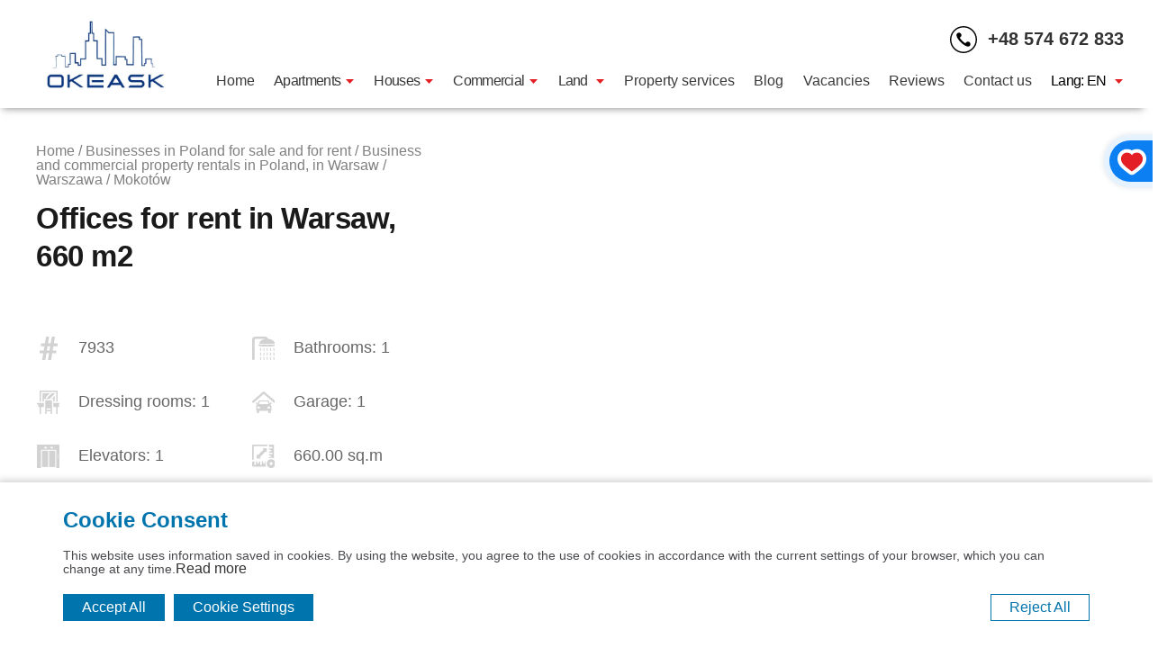

--- FILE ---
content_type: text/html; charset=UTF-8
request_url: https://okeask.com/en/property/1657710671-offices-for-rent-in-warsaw-660-m2
body_size: 19482
content:
<!DOCTYPE html>
<html lang="en">
<head>
    <meta charset="utf-8">
    <meta http-equiv="X-UA-Compatible" content="IE=edge">
    <meta name="viewport" content="width=device-width,initial-scale=1.0">
    <title>🏡Offices for rent in Warsaw, 660 m2 | Okeask</title>
    <meta name="description"
          content="Office complex in Mokotow, Warsaw. Rent of the first floor - net area 660 m2 for 102 people; Minimum lease term 3 years, deposit 2 months. Total area ratio 6%. Net price &amp;ndash; includes rent, maintenance fee 19.50 per sq.m. (Electricity is paid additionally according to the meter). Each floor has a server room, kitchen and toilet. Parking for PLN 290 net. A total of 17 rented parking spaces are available."/>
    <meta name="keywords" content=" Rent in Poland,  Real estate in Warsaw,  Real estate in Poland,  Rent in Warsaw,  Real estate agency in Warsaw Poland,  Realtor in Warsaw,  Realtor in Poland,  ">
    <meta property="og:title" content="🏡Offices for rent in Warsaw, 660 m2 | Okeask"/>
    <meta name="og:description"
          content="Office complex in Mokotow, Warsaw. Rent of the first floor - net area 660 m2 for 102 people; Minimum lease term 3 years, deposit 2 months. Total area ratio 6%. Net price &amp;ndash; includes rent, maintenance fee 19.50 per sq.m. (Electricity is paid additionally according to the meter). Each floor has a server room, kitchen and toilet. Parking for PLN 290 net. A total of 17 rented parking spaces are available.">

    <link rel="canonical" href="https://okeask.com/en/property/1657710671-offices-for-rent-in-warsaw-660-m2">

    
    <!-- Google Tag Manager -->
    <script>(function(w,d,s,l,i){w[l]=w[l]||[];w[l].push({'gtm.start':
                new Date().getTime(),event:'gtm.js'});var f=d.getElementsByTagName(s)[0],
            j=d.createElement(s),dl=l!='dataLayer'?'&l='+l:'';j.async=true;j.src=
            'https://www.googletagmanager.com/gtm.js?id='+i+dl;f.parentNode.insertBefore(j,f);
        })(window,document,'script','dataLayer','GTM-K36MW786');</script>
    <!-- End Google Tag Manager -->


    <meta name="og:type" content="website">
    <meta name="og:url" content="https://okeask.com/en/property/1657710671-offices-for-rent-in-warsaw-660-m2">
    <meta name="og:image"
          content="https://api.okeask.com/storage/images/media-thumbs/tO2ao0B4LT32ql6mdrJEVQ5GbypntZabnZaW2Mi5.jpg">
    <meta name="og:site_name" content="Okeask">

<!-- disable make text to links on iphone -->
    <meta name="format-detection" content="telephone=no">
    <meta http-equiv="x-rim-auto-match" content="none">

    <!-- <link rel="icon" href="<%= BASE_URL %>favicon.ico"> -->
    <style>
        @media  print {
            @page  {
                size: auto;
                margin: 0mm;
            }

            .noprint, .owl-dots {
                visibility: hidden !important;
                display: none !important;
            }

            .main__content, .main__all_info, .breadcrumbs, h2, .main__content_conditions {
                padding-top: 5px !important;
                margin-top: 5px !important;
            }

            .main__content_colConditions li {
                min-height: unset !important;
            }

            .print {
                display: block !important;
                width: 100%;
            }

            body, html {
                height: max-content;
                font-size: 14px !important;
                color: black !important;
                padding: 10px;
            }

            p, span, a, a span {
                font-size: 14px !important;
            }

            .main__des_inf {
                font-size: 18px !important;
                line-height: 25px !important;
                margin: unset !important;
                max-width: unset !important;
            }

            section, .gallery_popup {
                page-break-after: avoid;
            }

            .pagebreakafter {
                page-break-after: always !important;
            }

            .pagebreakbefore {
                page-break-before: always !important;
            }

            .pagenotbreak {
                page-break-inside: avoid !important;
            }

            img {
                page-break-inside: avoid;
                page-break-after: avoid;
            }

            .main__content_conditions p, .main__content_conditions span {
                font-size: 20px !important;
            }

            h4, h2 {
                padding: unset !important;
                margin: unset !important;
                font-size: 26px !important;
            }

            span {
                padding: unset !important;
                margin: unset !important;
            }

            .main__des_inf {
                white-space: unset !important;
                line-height: unset !important;
                letter-spacing: unset !important;
            }

            .wrap__description, .main__description {
                padding: 1px !important;
                margin: 1px !important;
            }
        }

        @media  print and (orientation: portrait) {
            /* Стили для книжной ориентации шаблона */
            .image {
                width: 45%;
                height: 300px;
                display: inline-block;
                padding: 10px;
            }

            .printFirst {
                width: 100%;
                height: 500px;
                position: relative;
            }

            .image img, .printFirst img {
                width: 100%;
                height: 100%;
                margin: 0 auto;
                object-fit: cover;
                overflow: hidden;
            }
        }

        /* Альбомная ориентация шаблона*/
        @media  print and (orientation: landscape) {
            /* Стили для альбомной ориентации шаблона */
            .image {
                width: 400px;
                height: 300px;
                display: inline-block;
                padding: 10px;
            }

            .printFirst {
                width: 100%;
                height: 400px;
            }

            .image img, .printFirst img {
                width: auto;
                height: 100%;
                margin: 0 auto;
            }
        }

        .print {
            display: none;
        }

        .marker-label {
            padding: 5px !important;
            bottom: -30px !important;
            left: 50% !important;
            position: relative !important;
            opacity: 1 !important;
            border-radius: 5px;
            color: white !important;
        }

        .marker-label-multi {
            padding: 5px !important;
            bottom: -10px !important;
            left: 50% !important;
            position: relative !important;
            opacity: 1 !important;
            border-radius: 5px;
            color: white !important;
        }

        .marker-label.blue-m, .marker-label-multi.blue-m {
            background-color: #016FC8 !important;
        }

        .marker-label.red-m, .marker-label-multi.red-m {
            background-color: #e31e25 !important;
        }

        .marker-label.blue-m:before, .marker-label-multi.blue-m:before {
            border-top-color: #016FC8 !important;
        }

        .marker-label.red-m:before, .marker-label-multi.red-m:before {
            border-top-color: #e31e25 !important;
        }
        
        .marker-label.green-m, .marker-label-multi.green-m {
            background-color: #808080 !important;
        }
        
        .marker-label.green-m:before, .marker-label-multi.green-m:before {
            border-top-color: #808080 !important;
        }

        .marker-label:before {
            opacity: 1;
            content: "";
            border: solid transparent;
            position: absolute;
            top: 100%;
            left: 50%;
            border-width: 9px;
            margin-left: -9px;
        }

        .css_preloader__overlay {
            justify-content: center;
            z-index: 99999999999;
            align-items: center;
            background: white;
            position: fixed;
            display: flex;
            opacity: 1;
            bottom: 0;
            right: 0;
            left: 0;
            top: 0;
        }

        .cssload-thecube {
            width: 73px;
            height: 73px;
            margin: 0 auto;
            margin-top: 49px;
            position: relative;
            transform: rotateZ(45deg);
        }

        .cssload-thecube .cssload-cube {
            position: relative;
            transform: rotateZ(45deg);
        }

        .cssload-thecube .cssload-cube {
            float: left;
            width: 50%;
            height: 50%;
            position: relative;
            transform: scale(1.1);
        }

        .cssload-thecube .cssload-cube:before {
            content: "";
            position: absolute;
            top: 0;
            left: 0;
            width: 100%;
            height: 100%;
            background-color: rgb(43, 160, 199);
            animation: cssload-fold-thecube 2.76s infinite linear both;
            transform-origin: 100% 100%;
        }

        .cssload-thecube .cssload-c2 {
            transform: scale(1.1) rotateZ(90deg);
        }

        .cssload-thecube .cssload-c3 {
            transform: scale(1.1) rotateZ(180deg);
        }

        .cssload-thecube .cssload-c4 {
            transform: scale(1.1) rotateZ(270deg);
        }

        .cssload-thecube .cssload-c2:before {
            animation-delay: 0.35s;
        }

        .cssload-thecube .cssload-c3:before {
            animation-delay: 0.69s;
        }

        .cssload-thecube .cssload-c4:before {
            animation-delay: 1.04s;
        }

        @keyframes  cssload-fold-thecube {
            0%, 10% {
                transform: perspective(136px) rotateX(-180deg);
                opacity: 0;
            }
            25%,
            75% {
                transform: perspective(136px) rotateX(0deg);
                opacity: 1;
            }
            90%,
            100% {
                transform: perspective(136px) rotateY(180deg);
                opacity: 0;
            }
        }

        .btn {
            appearance: none;
            -webkit-appearance: none;
        }

        .allow_cookie {
            position: fixed;
            z-index: 9999999999;
            bottom: 0;
            right: 0;
            width: 100%;
            display: none;
            background: #ffffff;
            text-align: center;
            width: 100%;
            box-sizing: border-box;
            padding: 1px 12px;
            box-shadow: 0 0 11px 6px #c5c5c5;
        }

        .allow_cookie {
            display: inline-block;
            padding: 12px;
        }

        .allow_cookie > * {
            display: inline-block;
        }

        .allow_cookie p, .allow_cookie a {
            font-size: 14px;
        }

        .allow_cookie button {
            font-weight: 600;
            padding: 4px 8px;
            background: #016fc8;
            border: solid 1px #016fc8;
            margin-left: 12px;
            border-radius: 8px;
            color: #ffffff;
            font-size: inherit;
            transition: .5s;
        }

        .allow_cookie button:hover {
            background: #1183df;
        }

        ._show_93b.wrap_ba1,
        .label_742 {
            z-index: 999999 !important;
        }

        .mobile_menu .id, .filters_flex .id {
            position: absolute;
            left: 64px;
        }

        .mobile_menu .id form, .filters_flex .id {
            width: unset !important;
            background-color: unset !important;
            margin: unset !important;
            padding-left: unset !important;
            padding-bottom: unset !important;
            z-index: unset !important;
        }

        @media (max-width: 640px) {
            .mobile_menu .id, .filters_flex .id {
                left: 20px;
            }

            .mobile_menu .id input:last-child, .filters_flex .id input {
                width: 60% !important;
            }
        }

        @media (max-width: 960px) {
            .input.id {
                display: none
            }
            .filters_flex .id {
                top: 28px;
            }
        }
    </style>
                <link href="/css/property.css?id=2f1a601c4215c9f43ab2" rel="stylesheet">

    <style>
        .owl-nav {
            opacity: 0 !important;
        }

        /* Contact Success Modal */
        .contact-success-modal {
            display: none;
            position: fixed;
            top: 0;
            left: 0;
            width: 100%;
            height: 100%;
            z-index: 10000;
        }
        .contact-success-modal.active {
            display: flex;
            align-items: center;
            justify-content: center;
        }
        .contact-success-modal__overlay {
            position: absolute;
            top: 0;
            left: 0;
            width: 100%;
            height: 100%;
            background: rgba(0, 0, 0, 0.6);
        }
        .contact-success-modal__content {
            position: relative;
            background: #fff;
            border-radius: 16px;
            padding: 40px;
            max-width: 420px;
            width: 90%;
            text-align: center;
            box-shadow: 0 20px 60px rgba(0, 0, 0, 0.3);
            animation: modalSlideIn 0.3s ease-out;
        }
        @keyframes  modalSlideIn {
            from { opacity: 0; transform: translateY(-20px) scale(0.95); }
            to { opacity: 1; transform: translateY(0) scale(1); }
        }
        .contact-success-modal__close {
            position: absolute;
            top: 15px;
            right: 15px;
            background: none;
            border: none;
            font-size: 28px;
            color: #999;
            cursor: pointer;
            padding: 5px;
        }
        .contact-success-modal__close:hover { color: #333; }
        .contact-success-modal__icon { margin-bottom: 20px; }
        .contact-success-modal__title {
            font-size: 24px;
            font-weight: 700;
            color: #333;
            margin-bottom: 12px;
        }
        .contact-success-modal__text {
            font-size: 16px;
            color: #666;
            line-height: 1.5;
            margin-bottom: 24px;
        }
        .contact-success-modal__btn-wrap {
            display: flex;
            justify-content: center;
            margin-top: 20px;
        }
        .contact-success-modal__btn {
            min-width: 160px;
            padding: 14px 32px;
            font-size: 16px;
        }
        #contact_form_form .btn[disabled] {
            opacity: 0.7;
            cursor: not-allowed;
        }
        .checkbox-label {
            display: flex;
            align-items: flex-start;
            cursor: pointer;
            gap: 10px;
        }
        .checkbox-label input {
            margin-top: 3px;
        }
        .checkbox-label span {
            flex: 1;
            color: white;
            font-size: 12px;
        }
    </style>
        <link href="https://okeask.com/css/pages-all.min.css" rel="stylesheet">
</head>
<body>

<!-- Google Tag Manager (noscript) -->
<noscript><iframe src="https://www.googletagmanager.com/ns.html?id=GTM-K36MW786"
                  height="0" width="0" style="display:none;visibility:hidden"></iframe></noscript>
<!-- End Google Tag Manager (noscript) -->

<div id="page_preloader" class="css_preloader__overlay">
    <div class="cssload-thecube">
        <div class="cssload-cube cssload-c1"></div>
        <div class="cssload-cube cssload-c2"></div>
        <div class="cssload-cube cssload-c4"></div>
        <div class="cssload-cube cssload-c3"></div>
    </div>
</div>

<div id="page_preloader" class="css_preloader__overlay page_preloader_print"
     style="display: none; background-color: unset !important;">
    <div class="cssload-thecube">
        <div class="cssload-cube cssload-c1"></div>
        <div class="cssload-cube cssload-c2"></div>
        <div class="cssload-cube cssload-c4"></div>
        <div class="cssload-cube cssload-c3"></div>
    </div>
</div>

<a href="https://okeask.com/en/featured" class="wrap-favorite noprint">
    <div class="favorite">
        <svg xmlns="http://www.w3.org/2000/svg" xml:space="preserve" width="11.3939mm" height="10.2263mm" version="1.1"
             viewBox="0 0 1139 1023" xmlns:xlink="http://www.w3.org/1999/xlink">
                        <g>
                            <path fill="white"
                                  d="M111 111l0 0c68,-69 163,-111 267,-111 46,0 92,9 135,26 20,7 39,17 57,27 18,-10 37,-20 56,-27 44,-17 90,-26 136,-26 103,0 198,42 266,111l1 0c68,68 110,162 110,267 0,60 -10,116 -31,170 -21,53 -51,101 -93,150 -102,119 -336,284 -351,294l-1 1 0 -1c-14,10 -29,18 -44,22l0 0c-18,6 -34,9 -49,9 -16,0 -33,-3 -50,-9l0 0c-15,-5 -30,-12 -44,-22l0 1 0 -1c-16,-11 -250,-175 -352,-294 -41,-49 -72,-97 -92,-150 -22,-54 -32,-110 -32,-170 0,-104 42,-198 111,-267z"/>
                            <path fill="#E31E25"
                                  d="M378 141c-131,0 -237,106 -237,237 0,86 28,156 90,228 91,107 316,265 326,271 4,3 8,5 13,5 4,0 8,-2 12,-5 10,-6 235,-164 326,-271 63,-72 90,-142 90,-228 0,-131 -106,-237 -236,-237 -59,0 -115,22 -159,61 -13,12 -23,26 -33,41 -10,-15 -21,-29 -34,-41 -43,-39 -100,-61 -158,-61l0 0z"/>
                        </g>
                    </svg>
        <p></p>
    </div>
</a>

    <div id="app">
        <div class="mobile_menu">
    <div class="wrap">
        <div class="menu_top">
            <div class="id">
                <form action="https://okeask.com/en/catalog" method="get">
                    <input type="text" name="id" placeholder="Object Code">
                </form>
            </div>
            <span>MENU</span>
            <button class="close_menu">
                <svg version="1.1" xmlns="http://www.w3.org/2000/svg" xmlns:xlink="http://www.w3.org/1999/xlink" x="0px" y="0px" viewBox="0 0 224.512 224.512" style="enable-background:new 0 0 224.512 224.512;" xml:space="preserve">
                    <g>
                        <polygon style="fill:#fff;" points="224.507,6.997 217.521,0 112.256,105.258 6.998,0 0.005,6.997 105.263,112.254 
                            0.005,217.512 6.998,224.512 112.256,119.24 217.521,224.512 224.507,217.512 119.249,112.254  "/>
                    </g>
                </svg>
            </button>
        </div>
        <nav>
            <ul>
                <li>
                    <a href="https://okeask.com/en" class="home">
                        Home
                    </a>
                </li>
                <li>
                    <!-- квартиры -->
                    <a href="https://okeask.com/en/property-category/kvartiry">Apartments</a>
                    <ul>
                        <li>
                            <a href="https://okeask.com/en/property-category/kupit-kvartiry">For buy</a>
                        </li>
                        <li>
                            <a href="https://okeask.com/en/property-category/apartment-for-rent">To rent</a>
                        </li>
                    </ul>
                </li>
                <li>
                    <!-- дома -->
                    <a href="https://okeask.com/en/property-category/doma">Houses</a>
                    <ul>
                        <li>
                            <a href="https://okeask.com/en/property-category/kupit-doma">For buy</a>
                        </li>
                        <li>
                            <a href="https://okeask.com/en/property-category/arenda-doma">To rent</a>
                        </li>
                    </ul>
                </li>
                <li>
                    <!-- бизнес -->
                    <a href="https://okeask.com/en/property-category/biznes">Commercial</a>
                    <ul>
                        <li>
                            <a href="https://okeask.com/en/property-category/biznes_prodazha">For sale</a>
                        </li>
                        <li>
                            <a href="https://okeask.com/en/property-category/biznes_arenda">To rent</a>
                        </li>
                    </ul>
                </li>
                <li>
                    <!-- Земельные участки -->
                    <a href="https://okeask.com/en/property-category/zemelnye-uchastki">Land</a>

                    <ul>
                        <li>
                            <a href="https://okeask.com/en/property-category/zemelnye-uchastki_arenda">To rent</a>
                        </li>
                        <li>
                            <a href="https://okeask.com/en/property-category/land-plots-for-sale">For sale</a>
                        </li>
                    </ul>
                </li>

                <li>
                    <a href="https://okeask.com/en/our-service">Property services</a>
                </li>
                <li>
                    <a href="https://okeask.com/en/category/poleznaya-informaciya">Blog</a>
                </li>
                <li>
                    <a href="https://okeask.com/en/category/vacancies">Vacancies</a>
                </li>
                <li>
                    <a href="https://okeask.com/en/reviews">Reviews</a>
                </li>
                <li>
                    <a href="https://okeask.com/en/contact-us">Contact us</a>
                </li>

            </ul>
        </nav>
    </div>
</div>        <div class="gallery_popup noprint">
            <div class="wrap">
                <button class="close_popup">
                    <svg version="1.1" xmlns="http://www.w3.org/2000/svg" xmlns:xlink="http://www.w3.org/1999/xlink" x="0px" y="0px" viewBox="0 0 224.512 224.512" style="enable-background:new 0 0 224.512 224.512;" xml:space="preserve">
                        <g>
                            <polygon style="fill:#fff;" points="224.507,6.997 217.521,0 112.256,105.258 6.998,0 0.005,6.997 105.263,112.254
                                0.005,217.512 6.998,224.512 112.256,119.24 217.521,224.512 224.507,217.512 119.249,112.254  "/>
                        </g>
                    </svg>
                </button>
                <span class="prev">
                    <svg version="1.1" xmlns="http://www.w3.org/2000/svg" xmlns:xlink="http://www.w3.org/1999/xlink" x="0px" y="0px" viewBox="0 0 492.004 492.004" style="enable-background:new 0 0 492.004 492.004;" xml:space="preserve" fill="#666666">
                        <g>
                            <path d="M382.678,226.804L163.73,7.86C158.666,2.792,151.906,0,144.698,0s-13.968,2.792-19.032,7.86l-16.124,16.12
                            c-10.492,10.504-10.492,27.576,0,38.064L293.398,245.9l-184.06,184.06c-5.064,5.068-7.86,11.824-7.86,19.028
                            c0,7.212,2.796,13.968,7.86,19.04l16.124,16.116c5.068,5.068,11.824,7.86,19.032,7.86s13.968-2.792,19.032-7.86L382.678,265
                            c5.076-5.084,7.864-11.872,7.848-19.088C390.542,238.668,387.754,231.884,382.678,226.804z" />
                        </g>
                    </svg>
                </span>
                <span class="next">
                        <svg version="1.1" xmlns="http://www.w3.org/2000/svg" xmlns:xlink="http://www.w3.org/1999/xlink" x="0px" y="0px" viewBox="0 0 492.004 492.004" style="enable-background:new 0 0 492.004 492.004;" xml:space="preserve" fill="#666666">
                            <g>
                                <path d="M382.678,226.804L163.73,7.86C158.666,2.792,151.906,0,144.698,0s-13.968,2.792-19.032,7.86l-16.124,16.12
                                c-10.492,10.504-10.492,27.576,0,38.064L293.398,245.9l-184.06,184.06c-5.064,5.068-7.86,11.824-7.86,19.028
                                c0,7.212,2.796,13.968,7.86,19.04l16.124,16.116c5.068,5.068,11.824,7.86,19.032,7.86s13.968-2.792,19.032-7.86L382.678,265
                                c5.076-5.084,7.864-11.872,7.848-19.088C390.542,238.668,387.754,231.884,382.678,226.804z" />
                            </g>
                        </svg>
                    </span>
                <div class="owl-carousel" id="owl_popup">
                                            <div class="item">
                                                            <img class="owl-lazy" src='#' data-src="https://api.okeask.com/storage/images/media/tO2ao0B4LT32ql6mdrJEVQ5GbypntZabnZaW2Mi5.jpg" alt="slider photo"/>
                                                    </div>
                                            <div class="item">
                                                            <img class="owl-lazy" src='#' data-src="https://api.okeask.com/storage/images/media/eQihVEuqkNGLSsdWwFPWhzsjvxLbGh9o4BW5Jkd2.jpg" alt="slider photo"/>
                                                    </div>
                                            <div class="item">
                                                            <img class="owl-lazy" src='#' data-src="https://api.okeask.com/storage/images/media/nJTsW7TOlAVegrz0h0in7Bl2jn9rV5Ogfzfd7l3b.jpg" alt="slider photo"/>
                                                    </div>
                                            <div class="item">
                                                            <img class="owl-lazy" src='#' data-src="https://api.okeask.com/storage/images/media/sfp29UrRSXrjCk3DFn9kYxXXm6uiaxUA5sZHymBE.jpg" alt="slider photo"/>
                                                    </div>
                                            <div class="item">
                                                            <img class="owl-lazy" src='#' data-src="https://api.okeask.com/storage/images/media/MWHKuiv77Kc4oaffDj7k95AeDtI1O0BKJMFbEFGt.jpg" alt="slider photo"/>
                                                    </div>
                                            <div class="item">
                                                            <img class="owl-lazy" src='#' data-src="https://api.okeask.com/storage/images/media/9CU5bRKcuaXOtgIjYtONhCFptRu2ioD8pe7xMwyf.jpg" alt="slider photo"/>
                                                    </div>
                                            <div class="item">
                                                            <img class="owl-lazy" src='#' data-src="https://api.okeask.com/storage/images/media/7aw1VNdxsXSzIHIT7gPIMqWH5JZ05YIfPwvM9KYo.jpg" alt="slider photo"/>
                                                    </div>
                                            <div class="item">
                                                            <img class="owl-lazy" src='#' data-src="https://api.okeask.com/storage/images/media/76H1zOYp0l7IAdFDpgMRzSkzfs9hSCs3YDFKQq5g.jpg" alt="slider photo"/>
                                                    </div>
                                    </div>
            </div>
        </div>
        <div class="gallery_plan_popup noprint">
            <div class="wrap">
                <button class="close_popup">
                    <svg version="1.1" xmlns="http://www.w3.org/2000/svg" xmlns:xlink="http://www.w3.org/1999/xlink" x="0px" y="0px" viewBox="0 0 224.512 224.512" style="enable-background:new 0 0 224.512 224.512;" xml:space="preserve">
                        <g>
                            <polygon style="fill:#fff;" points="224.507,6.997 217.521,0 112.256,105.258 6.998,0 0.005,6.997 105.263,112.254
                                0.005,217.512 6.998,224.512 112.256,119.24 217.521,224.512 224.507,217.512 119.249,112.254  "/>
                        </g>
                    </svg>
                </button>
                <span class="prev">
                    <svg version="1.1" xmlns="http://www.w3.org/2000/svg" xmlns:xlink="http://www.w3.org/1999/xlink" x="0px" y="0px" viewBox="0 0 492.004 492.004" style="enable-background:new 0 0 492.004 492.004;" xml:space="preserve" fill="#666666">
                        <g>
                            <path d="M382.678,226.804L163.73,7.86C158.666,2.792,151.906,0,144.698,0s-13.968,2.792-19.032,7.86l-16.124,16.12
                            c-10.492,10.504-10.492,27.576,0,38.064L293.398,245.9l-184.06,184.06c-5.064,5.068-7.86,11.824-7.86,19.028
                            c0,7.212,2.796,13.968,7.86,19.04l16.124,16.116c5.068,5.068,11.824,7.86,19.032,7.86s13.968-2.792,19.032-7.86L382.678,265
                            c5.076-5.084,7.864-11.872,7.848-19.088C390.542,238.668,387.754,231.884,382.678,226.804z" />
                        </g>
                    </svg>
                </span>
                <span class="next">
                        <svg version="1.1" xmlns="http://www.w3.org/2000/svg" xmlns:xlink="http://www.w3.org/1999/xlink" x="0px" y="0px" viewBox="0 0 492.004 492.004" style="enable-background:new 0 0 492.004 492.004;" xml:space="preserve" fill="#666666">
                            <g>
                                <path d="M382.678,226.804L163.73,7.86C158.666,2.792,151.906,0,144.698,0s-13.968,2.792-19.032,7.86l-16.124,16.12
                                c-10.492,10.504-10.492,27.576,0,38.064L293.398,245.9l-184.06,184.06c-5.064,5.068-7.86,11.824-7.86,19.028
                                c0,7.212,2.796,13.968,7.86,19.04l16.124,16.116c5.068,5.068,11.824,7.86,19.032,7.86s13.968-2.792,19.032-7.86L382.678,265
                                c5.076-5.084,7.864-11.872,7.848-19.088C390.542,238.668,387.754,231.884,382.678,226.804z" />
                            </g>
                        </svg>
                    </span>
                <div class="owl-carousel" id="owl_popup-plans">
                                    </div>
            </div>
        </div>
        <section class="header header_single noprint">
            <header>
                <section class="header header-catalog">
                    <div class="header__wrap">
    <div class="header__wrap_menu">
        <div class="header__wrap_logo">
            <a href="https://okeask.com/en">
                <picture>
                    <source srcset="https://okeask.com/img/icons/logo.webp" type="image/webp" />
                    <img width="149" height="101" src="https://okeask.com/img/icons/logo.png"  alt="logo">
                </picture>
            </a>
        </div>
        <div class="menu main_menu">
            <div class="menu__icon">
                <span class="menu__icon_normal"></span>
                <span class="menu__icon_normal"></span>
                <span class="menu__icon_normal"></span>
                <span class="menu__icon_normal"></span>
            </div>
            <div class="menu__links menu__links_catalog">

            <nav>
                <ul class="header__wrap_items topmenu">
                    <li>
                        <a href="https://okeask.com/en" class="menu__links-item">
                            Home
                        </a>
                    </li>
                    <li>
                        <!-- квартиры -->
                        <a class="menu__links-item" href="https://okeask.com/en/property-category/kvartiry">
                            <p>Apartments<img src="https://okeask.com/img/icons/menu_icon.png" alt="open"/></p>
                        </a>
                        <ul class="submenu">
                            <li>
                                <a href="https://okeask.com/en/property-category/apartment-for-rent">To rent</a>
                            </li>
                            <li>
                                <a href="https://okeask.com/en/property-category/kupit-kvartiry">For buy</a>
                            </li>
                        </ul>
                    </li>
                    <li>
                        <!-- дома -->
                        <a class="menu__links-item" href="https://okeask.com/en/property-category/doma">
                            <p>Houses<img src="https://okeask.com/img/icons/menu_icon.png" alt="open"/></p>
                        </a>
                        <ul class="submenu">
                            <li>
                                <a href="https://okeask.com/en/property-category/arenda-doma">To rent</a>
                            </li>
                            <li>
                                <a href="https://okeask.com/en/property-category/kupit-doma">For buy</a>
                            </li>
                        </ul>
                    </li>
                    <li>
                        <!-- бизнес -->
                        <a class="menu__links-item" href="https://okeask.com/en/property-category/biznes">
                            <p>Commercial<img src="https://okeask.com/img/icons/menu_icon.png" alt="open"/></p>
                        </a>
                        <ul class="submenu">
                            <li>
                                <a href="https://okeask.com/en/property-category/biznes_arenda">To rent</a>
                            </li>
                            <li>
                                <a href="https://okeask.com/en/property-category/biznes_prodazha">For sale</a>
                            </li>
                        </ul>
                    </li>
                    <li>
                        <!-- Земельные участки -->
                        <a class="menu__links-item" href="https://okeask.com/en/property-category/zemelnye-uchastki">
                            <p>Land
                                <img src="https://okeask.com/img/icons/menu_icon.png" alt="open"/>
                            </p>
                        </a>
                        <ul class="submenu">
                            <li>
                                <a href="https://okeask.com/en/property-category/zemelnye-uchastki_arenda">To rent</a>
                            </li>
                            <li>
                                <a href="https://okeask.com/en/property-category/land-plots-for-sale">For sale</a>
                            </li>
                        </ul>
                    </li>

                    <li class="adaptive_catalog_menu">
                        <a href="#">Недвижимость</a>
                    </li>
                    
                    <li>
                        <a href="https://okeask.com/en/our-service" class="menu__links-item">Property services</a>
                    </li>
                    <li>
                        <a href="https://okeask.com/en/category/poleznaya-informaciya" class="menu__links-item">Blog</a>
                    </li>
                    <li>
                        <a href="https://okeask.com/en/category/vacancies" class="menu__links-item">Vacancies</a>
                    </li>
                    <li>
                        <a href="https://okeask.com/en/reviews" class="menu__links-item">Reviews</a>
                    </li>
                    <li>
                        <a href="https://okeask.com/en/contact-us" class="menu__links-item">Contact us</a>
                    </li>
                    <li class="doeswor">
                        <a class="menu__links-item" href="#">
                            <p class="doeswor">Lang:
                                <span>EN</span>
                                <img src="https://okeask.com/img/icons/menu_icon.png" alt="open"/>
                            </p>
                        </a>
                        <ul class="submenu">
                                                                                    <li class="lang_link">
                                <a rel="alternate" hreflang="pl" title="polski" href="https://okeask.com/nieruchomosci/1657710671-wynajem-biur-w-warszawie-660-m2">PL</a>
                            </li>
                                                                                                                                                                        <li class="lang_link">
                                <a rel="alternate" hreflang="uk" title="українська" href="https://okeask.com/uk/nerukhomist/1657710671-orenda-ofisu-v-varsavi-660-m2">УКР</a>
                            </li>
                                                                                                                <li class="lang_link">
                                <a rel="alternate" hreflang="tr" title="turkish" href="https://okeask.com/tr/nedvizhimost/1657710671-offices-for-rent-in-warsaw-660-m2">TUR</a>
                            </li>
                                                                                                                <li class="lang_link">
                                <a rel="alternate" hreflang="ru" title="русский" href="https://okeask.com/ru/nedvizhimost/1657710671-arenda-ofisa-v-varsave-660-m2">РУ</a>
                            </li>
                                                                                                                <li class="lang_link">
                                <a rel="alternate" hreflang="zh" title="中文（简体）" href="https://okeask.com/zh/nedvizhimost/1657710671-offices-for-rent-in-warsaw-660-m2">中文</a>
                            </li>
                                                                                </ul>
                    </li>
                </ul>
            </nav>
            </div>
        </div>
        <div class="header__wrap_viber header_catalog_viber d-flex ">
            <div class="header-phone">
                <svg xmlns="http://www.w3.org/2000/svg" xml:space="preserve" width="10.7597mm" height="10.7597mm" version="1.1" fill="#000" viewBox="0 0 1076 1076" xmlns:xlink="http://www.w3.org/1999/xlink">
                    <g>
                        <path class="fil0" d="M538 0c297,0 538,238 538,538 0,297 -241,538 -538,538 -300,0 -538,-241 -538,-538 0,-297 241,-538 538,-538zm-153 457c63,101 141,179 233,234 3,-15 12,-32 24,-44 40,-37 103,-37 144,0 37,41 40,107 0,145 -147,132 -646,-369 -502,-502 40,-38 104,-40 144,0 38,40 38,104 0,141 -14,15 -29,23 -43,26l0 0zm153 -405c-269,0 -486,217 -486,486 0,266 217,486 486,486 266,0 486,-220 486,-486 0,-269 -220,-486 -486,-486z" />
                    </g>
                </svg>
                <a href="tel:+48574672833" class="zphone">+48 574 672 833</a>
            </div>

            <ul class="mob-langs ">
                <li class="doeswor">
                    <a class="menu__links-item" href="#">
                        <p>
                            <span>EN</span>
                            <img src="https://okeask.com/img/icons/menu_icon.png" alt="open"/>
                        </p>
                    </a>
                    <ul class="submenu">
                                                                                    <li class="lang_link">
                                    <a rel="alternate" hreflang="pl" title="polski" href="https://okeask.com/nieruchomosci/1657710671-wynajem-biur-w-warszawie-660-m2">PL</a>
                                </li>
                                                                                                                                                                    <li class="lang_link">
                                    <a rel="alternate" hreflang="uk" title="українська" href="https://okeask.com/uk/nerukhomist/1657710671-orenda-ofisu-v-varsavi-660-m2">УКР</a>
                                </li>
                                                                                                                <li class="lang_link">
                                    <a rel="alternate" hreflang="tr" title="turkish" href="https://okeask.com/tr/nedvizhimost/1657710671-offices-for-rent-in-warsaw-660-m2">TUR</a>
                                </li>
                                                                                                                <li class="lang_link">
                                    <a rel="alternate" hreflang="ru" title="русский" href="https://okeask.com/ru/nedvizhimost/1657710671-arenda-ofisa-v-varsave-660-m2">РУ</a>
                                </li>
                                                                                                                <li class="lang_link">
                                    <a rel="alternate" hreflang="zh" title="中文（简体）" href="https://okeask.com/zh/nedvizhimost/1657710671-offices-for-rent-in-warsaw-660-m2">中文</a>
                                </li>
                                                                        </ul>
                </li>
            </ul>
        </div>
    </div>
</div>                </section>
            </header>
        </section>

                    <div class="print printFirst">
                                    <img src="https://api.okeask.com/storage/images/media/tO2ao0B4LT32ql6mdrJEVQ5GbypntZabnZaW2Mi5.jpg"/>
                            </div>
        
        <section class="main__content pagebreakafter">
            <div class="main__all_info">
                <p class="main__content_chose breadcrumbs noprint">
                    <script type="application/ld+json">
    {"@context":"http:\/\/schema.org","@type":"BreadcrumbList","itemListElement":[{"@type":"ListItem","position":1,"item":{"@id":"https:\/\/okeask.com\/en","name":"Home","image":null}},{"@type":"ListItem","position":2,"item":{"@id":"https:\/\/okeask.com\/en\/property-category\/biznes","name":"Businesses in Poland for sale and for rent","image":null}},{"@type":"ListItem","position":3,"item":{"@id":"https:\/\/okeask.com\/en\/property-category\/biznes_arenda","name":"Business and commercial property rentals in Poland, in Warsaw","image":null}},{"@type":"ListItem","position":4,"item":{"@id":"https:\/\/okeask.com\/en\/property-category\/biznes_arenda\/warszawa","name":"Warszawa","image":null}},{"@type":"ListItem","position":5,"item":{"@id":"https:\/\/okeask.com\/en\/property-category\/biznes_arenda\/warszawa\/mokotow","name":"Mokot\u00f3w","image":null}},{"@type":"ListItem","position":6,"item":{"@id":"\/en\/property\/1657710671-offices-for-rent-in-warsaw-660-m2","name":"Offices for rent in Warsaw, 660 m2","image":null}}]}</script>

                                        <a href="https://okeask.com/en">Home</a>
                                    /
                            
                                        <a href="https://okeask.com/en/property-category/biznes">Businesses in Poland for sale and for rent</a>
                                    /
                            
                                        <a href="https://okeask.com/en/property-category/biznes_arenda">Business and commercial property rentals in Poland, in Warsaw</a>
                                    /
                            
                                        <a href="https://okeask.com/en/property-category/biznes_arenda/warszawa">Warszawa</a>
                                    /
                            
                                        <a href="https://okeask.com/en/property-category/biznes_arenda/warszawa/mokotow">Mokotów</a>
                                        
                    
    
                </p>
                <h2 class="main__content_infRoom">
                    Offices for rent in Warsaw, 660 m2
                </h2>

                <div class="main_cont_xa noprint">
                    
                                    </div>

                <div class="main__content_conditions">
                    <ul class="main__content_colConditions">
                        <li><a href="#" class="rollover rollover1"></a> <span>7933</span></li>

                        
                                                                            
                        
                                                    <li><a href="#" class="rollover rollover7"></a>
                                <p>Bathrooms: <span>1</span></p>
                            </li>
                        
                        
                                                    <li><a href="#" class="rollover rollover10"></a>
                                <p>Dressing rooms: <span>1</span></p>
                            </li>
                        
                        
                                                    <li><a href="#" class="rollover rollover4"></a>
                                <p>Garage: <span>1</span></p>
                            </li>
                        
                                                    <li><a href="#" class="rollover rollover12"></a>
                                <p>Elevators: <span>1</span></p>
                            </li>
                        
                        
                        
                                                    <li><a href="#" class="rollover rollover5"></a>
                                                                                                            <p><span>660.00</span> sq.m</p>
                                                                                                </li>
                        
                        

                                                    <li><a href="#" class="rollover rollover6"></a>
                                                                    <p>Floor: <span>1</span></p>
                                                            </li>
                        
                                                    <li><a href="#" class="rollover rollover15"></a>
                                <p>Floors: <span>7</span></p>
                            </li>
                        
                                                    <li><a href="#" class="rollover rollover16"></a>
                                <p>Monitoring</p>
                            </li>
                        
                                                    <li><a href="#" class="rollover rollover17"></a>
                                <p>Separate kitchen</p>
                            </li>
                        
                                                    <li><a href="#" class="rollover rollover18"></a>
                                <p>Separate toilet</p>
                            </li>
                        
                                                    <li><a href="#" class="rollover rollover19"></a>
                                <p>Underground parking</p>
                            </li>
                        
                        
                        
                        
                                                    <li><a href="#" class="rollover conditioner"></a>
                                <p>Air conditioning</p>
                            </li>
                        
                        
                        
                        <li class="noprint"><a href="#" class="rollover rollover8"></a>
                            <p id="print_page"><span>Print</span></p>
                        </li>
                    </ul>
                </div>
                <div class="main__content_wrapconnection">
                    <div class="main__content_price">

                                                    <p>62 166</p>
                        
                                                    <span>zł / month</span>
                                                <div class="rollover_info tooltip_btn">
                            <div class="tooltip_popup">
                                <ul>
                                    <li>
                                        $:
                                        15623                                    </li>
                                    <li>
                                        €:
                                        14340                                    </li>
                                    <li>
                                        ₴:
                                        581886                                    </li>
                                </ul>
                            </div>
                        </div>
                    </div>
                    <div class="main_content__connect noprint">
                        <a class="btn" href="#contact_form">Contact</a>
                    </div>
                </div>
            </div>
            <div class="main__content_carusel noprint">
                <div class="fotorama">
                    <div class="owl-carousel" id="owl">
                                                    <div class="item">
                                
                                                                    <img class="owl-lazy" src='#' data-src="https://api.okeask.com/storage/images/media/tO2ao0B4LT32ql6mdrJEVQ5GbypntZabnZaW2Mi5.jpg" alt="slider photo"/>
                                                            </div>
                                                    <div class="item">
                                
                                                                    <img class="owl-lazy" src='#' data-src="https://api.okeask.com/storage/images/media/eQihVEuqkNGLSsdWwFPWhzsjvxLbGh9o4BW5Jkd2.jpg" alt="slider photo"/>
                                                            </div>
                                                    <div class="item">
                                
                                                                    <img class="owl-lazy" src='#' data-src="https://api.okeask.com/storage/images/media/nJTsW7TOlAVegrz0h0in7Bl2jn9rV5Ogfzfd7l3b.jpg" alt="slider photo"/>
                                                            </div>
                                                    <div class="item">
                                
                                                                    <img class="owl-lazy" src='#' data-src="https://api.okeask.com/storage/images/media/sfp29UrRSXrjCk3DFn9kYxXXm6uiaxUA5sZHymBE.jpg" alt="slider photo"/>
                                                            </div>
                                                    <div class="item">
                                
                                                                    <img class="owl-lazy" src='#' data-src="https://api.okeask.com/storage/images/media/MWHKuiv77Kc4oaffDj7k95AeDtI1O0BKJMFbEFGt.jpg" alt="slider photo"/>
                                                            </div>
                                                    <div class="item">
                                
                                                                    <img class="owl-lazy" src='#' data-src="https://api.okeask.com/storage/images/media/9CU5bRKcuaXOtgIjYtONhCFptRu2ioD8pe7xMwyf.jpg" alt="slider photo"/>
                                                            </div>
                                                    <div class="item">
                                
                                                                    <img class="owl-lazy" src='#' data-src="https://api.okeask.com/storage/images/media/7aw1VNdxsXSzIHIT7gPIMqWH5JZ05YIfPwvM9KYo.jpg" alt="slider photo"/>
                                                            </div>
                                                    <div class="item">
                                
                                                                    <img class="owl-lazy" src='#' data-src="https://api.okeask.com/storage/images/media/76H1zOYp0l7IAdFDpgMRzSkzfs9hSCs3YDFKQq5g.jpg" alt="slider photo"/>
                                                            </div>
                                            </div>
                    <div class="main__content_view gallery-popup-js ">
                        <img class="lazy" src='https://okeask.com/img/icons/oko.png' data-src="https://okeask.com/img/icons/oko.png" alt="view"/>
                        <p>Photos</p>
                    </div>
                </div>
                <svg class="main__content_like noprint"  xmlns="http://www.w3.org/2000/svg" xml:space="preserve" width="11.3939mm" height="10.2263mm" version="1.1" viewBox="0 0 1139 1023" xmlns:xlink="http://www.w3.org/1999/xlink">
                    <g>
                        <path fill="white" d="M111 111l0 0c68,-69 163,-111 267,-111 46,0 92,9 135,26 20,7 39,17 57,27 18,-10 37,-20 56,-27 44,-17 90,-26 136,-26 103,0 198,42 266,111l1 0c68,68 110,162 110,267 0,60 -10,116 -31,170 -21,53 -51,101 -93,150 -102,119 -336,284 -351,294l-1 1 0 -1c-14,10 -29,18 -44,22l0 0c-18,6 -34,9 -49,9 -16,0 -33,-3 -50,-9l0 0c-15,-5 -30,-12 -44,-22l0 1 0 -1c-16,-11 -250,-175 -352,-294 -41,-49 -72,-97 -92,-150 -22,-54 -32,-110 -32,-170 0,-104 42,-198 111,-267zm267 30c-131,0 -237,106 -237,237 0,86 28,156 90,228 91,107 316,265 326,271 4,3 8,5 13,5 4,0 8,-2 12,-5 10,-6 235,-164 326,-271 63,-72 90,-142 90,-228 0,-131 -106,-237 -236,-237 -59,0 -115,22 -159,61 -13,12 -23,26 -33,41 -10,-15 -21,-29 -34,-41 -43,-39 -100,-61 -158,-61l0 0z" />
                        <path fill="#E31E25" d="M378 141c-131,0 -237,106 -237,237 0,86 28,156 90,228 91,107 316,265 326,271 4,3 8,5 13,5 4,0 8,-2 12,-5 10,-6 235,-164 326,-271 63,-72 90,-142 90,-228 0,-131 -106,-237 -236,-237 -59,0 -115,22 -159,61 -13,12 -23,26 -33,41 -10,-15 -21,-29 -34,-41 -43,-39 -100,-61 -158,-61l0 0z" />
                    </g>
                </svg>
            </div>
        </section>

        <div class="wrap__description">
            <section class="main__description">
                <div class="descript__nessasarywrap">
                    <div class="main__description_info">
                        <h4>Description</h4>
                    </div>
                    <div class="main__des_inf">
                        <p>Office complex in Mokotow, Warsaw.</p>
<p>Rent of the first floor - net area 660 m2 for 102 people;</p>
<p>Minimum lease term 3 years, deposit 2 months.</p>
<p>Total area ratio 6%.</p>
<p>Net price &ndash; includes rent, maintenance fee 19.50 per sq.m. (Electricity is paid additionally according to the meter).</p>
<p>Each floor has a server room, kitchen and toilet.</p>
<p>Parking for PLN 290 net. A total of 17 rented parking spaces are available.</p>
                    </div>
                                            <div id="property-contact-box" class="property-contact-box">
                            <div class="property-contact-box_content">
                                <img src="https://api.okeask.com/storage/images/avatars/UglXWCbRpyydkHI9yMF6fgcNZl9wVAmrLRVQxahZ.jpg" alt="user">
                                <div>
                                    <h3>Nastassia Kabelka</h3>
                                    <div class="property-contact-box_contact">
                                        <a target="_blank" rel="noopener">‪+48452888498‬</a>
                                        <div>
                                                                                                                                                (<a href="https://api.whatsapp.com/send?phone=‪+48452888498‬" target="_blank" rel="noopener" title="WhatsApp">WhatsApp</a>,
                                                                                                    <a href="viber://chat?number=%E2%80%AA%2B48452888498%E2%80%AC" target="_blank" rel="noopener" title="Viber">Viber</a>,
                                                                                                    <a href="tg://resolve?phone=‪+48452888498‬" target="_blank" rel="noopener" title="Telegram">Telegram</a>,
                                                                                                <span><a title="Facebook" href="https://m.me/OKEASK1" target="_blank" rel="noopener">Facebook</a>)</span>
                                                                                    </div>
                                    </div>
                                                                            <a href="/catalog/agent/59-nastassia-kabelka" class="property-contact-box_btn">
                                            See other offers
                                            <svg width="8" height="13" style="margin-left: 10px;" viewBox="0 0 8 13" fill="none" xmlns="http://www.w3.org/2000/svg">
                                                <path d="M7.55805 6.82835L1.86438 12.4678C1.58978 12.7397 1.14459 12.7397 0.870015 12.4678L0.205943 11.81C-0.0681879 11.5385 -0.0687155 11.0984 0.204771 10.8263L4.71711 6.33589L0.20477 1.84552C-0.0687159 1.57336 -0.0681884 1.1333 0.205943 0.861784L0.870015 0.204036C1.14461 -0.0679484 1.58981 -0.0679484 1.86438 0.204036L7.55805 5.84342C7.83262 6.11541 7.83262 6.55636 7.55805 6.82835Z" fill="#016FC8"/>
                                            </svg>
                                        </a>
                                                                    </div>
                            </div>
                        </div>
                                    </div>
                                                        <div class="main__description_info main__description_location pagebreakafter">
                        <h4>Map</h4>
                        <div id="map-placeholder">
                            <button class="btn">Show on map</button>
                        </div>
                        <div id="map" style="display: none" data-full_address_lat="52.1985365" data-full_address_lng="21.0385387"></div>
                    </div>
                                                </section>
        </div>

        
        
        <section class="gallery__kw noprint">
            <div class="main__gallery">
                <div class="main__description_info main__gallery_carousel">
                    <h4>Gallery</h4>
                    <a href="#">Full screen</a>
                </div>
            </div>
            <div class="main__gallery_photo">
                                                                                        <img class="main__gallery_first lazy" src='#' data-src="https://api.okeask.com/storage/images/media-thumbs/tO2ao0B4LT32ql6mdrJEVQ5GbypntZabnZaW2Mi5.jpg" alt="pic"/>
                                                                                                <img class="main__gallery_second lazy" src='#' data-src="https://api.okeask.com/storage/images/media-thumbs/eQihVEuqkNGLSsdWwFPWhzsjvxLbGh9o4BW5Jkd2.jpg" alt="pic"/>
                                                                                                <img class="main__gallery_third lazy" src='#' data-src="https://api.okeask.com/storage/images/media-thumbs/nJTsW7TOlAVegrz0h0in7Bl2jn9rV5Ogfzfd7l3b.jpg" alt="pic"/>
                                                                                                <img class="main__gallery_fours lazy" src='#' data-src="https://api.okeask.com/storage/images/media-thumbs/sfp29UrRSXrjCk3DFn9kYxXXm6uiaxUA5sZHymBE.jpg" alt="pic"/>
                                                                                                <img class="main__gallery_five lazy" src='#' data-src="https://api.okeask.com/storage/images/media-thumbs/MWHKuiv77Kc4oaffDj7k95AeDtI1O0BKJMFbEFGt.jpg" alt="pic"/>
                                                                                                <img class="main__gallery_six lazy" src='#' data-src="https://api.okeask.com/storage/images/media-thumbs/9CU5bRKcuaXOtgIjYtONhCFptRu2ioD8pe7xMwyf.jpg" alt="pic"/>
                                                                                                <img class="main__gallery_6 lazy" src='#' data-src="https://api.okeask.com/storage/images/media-thumbs/7aw1VNdxsXSzIHIT7gPIMqWH5JZ05YIfPwvM9KYo.jpg" alt="pic"/>
                                                                                                <img class="main__gallery_7 lazy" src='#' data-src="https://api.okeask.com/storage/images/media-thumbs/76H1zOYp0l7IAdFDpgMRzSkzfs9hSCs3YDFKQq5g.jpg" alt="pic"/>
                                                                                                <img class="main__gallery_8 lazy" src='#' data-src="" alt="pic"/>
                                                                                                <img class="main__gallery_9 lazy" src='#' data-src="" alt="pic"/>
                                                                                                <img class="main__gallery_10 lazy" src='#' data-src="" alt="pic"/>
                                                                                                <img class="main__gallery_11 lazy" src='#' data-src="" alt="pic"/>
                                                                                                <img class="main__gallery_12 lazy" src='#' data-src="" alt="pic"/>
                                                                                                <img class="main__gallery_13 lazy" src='#' data-src="" alt="pic"/>
                                                                                                <img class="main__gallery_14 lazy" src='#' data-src="" alt="pic"/>
                                                                                                <img class="main__gallery_15 lazy" src='#' data-src="" alt="pic"/>
                                                                                                <img class="main__gallery_16 lazy" src='#' data-src="" alt="pic"/>
                                                                                                <img class="main__gallery_17 lazy" src='#' data-src="" alt="pic"/>
                                                                                                <img class="main__gallery_18 lazy" src='#' data-src="" alt="pic"/>
                                                                                                <img class="main__gallery_19 lazy" src='#' data-src="" alt="pic"/>
                                                                                                <img class="main__gallery_20 lazy" src='#' data-src="" alt="pic"/>
                                                                                                <img class="main__gallery_21 lazy" src='#' data-src="" alt="pic"/>
                                                                                                <img class="main__gallery_22 lazy" src='#' data-src="" alt="pic"/>
                                                                                                <img class="main__gallery_23 lazy" src='#' data-src="" alt="pic"/>
                                                                                                <img class="main__gallery_24 lazy" src='#' data-src="" alt="pic"/>
                                                                                                <img class="main__gallery_25 lazy" src='#' data-src="" alt="pic"/>
                                                                                                <img class="main__gallery_26 lazy" src='#' data-src="" alt="pic"/>
                                                                                                <img class="main__gallery_27 lazy" src='#' data-src="" alt="pic"/>
                                                                                                <img class="main__gallery_28 lazy" src='#' data-src="" alt="pic"/>
                                                                                                <img class="main__gallery_29 lazy" src='#' data-src="" alt="pic"/>
                                                                                                <img class="main__gallery_30 lazy" src='#' data-src="" alt="pic"/>
                                                                                                <img class="main__gallery_31 lazy" src='#' data-src="" alt="pic"/>
                                                                                                <img class="main__gallery_32 lazy" src='#' data-src="" alt="pic"/>
                                                                                                <img class="main__gallery_33 lazy" src='#' data-src="" alt="pic"/>
                                                                                                <img class="main__gallery_34 lazy" src='#' data-src="" alt="pic"/>
                                                                                                <img class="main__gallery_35 lazy" src='#' data-src="" alt="pic"/>
                                                                                                <img class="main__gallery_36 lazy" src='#' data-src="" alt="pic"/>
                                                                                                <img class="main__gallery_37 lazy" src='#' data-src="" alt="pic"/>
                                                                                                <img class="main__gallery_38 lazy" src='#' data-src="" alt="pic"/>
                                                                                                <img class="main__gallery_39 lazy" src='#' data-src="" alt="pic"/>
                                                                        </div>
        </section>

        <section class="print" style="text-align: center">
                                                                        <div class="image">
                                                            <img src='https://api.okeask.com/storage/images/media-thumbs/tO2ao0B4LT32ql6mdrJEVQ5GbypntZabnZaW2Mi5.jpg' alt="pic"/>
                                                    </div>
                                                                                <div class="image">
                                                            <img src='https://api.okeask.com/storage/images/media-thumbs/eQihVEuqkNGLSsdWwFPWhzsjvxLbGh9o4BW5Jkd2.jpg' alt="pic"/>
                                                    </div>
                                                                                <div class="image">
                                                            <img src='https://api.okeask.com/storage/images/media-thumbs/nJTsW7TOlAVegrz0h0in7Bl2jn9rV5Ogfzfd7l3b.jpg' alt="pic"/>
                                                    </div>
                                                                                <div class="image">
                                                            <img src='https://api.okeask.com/storage/images/media-thumbs/sfp29UrRSXrjCk3DFn9kYxXXm6uiaxUA5sZHymBE.jpg' alt="pic"/>
                                                    </div>
                                                                                <div class="image">
                                                            <img src='https://api.okeask.com/storage/images/media-thumbs/MWHKuiv77Kc4oaffDj7k95AeDtI1O0BKJMFbEFGt.jpg' alt="pic"/>
                                                    </div>
                                                                                <div class="image">
                                                            <img src='https://api.okeask.com/storage/images/media-thumbs/9CU5bRKcuaXOtgIjYtONhCFptRu2ioD8pe7xMwyf.jpg' alt="pic"/>
                                                    </div>
                                                                                <div class="image">
                                                            <img src='https://api.okeask.com/storage/images/media-thumbs/7aw1VNdxsXSzIHIT7gPIMqWH5JZ05YIfPwvM9KYo.jpg' alt="pic"/>
                                                    </div>
                                                                                <div class="image">
                                                            <img src='https://api.okeask.com/storage/images/media-thumbs/76H1zOYp0l7IAdFDpgMRzSkzfs9hSCs3YDFKQq5g.jpg' alt="pic"/>
                                                    </div>
                                                                                                                                                                                                                                                                                                                                                                                                                                                                                                                                                                                                                                                                                                                                                                                                                                                                                                                                                                                                                                                                                                                                                                                                                                                                    </section>

                    <section class="metka__kw noprint">
                <div class="main__metka">
                    <div class="main__description_info main__gallery_carousel">
                        <h4>Tags</h4>
                    </div>
                    <div class="main__metka_info">
                        <p>
                                                            <a href="https://okeask.com/en/property-tag/arenda-v-polshe">Rent in Poland, </a>
                                                            <a href="https://okeask.com/en/property-tag/nedvizhimost-v-varshave">Real estate in Warsaw, </a>
                                                            <a href="https://okeask.com/en/property-tag/1585659134-real-estate-in-poland">Real estate in Poland, </a>
                                                            <a href="https://okeask.com/en/property-tag/1586266264-rent-in-warsaw">Rent in Warsaw, </a>
                                                            <a href="https://okeask.com/en/property-tag/1622580696-real-estate-agency-in-warsaw-poland">Real estate agency in Warsaw Poland, </a>
                                                            <a href="https://okeask.com/en/property-tag/1673599703-realtor-in-warsaw">Realtor in Warsaw, </a>
                                                            <a href="https://okeask.com/en/property-tag/1673600639-realtor">Realtor in Poland, </a>
                                                    </p>
                    </div>
                </div>
            </section>
        
        <section class="main__question noprint">
            <form id="contact_form_form">
                <input type="hidden" name='property' value="7933">
                <div class="main__questions_have" id="contact_form">
                    <h3>Ask a Question</h3>
                </div>
                <div class="main__questions_form">
                    <div class="main__questions_firstrow">
                        <div class="main__questions_firstinput">
                            <p class="input_uppercase">FULL NAME</p>
                            <input
                                    type="text"
                                    name="name"
                                    required
                                    placeholder="Enter your name"
                            >
                        </div>
                        <div class="main__questions_firstinput">
                            <p>E-mail</p>
                            <input
                                    type="email"
                                    name="email"
                                    placeholder="Enter your e-mail"
                            >
                        </div>
                        <div class="main__questions_firstinput">
                            <p>Telephone</p>
                            <input
                                    type="text"
                                    name="phone"
                                    required
                                    placeholder="Enter your phone"
                            >
                        </div>
                    </div>
                </div>
                <div class="main__questions_textarea">
                    <p>Question</p>
                    <textarea
                            class="main__question_desktop"
                            name="question"
                            id="main__question_desktop"
                            cols="115"
                            rows="7"
                            required
                            placeholder="Enter your question"
                    ></textarea>
                </div>
                <div class="main__questions_textarea approve">
                    <label class="checkbox-label">
                        <input type="checkbox" required name="approve">
                        <span>
                            I give permission to process data by a private entrepreneur NIP 9512427031 with an office in Warsaw Wiertnicza 99 by <a style="color:white" target="blank" href="https://okeask.com/en/category/poleznaya-informaciya/1585149501-privacy-policy">Privacy policy</a> and to receive real estate offers by phone, e-mail or SMS
                        </span>
                    </label>
                </div>
                <div class="main__questions_submit-btn">
                    <button class="btn" type="submit">Submit</button>
                </div>
                <div class="success main__questions_textarea approve">Your request has been sent successfully! We will contact you shortly</div>
            </form>

        </section>

        <!-- Модальное окно "Спасибо" -->
        <div class="contact-success-modal" id="contactSuccessModal">
            <div class="contact-success-modal__overlay"></div>
            <div class="contact-success-modal__content">
                <button class="contact-success-modal__close" type="button">&times;</button>
                <div class="contact-success-modal__icon">
                    <svg width="64" height="64" viewBox="0 0 64 64" fill="none" xmlns="http://www.w3.org/2000/svg">
                        <circle cx="32" cy="32" r="32" fill="#4CAF50"/>
                        <path d="M20 32L28 40L44 24" stroke="white" stroke-width="4" stroke-linecap="round" stroke-linejoin="round"/>
                    </svg>
                </div>
                <h3 class="contact-success-modal__title">Your request has been sent successfully! We will contact you shortly</h3>
                <div class="contact-success-modal__btn-wrap">
                    <button class="btn contact-success-modal__btn" type="button">OK</button>
                </div>
            </div>
        </div>

                <section id="contacts" class="noprint">
            <div class="container">
                <a class="contacts-map-marker" href="https://g.page/OKEASK?share"></a>
                <div class="title">
                    <div class="red">
                        <img class="lazy" src='#' data-src="https://okeask.com/img/icons/12.svg" alt="icon"/>
                    </div>
                    <h4>Contact us</h4>
                </div>
                <div class="wrap">
                                            <div class="contact">
                            <div class="top">
                                <svg xmlns="http://www.w3.org/2000/svg" xmlns:xlink="http://www.w3.org/1999/xlink" xml:space="preserve" width="16.9334mm" height="16.9334mm" version="1.1" viewBox="0 0 1693 1693">
                                    <g>
                                        <path fill="white" d="M847 0c466,0 846,374 846,847 0,466 -380,846 -846,846 -473,0 -847,-380 -847,-846 0,-467 380,-847 847,-847zm-241 719c100,159 222,282 367,368 5,-23 18,-50 37,-68 63,-59 163,-59 226,0 59,63 64,168 0,227 -231,208 -1016,-581 -789,-790 64,-59 163,-63 227,0 59,64 59,164 0,223 -23,22 -45,36 -68,40l0 0zm241 -638c-424,0 -766,342 -766,766 0,418 342,765 766,765 418,0 765,-347 765,-765 0,-424 -347,-766 -765,-766z" />
                                    </g>
                                </svg>
                                <div class="">
                                    <a href="tel:‪+48452888498‬" target="_blank" rel="noopener">‪+48452888498‬</a>
                                    <a href="#">Request a call</a>
                                </div>
                            </div>
                            <div class="top">
                                <svg xmlns="http://www.w3.org/2000/svg" xmlns:xlink="http://www.w3.org/1999/xlink" xml:space="preserve" width="18.1836mm" height="16.933mm" version="1.1" viewBox="0 0 1818 1693">
                                    <g>
                                        <path fill="white" d="M1784 580c7,9 13,20 18,30l1 1c5,10 9,20 11,30 3,11 4,22 4,32l0 888c0,22 -6,44 -16,64 -11,19 -27,36 -46,48 -2,1 -4,3 -7,4 -2,1 -4,2 -7,3 -8,5 -17,8 -27,10 -9,2 -19,3 -29,3l-1554 0c-10,0 -19,-1 -29,-3 -9,-2 -18,-5 -27,-9 -2,-1 -5,-3 -7,-4 -2,-1 -5,-3 -7,-4 -19,-12 -35,-29 -45,-48 -11,-20 -17,-42 -17,-64l0 -888c0,-10 1,-20 4,-30 2,-10 6,-20 10,-29l1 -2c5,-11 11,-21 19,-31 7,-9 16,-18 26,-25l222 -161 0 -174c0,-15 6,-27 15,-37 10,-9 22,-15 37,-15l260 0 167 -121c22,-16 45,-28 70,-36 26,-8 52,-12 78,-12 27,0 53,4 78,12 25,8 49,20 70,36l168 121 260 0c14,0 27,6 36,15 9,10 15,22 15,37l0 174 222 161c10,7 18,15 26,24zm-1273 -85l817 0 0 -72 -817 0 0 72zm0 180l817 0 0 -72 -817 0 0 72zm0 180l408 0 0 -72 -408 0 0 72zm1187 -216l-162 -117 0 283 162 -118c4,-2 7,-6 9,-10 3,-4 4,-9 4,-14 0,-4 -1,-9 -4,-13 -2,-4 -5,-8 -9,-11l0 0zm-835 -529c-15,5 -29,12 -42,21l-52 38 281 0 -53 -38c-13,-9 -27,-16 -42,-21 -15,-4 -30,-7 -46,-7 -16,0 -31,3 -46,7zm570 162l-1048 0 0 608 436 316c13,9 27,16 42,21 15,4 30,7 46,7 16,0 31,-3 46,-7 15,-5 29,-12 42,-21l436 -317 0 -607zm-1151 250l-162 117c-4,3 -7,7 -9,11 -2,4 -3,9 -3,13 0,5 1,10 3,14 2,4 5,8 9,10l162 118 0 -283zm-179 280l0 736 479 -388 -479 -348zm565 410l-467 378 1416 0 -467 -378 -93 67c-21,16 -45,28 -70,36 -25,8 -51,12 -78,12 -26,0 -52,-4 -78,-12 -25,-8 -48,-20 -70,-35l-93 -68zm568 -62l480 388 0 -736 -480 348z" />
                                    </g>
                                </svg>
                                <div>
                                    <a>E-mail</a>
                                    <a href="mailto:n.kabelka@okeask.com">n.kabelka@okeask.com</a>
                                </div>
                            </div>
                        </div>
                                        <div class="contact flex">
                        <div class="">
                            <p>Instant messengers</p>
                            <div class="bottom">
                                <a title="Viber" href="viber://add?number=48574672833" target="_blank" rel="noopener">
                                    <svg xmlns="http://www.w3.org/2000/svg" xmlns:xlink="http://www.w3.org/1999/xlink" xml:space="preserve" width="11.2888mm" height="11.2888mm" version="1.1" viewBox="0 0 1129 1129">
                                        <g>
                                            <path fill="white" d="M894 1129l-659 0c-130,0 -235,-105 -235,-235l0 -659c0,-130 105,-235 235,-235l659 0c130,0 235,105 235,235l0 659c0,130 -105,235 -235,235zm-38 -837c-20,-18 -100,-76 -277,-77 0,0 -209,-12 -311,81 -57,57 -77,140 -79,243 -2,103 -5,296 181,349l0 0 0 80c0,0 -1,32 20,39 26,8 41,-17 66,-43 13,-15 32,-36 46,-53 127,11 225,-13 236,-17 26,-8 171,-27 195,-220 25,-199 -12,-325 -77,-382l0 0zm21 367c-20,162 -138,172 -159,179 -10,3 -96,24 -204,17 0,0 -80,97 -106,123 -3,4 -8,5 -11,5 -5,-2 -6,-7 -6,-14l1 -133c-157,-44 -148,-208 -147,-294 2,-86 18,-157 66,-204 87,-78 265,-67 265,-67 150,1 222,46 238,61 56,48 84,161 63,327l0 0zm-283 10c0,0 14,1 22,-8l14 -19c8,-9 25,-15 42,-5 22,12 51,32 71,51 11,9 13,22 6,37l0 0c-8,13 -18,26 -31,38l0 0c-15,12 -32,19 -50,13l0 0c-32,-9 -109,-48 -158,-88 -81,-63 -138,-168 -154,-224l0 0c-6,-18 1,-35 13,-49l1 -1c11,-12 24,-23 37,-30l1 0c14,-8 28,-5 37,6 12,12 35,42 51,71 9,17 3,34 -6,41l-19 15c-9,7 -8,21 -8,21 0,0 28,105 131,131l0 0zm162 -86c6,0 10,-5 10,-10 0,-67 -21,-120 -60,-158 -39,-38 -89,-58 -147,-58l0 0c-5,0 -10,4 -10,10 0,5 4,10 10,10 53,0 98,18 133,52 36,35 54,83 54,144 0,5 5,10 10,10l0 0zm-53 -21l0 0c-5,0 -10,-5 -10,-10 1,-35 -9,-62 -30,-85 -20,-23 -49,-35 -87,-38 -6,-1 -10,-5 -9,-11 0,-5 5,-10 10,-9 43,3 77,18 101,44 25,27 36,60 35,99 0,6 -4,10 -10,10l0 0zm-51 -17c-5,0 -10,-4 -10,-10 -2,-34 -18,-51 -51,-52 -5,-1 -9,-5 -9,-11 0,-5 5,-10 10,-9 44,2 68,27 70,71 0,6 -4,10 -10,11l0 0z" />
                                        </g>
                                    </svg>
                                </a>
                                <a title="Telegram" href="tg://resolve?domain=" target="_blank" rel="noopener">
                                    <svg xmlns="http://www.w3.org/2000/svg" xmlns:xlink="http://www.w3.org/1999/xlink" xml:space="preserve" width="11.289mm" height="11.289mm" version="1.1" viewBox="0 0 1129 1129">
                                        <g>
                                            <path fill="white" d="M1129 564c0,312 -253,565 -565,565 -311,0 -564,-253 -564,-565 0,-311 253,-564 564,-564 312,0 565,253 565,564zm-659 115l2 2 -11 137 0 5c14,0 20,-6 28,-14 5,-5 35,-34 68,-66l141 104c26,14 45,7 51,-24l93 -436c9,-38 -15,-55 -40,-44l-543 210c-37,15 -37,35 -7,44l140 44 323 -204c15,-9 29,-4 18,7l-263 235z" />
                                        </g>
                                    </svg>
                                </a>
                                <a title="Whatsapp" href="https://api.whatsapp.com/send?phone=48574672833" target="_blank" rel="noopener">
                                    <svg xmlns="http://www.w3.org/2000/svg" xmlns:xlink="http://www.w3.org/1999/xlink" xml:space="preserve" width="11.3617mm" height="11.4126mm" version="1.1" viewBox="0 0 1143 1149">
                                        <g>
                                            <path fill="white" d="M413 331c-10,-23 -22,-24 -32,-24 -8,-1 -17,-1 -27,-1 -9,0 -25,4 -38,18 -13,14 -50,49 -50,119 0,70 51,137 58,147 8,9 99,158 243,215 121,47 145,38 171,35 26,-2 84,-34 96,-67 12,-34 12,-62 8,-68 -3,-6 -13,-9 -27,-17 -14,-7 -84,-41 -97,-46 -13,-5 -23,-7 -32,7 -10,14 -37,47 -45,56 -8,10 -17,11 -31,4 -14,-8 -60,-23 -114,-71 -43,-38 -71,-84 -79,-99 -9,-14 -1,-21 6,-29 6,-6 14,-16 21,-24 7,-9 10,-15 14,-24 5,-10 3,-18 -1,-25 -3,-7 -31,-78 -44,-106l0 0zm-97 635l17 11c73,43 156,66 241,66l0 0c261,0 473,-213 473,-473 0,-127 -49,-246 -138,-335 -89,-90 -208,-139 -335,-139 -261,0 -473,212 -473,473 0,90 25,177 72,252l12 18 -48 174 179 -47zm97 -635l0 0 0 0zm-413 818l81 -295c-50,-87 -76,-185 -76,-285 0,-314 255,-569 569,-569 152,0 295,59 403,167 107,107 167,251 166,403 0,313 -255,569 -569,569 0,0 0,0 0,0l0 0c-95,0 -189,-24 -272,-70l-302 80z" />
                                        </g>
                                    </svg>
                                </a>
                            </div>
                        </div>
                        <div>
                            <p>Social networks</p>
                            <div class="bottom">
                                <a title="Facebook" href="https://www.facebook.com/groups/warsawproperty?locale=pl_PL" target="_blank" rel="noopener">
                                    <svg xmlns="http://www.w3.org/2000/svg" xmlns:xlink="http://www.w3.org/1999/xlink" xml:space="preserve" width="11.2889mm" height="11.2889mm" version="1.1" viewBox="0 0 1129 1129">
                                        <g>
                                            <path fill="#white" d="M480 564c3,4 2,295 2,324l131 0 0 -322 1 -2c0,0 84,2 87,0l2 0 10 -111 -100 0c0,-16 1,-33 1,-49 0,-15 -1,-34 9,-42l90 -9 0 -112c-32,-2 -77,-1 -109,1 -129,9 -122,108 -122,211l-66 1 0 110 64 0zm84 -564c312,0 565,253 565,564 0,312 -253,565 -565,565 -311,0 -564,-253 -564,-565 0,-311 253,-564 564,-564l0 0z" />
                                        </g>
                                    </svg>
                                </a>
                                <a title="Instagram" href="https://www.instagram.com/okeask/" target="_blank" rel="noopener">
                                    <svg xmlns="http://www.w3.org/2000/svg" xmlns:xlink="http://www.w3.org/1999/xlink" xml:space="preserve" width="11.2887mm" height="11.2887mm" version="1.1" viewBox="0 0 1129 1129">
                                        <g>
                                            <path fill="#white" d="M565 0c311,0 564,253 564,565 0,311 -253,564 -564,564 -312,0 -565,-253 -565,-564 0,-312 253,-565 565,-565zm-95 319c42,-3 203,-3 240,3 40,6 63,22 79,46 19,27 20,64 21,101 2,41 1,82 1,123 0,72 9,158 -49,197 -29,19 -63,19 -102,21 -47,2 -201,3 -242,-3 -37,-6 -63,-22 -78,-46 -19,-28 -20,-63 -21,-101 -2,-40 -1,-82 -1,-123 0,-72 -9,-158 50,-197 31,-20 61,-19 102,-21zm-205 354c1,46 8,86 30,119 17,26 46,51 88,63 41,11 94,10 139,10 50,0 101,1 149,-1 48,-2 88,-7 121,-30 78,-52 73,-140 73,-227 0,-50 2,-101 -1,-150 -2,-47 -7,-87 -30,-120 -20,-31 -50,-52 -87,-63 -41,-11 -96,-10 -140,-10 -49,0 -100,-1 -149,1 -48,1 -88,8 -121,30 -78,52 -73,140 -73,227 0,50 -2,101 1,151zm200 -101c-4,-57 39,-103 92,-108 57,-3 103,40 108,93 4,57 -41,103 -93,108 -57,4 -103,-41 -107,-93zm82 -161c-79,9 -147,80 -136,171 9,79 81,147 171,136 79,-9 147,-80 136,-171 -9,-79 -80,-147 -171,-136zm170 -37c-46,11 -31,80 15,71 18,-4 33,-21 29,-44 -4,-17 -22,-32 -44,-27l0 0z" />
                                        </g>
                                    </svg>
                                </a>
                                <a title="Youtube" href="https://www.youtube.com/@OKEASK1" target="_blank" rel="noopener">
                                    <svg fill="#white" version="1.1" id="Layer_1"
                                         xmlns="http://www.w3.org/2000/svg"
                                         xmlns:xlink="http://www.w3.org/1999/xlink"
                                         viewBox="-143 145 512 512" xml:space="preserve">
                                            <g>
                                                <polygon points="78.9,450.3 162.7,401.1 78.9,351.9 	"/>
                                                <path d="M113,145c-141.4,0-256,114.6-256,256s114.6,256,256,256s256-114.6,256-256S254.4,145,113,145z M241,446.8L241,446.8
                                                    c0,44.1-44.1,44.1-44.1,44.1H29.1c-44.1,0-44.1-44.1-44.1-44.1v-91.5c0-44.1,44.1-44.1,44.1-44.1h167.8c44.1,0,44.1,44.1,44.1,44.1
                                                    V446.8z"/>
                                            </g>
                                            </svg>
                                </a>
                            </div>
                        </div>
                    </div>
                </div>
            </div>
            <div class="modal-mask">
                <div class="modal-wrapper">
                    <div class="modal-container">
                        <div class="modal-header">
                            <button class="modal-default-button"></button>
                            <h3>Request a call</h3>
                        </div>
                        <div class="modal-body">
                        </div>
                        <div class="modal-footer">
                            <form action="#">
                                <label for="phone"> Telephone</label>
                                <div class="flex">
                                    <input
                                            id="phone"
                                            required
                                            type="text"
                                            name="phone"
                                    >
                                    <button class="btn">CALL ME</button>
                                </div>
                                <div class="main__questions_textarea approve bl">
                                    <input type="checkbox" required >
                                    <p>
                                        I give permission to process data by a private entrepreneur NIP 9512427031 with an office in Warsaw Wiertnicza 99 by <a target="blank" href="https://okeask.com/en/category/poleznaya-informaciya/1585149501-privacy-policy">Privacy policy</a> and to receive real estate offers by phone, e-mail or SMS
                                    </p>
                                </div>
                                <div class="success main__questions_textarea approve">Your request has been sent successfully! We will contact you shortly</div>
                            </form>
                        </div>
                    </div>
                </div>
            </div>
        </section>

        <section class="footer noprint">
    <div class="footer_lists">
        <div class="footer__logo">
            
            
            </a>
            <span>All rights &copy; reserved 2026</span>
        </div>
        <div class="footer__list_wrap">
            <ul>
                <li>
                    <a href="https://okeask.com/en">Home</a>
                </li>
                <li>
                    <a href="https://okeask.com/en/property-category/kvartiry">Apartments</a>
                </li>
                <li>
                    <a href="https://okeask.com/en/property-category/doma">Houses</a>
                </li>
            </ul>
            <ul>
                <li>
                    <a href="https://okeask.com/en/property-category/biznes">Commercial</a>
                </li>
                <li>
                    <a href="https://okeask.com/en/property-category/zemelnye-uchastki">Land</a>
                </li>
                <li>
                    <a href="https://okeask.com/en/our-service">Property services</a>
                </li>
            </ul>
            <ul>
                <li>
                    <a href="https://okeask.com/en/category/poleznaya-informaciya">Blog</a>
                </li>
                <li>
                    <a href="https://okeask.com/en/reviews">Reviews</a>
                </li>
                <li>
                    <a href="https://okeask.com/en/contact-us">Contact us</a>
                </li>
            </ul>
            <ul>
                <li>
                    <a href="https://okeask.com/en/team">Team</a>
                </li>
                <li>
                    <a href="https://okeask.com/en/category/vacancies">Vacancies</a>
                </li>
                <li>
                    <a href="https://okeask.com/en/category/poleznaya-informaciya/1585149501-privacy-policy">Privacy policy</a>
                </li>
            </ul>
        </div>
    </div>
</section>

<svg onclick="topFunction()" id="scroll-top" xmlns="http://www.w3.org/2000/svg"
     xmlns:xlink="http://www.w3.org/1999/xlink" x="0px" y="0px"
     viewBox="0 0 330 330" fill="#fff" style="enable-background:new 0 0 330 330;" xml:space="preserve">
<path id="XMLID_224_" d="M325.606,229.393l-150.004-150C172.79,76.58,168.974,75,164.996,75c-3.979,0-7.794,1.581-10.607,4.394
	l-149.996,150c-5.858,5.858-5.858,15.355,0,21.213c5.857,5.857,15.355,5.858,21.213,0l139.39-139.393l139.397,139.393
	C307.322,253.536,311.161,255,315,255c3.839,0,7.678-1.464,10.607-4.394C331.464,244.748,331.464,235.251,325.606,229.393z"/>
</svg>


<script type="text/javascript">
    //Scroll to top btn
    mybutton = document.getElementById("scroll-top");
    window.onscroll = function () {
        scrollFunction()
    };

    function scrollFunction() {
        if (document.body.scrollTop > 1800 || document.documentElement.scrollTop > 1800) {
            mybutton.style.display = "block";
        } else {
            mybutton.style.display = "none";
        }
    }

    function topFunction() {
        document.body.scrollTop = 0; // For Safari
        document.documentElement.scrollTop = 0; // For Chrome, Firefox, IE and Opera
    }


</script>    </div>






<div class="custom-widget noprint">
    <picture>
        <source srcset="https://okeask.com/img/chat.webp" type="image/webp" />
        <img width="60" height="60" class="widget-btn main-img" src="https://okeask.com/img/chat.png" alt="Chats">
    </picture>
    <div class="widget-content">
        <a href="https://m.me/OKEASK1" target="_blank"><img class="mes-img" src="https://okeask.com/img/facebook.png"></a>
        <a href="tg://resolve?domain=OK77707" target="_blank"><img class="mes-img" src="https://okeask.com/img/telegram.png"></a>
        <a href="https://api.whatsapp.com/send?phone=48574672833" target="_blank">
            <img class="mes-img" src="https://okeask.com/img/whatsapp.png">
        </a>
        <a href="viber://chat?number=%2B48574672833" target="_blank"><img class="mes-img"
                                                                          src="https://okeask.com/img/viber.png"></a>
    </div>
</div>

<style>
    .custom-widget {
        position: fixed;
        padding-top: 10px;
        right: 20px;
        bottom: 20px;
        /*display: inline-block;*/
        z-index: 1000;
    }

    @media (min-width: 961px) {
        .custom-widget:hover .widget-content {
            display: inline-grid;
        }

        .custom-widget img:hover {
            transform: rotate(360deg);
        }
    }

    @media (max-width: 960px) {
        .custom-widget.active .widget-content {
            display: inline-grid;
        }

        .custom-widget.active img {
            transform: rotate(360deg);
        }
    }

    .main-img {
        width: 60px;
        transition: 0.5s;
    }

    .widget-btn {
        color: white;
        border: none;
    }

    .widget-content {
        display: none;
        position: fixed;
        right: 18px;
        bottom: 90px;
        min-width: 56px;
        z-index: 1;
        border-radius: 5px;
    }

    .mes-img {
        width: 60px;
    }

    .consent_banner {
        width: 100%;
        padding: 15px 0;
        position: fixed;
        background: #fff;
        bottom: -500px;
        left: 0;
        right: 0;
        z-index: 99999;
        box-shadow: 0 0 8px 2px rgba(0,0,0,.2);
        transition: all .5s ease-in-out
    }

    .consent_banner p {
        font-size: 14px;
    }

    .consent_banner .container {
        width: 100%;
        padding-right: 15px;
        padding-left: 15px;
        margin-right: auto;
        margin-left: auto
    }

    @media (min-width: 576px) {
        .consent_banner .container {
            max-width:540px
        }
    }

    @media (min-width: 768px) {
        .consent_banner .container {
            max-width:720px
        }
    }

    @media (min-width: 992px) {
        .consent_banner .container {
            max-width:960px
        }
    }

    @media (min-width: 1200px) {
        .consent_banner .container {
            max-width:1140px
        }
    }

    @media (max-width: 1199.98px) {
        .consent_banner .container {
            width:unset;
            padding: 0 15px
        }
    }

    .consent_banner.active {
        bottom: 0
    }

    .consent_banner .consent_banner-body {
        padding: 15px 0;
        position: relative;
        overflow: hidden
    }

    .consent_banner-preview {
        position: relative;
        left: 0;
        transition: all .5s ease-in-out
    }

    .consent_banner-preview h2 {
        font-size: 1.5em;
        color: #0074ad
    }

    .consent_banner .consent_banner-body.sets .consent_banner-preview {
        left: -100%
    }

    .consent_banner .consent_banner-btns {
        width: 100%;
        display: flex;
        flex-direction: row;
        justify-content: flex-start;
        align-items: center
    }

    @media (max-width: 480px) {
        .consent_banner .consent_banner-btns {
            flex-direction:column;
            align-items: flex-start
        }
    }

    .consent_banner .banner-btn {
        background: #0074ad;
        border: 1px solid #0074ad;
        padding: 6px 20px;
        color: #fff;
        margin: 0 5px;
        transition: all .3s ease-in-out
    }

    @media (max-width: 480px) {
        .consent_banner .banner-btn {
            margin-bottom:5px;
            margin-left: 0
        }
    }

    .consent_banner .banner-btn:first-child {
        margin-left: 0
    }

    .consent_banner .banner-btn:last-child {
        margin-right: 0
    }

    .consent_banner .banner-btn:hover {
        text-decoration: none;
        background: #fff;
        color: #0074ad
    }

    .consent_banner .banner-btn-deny {
        background: #fff;
        color: #0074ad;
        margin-left: auto
    }

    @media (max-width: 480px) {
        .consent_banner .banner-btn-deny {
            margin-bottom:5px;
            margin-left: 0
        }
    }

    .consent_banner .banner-btn-deny:hover {
        background: #0074ad;
        color: #fff
    }

    .consent_banner .consent_banner-settings {
        width: 100%;
        height: calc(100% - 30px);
        display: flex;
        flex-direction: column;
        justify-content: space-between;
        position: absolute;
        top: 15px;
        right: -100%;
        transition: all .5s ease-in-out
    }

    .consent_banner .consent_banner-body.sets .consent_banner-settings {
        right: 0
    }

    .consent_banner .consent_banner-settings .consent_banner-settings_block {
        display: flex;
        flex-wrap: wrap;
        justify-content: space-between;
        align-items: center
    }

    .consent_banner .consent_banner-settings .consent_banner-row {
        display: flex;
        flex-direction: row;
        align-items: center
    }

    .consent_banner .consent_banner-settings .consent_banner-row input {
        width: 24px;
        height: 24px;
    }

    @media (max-width: 767px) {
        .consent_banner .consent_banner-settings .consent_banner-row {
            width:50%;
            margin-bottom: 15px
        }
    }

    @media (max-width: 480px) {
        .consent_banner .consent_banner-settings .consent_banner-row {
            width:100%
        }
    }

    .consent_banner .consent_banner-settings .consent_banner-settings_btns {
        display: flex;
        flex-wrap: wrap;
        justify-content: flex-end;
        align-items: center
    }

    @media (max-width: 480px) {
        .consent_banner .consent_banner-settings .consent_banner-settings_btns {
            justify-content:space-between
        }
    }
</style>

<script src="https://okeask.com/js/pages-all.min.js"></script>
        <script src="/js/property.js?id=97c2b3df6a321c076bce"></script>

    <script>
        // Contact form modal
        $(document).ready(function() {
            var formSubmitting = false;

            $('form#contact_form_form').off('submit');

            $('form#contact_form_form').on('submit', function(e) {
                e.preventDefault();
                e.stopImmediatePropagation();

                var $form = $(this);
                var $btn = $form.find('button[type=submit]');
                var $modal = $('#contactSuccessModal');

                if (formSubmitting) return false;
                formSubmitting = true;
                $btn.prop('disabled', true);

                $.ajax({
                    url: '/api/send-contact-form',
                    type: 'POST',
                    dataType: 'json',
                    data: {
                        name: $form.find('input[name=name]').val(),
                        middleName: '',
                        email: $form.find('input[name=email]').val(),
                        phone: $form.find('input[name=phone]').val(),
                        question: $form.find('textarea[name=question]').val(),
                        property: $form.find('input[name=property]').val(),
                        url: window.location.href,
                    },
                    success: function(data) {
                        if (data) {
                            $modal.addClass('active');
                            $form[0].reset();
                            setTimeout(function() {
                                $btn.prop('disabled', false);
                                formSubmitting = false;
                            }, 2000);
                        } else {
                            alert('Something went wrong! Please try later.');
                            $btn.prop('disabled', false);
                            formSubmitting = false;
                        }
                    },
                    error: function() {
                        $btn.prop('disabled', false);
                        formSubmitting = false;
                        alert('Something went wrong! Please try later.');
                    }
                });

                return false;
            });

            // Close modal
            $(document).on('click', '#contactSuccessModal .contact-success-modal__close, #contactSuccessModal .contact-success-modal__btn, #contactSuccessModal .contact-success-modal__overlay', function() {
                $('#contactSuccessModal').removeClass('active');
            });
        });
    </script>

    <script>
        window.addEventListener('keydown', (e)=>{
            if(e.keyCode===39) document.querySelector('.fotorama button.owl-next').click();
            if(e.keyCode===37) document.querySelector('.fotorama button.owl-prev').click();
        });

        $('document').ready(function() {
            $('body').find('.main__des_inf p strong').parent().css('margin-top', '20px')
            $('body').find('.main__des_inf p strong').parent().css('margin-bottom', '10px')

            const block = document.querySelector('.owl-stage-outer');

            let isSwiping = false;
            let threshold = 20;
            let swipeTimeout;

            block.addEventListener('wheel', (event) => {
                if (Math.abs(event.deltaX) > threshold) {
                    if (!isSwiping) {
                        if (event.deltaX > 0) {
                            document.querySelector('.fotorama button.owl-next').click();
                        } else {
                            document.querySelector('.fotorama button.owl-prev').click();
                        }

                        isSwiping = true;

                        clearTimeout(swipeTimeout);
                        swipeTimeout = setTimeout(() => {
                            isSwiping = false;
                        }, 500);
                    }
                }
            });
        })
    </script>

<script src="https://okeask.com/js/jquery.cookie.js"></script>

<div id="consent_banner" class="consent_banner noprint">
    <div class="container">
        <div class="consent_banner-body">
            <div class="consent_banner-preview">
                <h2>Cookie Consent</h2>
                <p style="margin-top: 20px;margin-bottom: 20px">This website uses information saved in cookies. By using the website, you agree to the use of cookies in accordance with the current settings of your browser, which you can change at any time.<a target="_blank" href="https://okeask.com/en/category/poleznaya-informaciya/1585149501-privacy-policy">Read more</a></p>
                <div class="consent_banner-btns">
                    <a href="javascript:;" class="banner-btn banner-btn-primary js-all">
                        Accept All
                    </a>
                    <a href="javascript:;" class="banner-btn banner-btn-primary js-set">
                        Cookie Settings
                    </a>
                    <a href="javascript:;" class="banner-btn banner-btn-deny js-deny">
                        Reject All
                    </a>
                </div>
            </div>
            <div class="consent_banner-settings">
                <div class="consent_banner-settings_block">
                    <div class="consent_banner-row">
                        <input class="setting_check" type="checkbox" name="ad_storage" id="ad_storage" checked disabled>
                        <label class="setting_label" for="ad_storage"></label>
                        <span>Storage Cookie</span>
                    </div>
                    <div class="consent_banner-row">
                        <input id="ad_user_data" class="setting_check" type="checkbox" name="ad_user_data" checked>
                        <label class="setting_label" for="ad_user_data"></label>
                        <span>User Data Cookie</span>
                    </div>
                    <div class="consent_banner-row">
                        <input id="ad_personalization" class="setting_check" type="checkbox" name="ad_personalization" checked>
                        <label class="setting_label" for="ad_personalization"></label>
                        <span>Personalization Cookie</span>
                    </div>
                    <div class="consent_banner-row">
                        <input id="analytics_storage" class="setting_check" type="checkbox" name="analytics_storage" checked>
                        <label class="setting_label" for="analytics_storage"></label>
                        <span>Analitics Cookie</span>
                    </div>
                </div>
                <div class="consent_banner-settings_btns">
                    <a href="javascript:;" class="banner-btn banner-btn-primary js-save">
                        Set Cookie
                    </a>
                    <a href="javascript:;" class="banner-btn banner-btn-deny js-back">
                        Back
                    </a>
                </div>
            </div>
        </div>
    </div>
</div>

<script>
    $('.custom-widget').click(function () {
        $(this).toggleClass('active');
    });
</script>

<script>
    $(document).on('click', '.card .image .svg', function (e) {
        e.stopPropagation();

        $(this).toggleClass('in_featured');
        var prop_ids = [];
        var id = $(this).closest('.card').find('.card-property div:first-child p').text();

        if (localStorage.ids) {
            prop_ids = localStorage.ids.split(',');
            var index = prop_ids.indexOf(id);
            if (index == -1) {
                prop_ids.push(id);
            } else {
                prop_ids.splice(index, 1);
            }
            localStorage.ids = prop_ids.join(',');
            $('body').find('.wrap-favorite .favorite p').text(prop_ids.length);
        } else {
            localStorage.ids = id;
            $('.favorite p').text(1);
        }
        if ($(this).closest('.in_map').length > 0) {
            map_markers[$(this).closest('.in_map').attr('data-id')].infowindow_content = $(this).closest('.in_map').parent().html();
        }
    });

    $('.favorite p').text('0');
    if (localStorage.ids) {
        $('.favorite p').text(localStorage.ids.split(',').length);
    }
</script>


    <!-- Start of LiveChat (www.livechat.com) code -->
















        <script>
        window.dataLayer = window.dataLayer || []

        function gtag () {
            dataLayer.push(arguments)
        }

        gtag('consent', 'default', {
            'ad_storage':         'denied',
            'ad_user_data':       'denied',
            'ad_personalization': 'denied',
            'analytics_storage':  'denied',
        })

        var consentCookie = jQuery.cookie('consent_cookie');

        if (consentCookie && consentCookie != 'false') {
            var cookieObject = JSON.parse(consentCookie);
            console.log(cookieObject)
            gtag('consent', 'update', cookieObject);
        }
    </script>

    <script>
        const cookieMode = $.cookie('consent_cookie');

        if (!cookieMode) {
            setTimeout(function () {
                $('#consent_banner').addClass('active');
            }, 3000)
        }

        $('.js-set').click(function () {
            $('.consent_banner-body').addClass('sets')
        })

        $('.js-all').click(function() {
            const cookieData = {
                'ad_storage': 'granted',
                'ad_user_data': 'granted',
                'ad_personalization': 'granted',
                'analytics_storage': 'granted'
            };

            const jsonData = JSON.stringify(cookieData);

            $.cookie('consent_cookie', jsonData, { expires: 365 * 10, path: '/' });
            $('#consent_banner').removeClass('active');

            location.reload()
        })

        $('.js-deny').click(function () {
            const cookieData = 'false';

            $.cookie('consent_cookie', cookieData, { expires: 1, path: '/' });
            $('#consent_banner').removeClass('active');

            location.reload()
        })

        $('.js-back').click(function () {
            $('.consent_banner-body').removeClass('sets')
        })

        $('.js-save').click(function () {
            let user_data = $('#ad_user_data').prop('checked') ? 'granted' : 'denied';
            let personalisation = $('#ad_personalization').prop('checked') ? 'granted' : 'denied';
            let storage = $('#analytics_storage').prop('checked') ? 'granted' : 'denied';

            const cookieData = {
                'ad_storage': 'granted',
                'ad_user_data': user_data,
                'ad_personalization': personalisation,
                'analytics_storage': storage
            };

            const jsonData = JSON.stringify(cookieData);
            $.cookie('consent_cookie', jsonData, { expires: 365 * 10, path: '/' });
            $('#consent_banner').removeClass('active');

            location.reload()
        })
    </script>

    <script>

        // // COOKIES POPUP
        // if (typeof localStorage.is_cookies == "undefined") {
        //     document.querySelector('#cookie-accepting').style.display = 'block';
        // }
        //
        // document.querySelector('#cookie-accepting button').addEventListener('click', function () {
        //     localStorage.is_cookies = true;
        //     document.querySelector('#cookie-accepting').style.display = 'none';
        // });

        window.dataLayer = window.dataLayer || [];

        function gtag() {
            dataLayer.push(arguments);
        }

        gtag('js', new Date());

        gtag('config', 'UA-239619874-1');
    </script>

            <script> let widget_id = 'isDGK5kwWL'; </script>
        
    </body>
</html>


--- FILE ---
content_type: text/css
request_url: https://okeask.com/css/property.css?id=2f1a601c4215c9f43ab2
body_size: 12469
content:
body {
    overflow-x: hidden;
}

@import url('https://fonts.googleapis.com/css?family=Open+Sans:400,700,800&display=swap');

html, body, div, span, applet, object, iframe, h1, h2, h3, h4, h5, h6, p, blockquote, pre, a, abbr, acronym, address, big, cite, code, del, dfn, em, img, ins, kbd, q, s, samp, small, strike, strong, sub,
sup, tt, var, b, u, i, center, dl, dt, dd, ol, ul, li, fieldset, form, label, legend, table, caption, tbody, tfoot, thead, tr, th, td, article, aside, canvas, details, embed, figure, figcaption, footer,
header, hgroup, menu, nav, output, ruby, section, summary, time, mark, audio, video {
    margin: 0;
    padding: 0;
}

article, aside, details, figcaption, figure, footer, header, hgroup, menu, nav, section {
    display: block;
}

body {
    line-height: 1;
}

ol,
ul {
    list-style: none;
}

table {
    border-collapse: collapse;
    border-spacing: 0;
}

a, input[type="submit"], input[type="button"], button {
    cursor: pointer;
    outline: none;
}

body {
    font-family: 'Open Sans', sans-serif;
    font-size: 16px;
    color: #494a4e;
    margin: 0px;
}

.open_main,
.btn.btn-show-form,
form .top .hide,
form h4, form .top .second .input-type,
.menu__icon,
.adaptive_catalog_menu,
.header__wrap_items.topmenu:after,
.mobile_menu,
.menu__links nav ul.topmenu > li:first-child,
form .middle .range #amount,
.hide, .modal-mask,
#contact_form_form .success,
.gallery_popup,
.gallery_plan_popup,
.main__content_wrapcon,
.main__btn_hov, .menu__icon {
    display: none;
}

.flex,
.menu__links nav {
    display: flex;
    outline: unset;
}

.submenu .lang_link a {
    padding: 0;
    display: block;
    border: unset;
}

.main_cont_xa {
    display: flex;
    justify-content: left;
    align-items: center;
}

.main_cont_xa p {
    display: flex;
    justify-content: center;
    align-items: center;
    height: 36px;
    padding: 0 1em;
    text-decoration: none;
    font-family: Open Sans, sans-serif;
}

.main_cont_xa p.badge-new {
    background-color: #e31e25 !important;
    color: #fff
}

.main_cont_xa p.badge-exclusive {
    background-color: #016fc8;
    color: #fff
}

.mobile_menu nav ul .langs > ul > li > a {
    color: rgba(58, 58, 58, .75) !important;
}

.mobile_menu nav ul .langs > ul > li > a.active {
    border-bottom: 1px dashed !important;
    padding-bottom: 5px !important;
    color: #494a4e !important;
}

body p {
    font-size: 18px;
    margin: 0px;
}

body a {
    font-size: 16px;
    color: #333333;
    text-decoration: none;
}

body a:hover {
    color: #76acd9;
}

h2 {
    font-size: 115px;
    font-weight: 800;
    margin: 0px;
    position: relative;
}

h3 {
    font-stretch: ultra-expanded;
    font-size: 33px;
    font-weight: 700;
    margin-bottom: 32px;
}

h4 {
    font-size: 31px;
    font-weight: 800;
    line-height: 45px;
    margin: 0px 16px 47px;
}

strong {
    font-size: 36px;
}

.red {
    margin: 129px 43px 0px 0;
    width: 80px;
    height: 22px;
    display: flex;
    justify-content: space-between;
}

.red > img {
    width: 80px;
    height: 8px;
    object-fit: cover;
}

.header {
    background-color: #fff;
    box-shadow: -4px 8px 8px -7px rgba(56, 56, 56, 0.53);
}

.header__wrap_items.topmenu {
    justify-content: space-between;
    width: 100%;
}

.header__wrap {
    margin: 0 auto;
    max-width: 1534px;
    padding-left: 36px;
    padding-right: 20px;
}

.header__wrap_menu {
    display: flex;
    flex-direction: row;
    justify-content: space-between;
}

.header__wrap_items,
.header__wrap_items_add {
    display: flex;
    flex-direction: row;
    margin-left: 29px;
    padding-top: 82px;
    margin-bottom: 0px;
}

.header__wrap_items li {
    list-style: none;
    position: relative;
    cursor: pointer;
}

.header__wrap_items p,
.header__wrap_items_add p {
    font-size: 17px;
    color: #383838;
    height: 22px;
    letter-spacing: -0.7px;
}

.header__wrap_items img,
.header__wrap_items_add img {
    padding-left: 6px;
}

.header__wrap_logo {
    margin-right: 35px;
}

.header__wrap_viber {
    position: absolute;
    right: 45px;
    top: 10px;
    font-weight: 700;
}

.header__wrap_viber .mob-langs a, .header__wrap_viber .header-phone {
    display: flex;
    text-decoration: dotted;
    width: 100%;
    align-items: center;
}

.header__wrap_viber .header-phone a {
    font-size: 20px;
    color: white;
    text-decoration: dashed;
}

.header__wrap_viber svg {
    width: 30px;
    height: auto;
    padding-right: 12px;
}

.header.header-catalog .header__wrap_items,
.header__wrap_items_add {
    display: flex;
    flex-direction: row;
    margin-left: 29px;
    padding-top: 82px;
    padding-bottom: 25px;
    margin-bottom: 0px;
}

nav ul {
    padding: 0;
    list-style: none;
}

nav ul:after {
    content: "";
    display: table;
    clear: both;
}

nav a {
    text-decoration: none;
    display: block;
    transition: .3s linear;
    font-size: 16px;
    color: #3a3a3a;
}

.topmenu > li > a.active,
.submenu a:hover {
    color: #ddbe86;
    cursor: pointer;
}

.header__wrap_items_add .submenu,
.header__wrap_items .submenu {
    position: absolute;
    z-index: 99999999;
    top: 27px;
    right: 0;
    min-width: 88px;
    width: 100%;
    background: white;
    box-shadow: 0 0 10px 0px #c1c0c0;
    visibility: hidden;
    opacity: 0;
    transform-origin: 0% 0%;
    transform: rotateX(-90deg);
    transition: .3s linear;
    padding-top: 0;
    margin-left: 0;
}

.submenu li {
    position: relative;
    margin: 0;
}

.submenu li.lang_link,
.submenu li a {
    color: #282828;
    padding: 5px 6px;
    font-size: 17px;
    text-align: start;
    border-top: 1px solid #ddd;
}

.submenu li.lang_link:hover,
.submenu li a:hover {
    color: #80b7e4;
    cursor: pointer;
}

.header__wrap_items_add li:hover > .submenu,
nav li:hover > .submenu {
    transform: rotateX(0deg);
    visibility: visible;
    opacity: 1;
    cursor: pointer;
}

.submenu li:first-child {
    border: none !important;
    margin-bottom: 4px;
}

.menu {
    text-align: right;
    padding-left: 0px;
}

.menu.main_menu {
    width: 82.5%;
    padding-left: unset;
    padding-right: 25px;
    box-sizing: border-box;
}

.menu__icon span {
    display: block;
    height: 4px;
    background: #fff;
    border-radius: 0px;
    opacity: 1;
    right: 30px;
    transform: rotate(0deg);
    transition: .25s ease-in-out;
    width: 30px;
    z-index: 1000;
}

.menu__icon_normal {
    width: 32px;
}

.menu__icon span:nth-child(1) {
    margin-bottom: 15px;
}

.menu__icon span:nth-child(2),
.menu__icon span:nth-child(3) {
    height: 2px;
    width: 40px;
    position: relative;
    right: 5px;
}

.menu__icon span:nth-child(4) {
    margin-top: 15px;
}

.menu__links-item p {
    border-bottom: 2px dashed transparent;
}

.menu__links-item p:hover {
    border-bottom: dashed 2px black;
    cursor: pointer;
}

.header__wrap {
    margin-top: 35px;
}

.main__questions_firstinput input {
    border-radius: 0px;
}

.header__wrap {
    margin-top: 0;
    position: relative;
}

.header {
    opacity: 0.8;
    box-shadow: none;
    margin: 0 auto;
}

.header.header-catalog {
    margin-top: 40px;
    background-color: white;
    padding-bottom: 0;
    height: 126px;
}

.header_catalog_viber {
    top: 29px;
}

.header_catalog_viber a p, .header__wrap_viber .header-phone a {
    color: #333333;
}

.header__wrap_viber a.zphone {
    border-bottom: 1px dotted #fff;
    padding-bottom: 2px;
}

.header.header-catalog .header__wrap_items li:nth-child(1n+6) a p,
.header.header-catalog .header__wrap_items_add p {
    color: black;
}

.btn {
    padding-top: 5px;
    line-height: 25px;
    font-size: 16px;
    font-weight: 700;
    width: 200px;
    height: 42px;
    color: white;
    border-radius: 3px;
    background-color: #016fc8;
    display: flex;
    text-transform: uppercase;
    justify-content: center;
    align-items: center;
    border: unset;
}

.btn:hover,
.mapbtn:hover {
    background-color: #1183df;
}

header {
    position: relative;
    width: 100%;
    height: 120px;
    z-index: 3;
}

form .middle .input .v-select,
form .middle .input .v-select .vs__dropdown-toggle,
input {
    outline: none;
    width: 100%;
    height: 46px;
    line-height: 40px;
    font-size: 17px;
    color: #787878;
    border-radius: 2px;
    border: 1px solid #e6e6e6;
    box-shadow: none;
    -webkit-transition: all .2s;
    transition: all .2s;
    cursor: pointer;
}

form {
    width: 78vw;
    background-color: white;
    margin: 73px auto;
    padding-left: 8px;
    padding-bottom: 20px;
    z-index: 20;
}

input:last-child {
    width: 90%;
    height: 42px;
}

input:focus {
    border-color: #016fc8;
    border-width: 1px;
}

.footer {
    background: #f7f8fc;
    padding: 40px 20px;
    margin: 0 auto;
    padding-bottom: 30px;
    width: 100%;
    box-sizing: border-box;
}

.footer_lists {
    display: flex;
    max-width: 1230px;
    margin: 0 auto;
    justify-content: flex-start;
}

.footer img {
    width: 150px;
}

.footer__logo {
    display: flex;
    flex-direction: column;
}

.footer__logo span {
    padding-top: 14px;
    letter-spacing: -0.5px;
    font-size: 15px;
}

.footer_lists a:hover {
    color: #524f4f;
}

.footer_lists li {
    list-style: none;
    font-size: 17px;
    font-weight: 700;
    line-height: 32px;
    letter-spacing: -0.8px;
}

.footer_lists li:before {
    content: "\203A";
    padding-right: 3px;
}

.footer_lists a {
    color: #1a1a1a;
    cursor: pointer;
}

.footer__list_wrap {
    display: flex;
    margin-left: 216px;
    margin-top: 12px;
}

.footer__list_wrap ul {
    padding-right: 30px
}


.modal-mask {
    position: fixed;
    z-index: 999999;
    top: 0;
    left: 0;
    width: 100vw;
    height: 100vh;
    overflow-y: auto;
    background-color: rgba(0, 0, 0, .5);
    transition: opacity .3s ease;
}

.modal-default-button {
    background: url('../img/icons/49.svg');
    background-size: cover;
    width: 50px;
    height: 50px;
    margin-left: auto;
    border: unset;
    cursor: pointer;
    outline: none;
}

.modal-wrapper {
    display: flex;
    align-items: center;
    max-width: 770px;
    width: calc(100% - 40px);
    box-sizing: border-box;
    margin: 20px auto;
}

.modal-container {
    width: 100%;
    background-color: #fff;
    box-shadow: 0 2px 8px rgba(0, 0, 0, .33);
    transition: all .3s ease;
}

.modal-header {
    display: flex;
    flex-direction: column;
}

.modal-header h3 {
    margin: 5px auto 0;
}

.modal-body {
    max-width: 583px;
    margin: 40px auto 20px;
    padding: 0px 20px;
}

.modal-body p {
    font-size: 15px;
    line-height: 24px;
}

.modal-footer {
    display: flex;
    padding-bottom: 60px;
}

.modal-footer .flex {
    justify-content: space-between;
    display: flex;
    outline: unset;
}

.modal-footer form {
    display: flex;
    flex-direction: column;
    width: 100%;
    max-width: 580px;
    padding: 0px;
    margin: 5px auto;
}

.modal-footer form label {
    margin-bottom: 5px
}

.modal-footer form input {
    width: 57%;
    box-sizing: border-box;
    padding: 0 13px;
    outline: none;
    height: 46px;
    line-height: 40px;
    font-size: 17px;
    color: #787878;
    border-radius: 2px;
    border: 1px solid #e6e6e6;
    box-shadow: none;
    transition: all .2s;
    cursor: pointer;
}

.modal-footer form button {
    width: 220px;
    height: 47px;
    font-size: 15px;
    text-transform: uppercase;
    padding-top: 5px;
    line-height: 25px;
    font-weight: 700;
    color: #fff;
    background-color: #016fc8;
    display: flex;
    justify-content: center;
    align-items: center;
    border: unset;
}

.modal-default-button {
    background: url(../img/icons/49.svg);
    background-size: cover;
    width: 50px;
    height: 50px;
    margin-left: auto;
    border: unset;
    cursor: pointer;
    outline: none;
}

.modal-header h3 {
    font-stretch: ultra-expanded;
    font-size: 33px;
    font-weight: 700;
}

.success.main__questions_textarea.approve {
    margin: 20px auto;
    text-align: center;
    color: #14de14;
}

.main__questions_textarea.approve {
    display: flex;
    align-items: flex-start;
    justify-content: flex-start;
    margin: 20px auto;
    line-height: 20px;
}

.main__questions_textarea.approve.success {
    color: #24d224;
    display: flex;
    justify-content: center;
}

.main__questions_textarea.approve input {
    max-width: 100%;
    width: auto;
    height: auto;
}

.header.header-catalog {
    margin-top: 0;
    height: 120px;
}

#contact_form_form {
    width: 100%;
    background-color: transparent;
    margin: 0;
    padding-left: 0;
    padding-bottom: 0;
}

#map, #map-placeholder {
    width: 100%;
    height: 450px;
}

#map-placeholder {
    position: relative;
    display: flex;
    justify-content: center;
    align-content: center;
    flex-wrap: wrap;
}

#map-placeholder button.btn {
    z-index: 1;
    width: 267px;
    height: 46px;
}

#map-placeholder:before {
    content: "";
    position: absolute;
    top: 0;
    left: 0;
    right: 0;
    bottom: 0;
    background: url("../img/map-placeholder.png");
    filter: blur(4px);
}

#owl_popup,
#owl_popup .owl-stage-outer,
#owl_popup .owl-stage,
#owl_popup .owl-item,
#owl_popup .item,
#owl_popup img {
    height: 100%;
    object-fit: contain;
    max-height: 100%;
    overflow: hidden;
}

#owl_popup-plans,
#owl_popup-plans .owl-stage-outer,
#owl_popup-plans .owl-stage,
#owl_popup-plans .owl-item,
#owl_popup-plans .item,
#owl_popup-plans img {
    height: 100%;
    object-fit: contain;
    max-height: 100%;
    overflow: hidden;
}

.tooltip_btn {
    position: relative;
}

.tooltip_popup {
    width: 100px;
    position: absolute;
    top: -90%;
    right: 120%;
    background-color: #138aea;
    color: white;
    border-radius: 6px;
    padding: 5px 10px 4px;
    font-size: 16px !important;
    line-height: 20px;
    display: none;
}

.tooltip_btn:hover .tooltip_popup {
    display: block;
}

.tooltip_popup li {
    margin: 5px 0;
}

.main__questions_textarea.bl p {
    color: black
}

.gallery_popup_opened .gallery_popup {
    display: flex;
    position: fixed;
    top: 0;
    left: 0;
    width: 100vw;
    height: 100vh;
    background-color: rgba(0, 0, 0, 0.5);
    z-index: 999999999;
}

.gallery_popup_opened .gallery_popup .wrap {
    height: 90vh;
    overflow-y: auto;
    width: calc(100vw - 120px);
    background: transparent;
    position: fixed;
    top: 5vh;
    right: 60px;
}

.gallery_popup_opened .gallery_popup .owl-dots {
    position: absolute;
    bottom: 20px;
    width: 100%;
}

.gallery_popup_opened .gallery_popup .prev svg,
.gallery_popup_opened .gallery_popup .next svg {
    width: 40px;
    height: 40px;
    cursor: pointer;
    fill: #1183df;
}

.gallery_popup_opened .gallery_popup .prev svg {
    transform: rotate(180deg);
}

.gallery_popup_opened .gallery_popup .prev {
    position: absolute;
    left: 0;
    z-index: 999;
    top: calc(45vh - 30px);
    color: #666666;
    outline: none;
}

.gallery_popup_opened .gallery_popup .next {
    position: absolute;
    right: 0;
    z-index: 999;
    top: calc(45vh - 20px);
    color: #666666;
    outline: none;
}

.gallery_popup button.close_popup {
    width: 100px;
    height: 100px;
    border: none;
    border-radius: 0;
    cursor: pointer;
    background: #016fc8;
    display: flex;
    align-items: center;
    justify-content: center;
    position: absolute;
    right: 50px;
    z-index: 9999;

}

.gallery_popup button.close_popup svg {
    fill: #fff !important;
    width: 30px;
    height: 30px;
}

.gallery_plan_popup_opened .gallery_plan_popup {
    display: flex;
    position: fixed;
    top: 0;
    left: 0;
    width: 100vw;
    height: 100vh;
    background-color: rgba(0, 0, 0, 0.5);
    z-index: 999999999;
}

.gallery_plan_popup_opened .gallery_plan_popup .wrap {
    height: 90vh;
    overflow-y: auto;
    width: calc(100vw - 120px);
    background: transparent;
    position: fixed;
    top: 5vh;
    right: 60px;
}

.gallery_plan_popup_opened .gallery_plan_popup .owl-dots {
    position: absolute;
    bottom: 20px;
    width: 100%;
}

.gallery_plan_popup_opened .gallery_plan_popup .prev svg,
.gallery_plan_popup_opened .gallery_plan_popup .next svg {
    width: 40px;
    height: 40px;
    cursor: pointer;
    fill: #1183df;
}

.gallery_plan_popup_opened .gallery_plan_popup .prev svg {
    transform: rotate(180deg);
}

.gallery_plan_popup_opened .gallery_plan_popup .prev {
    position: absolute;
    left: 0;
    z-index: 999;
    top: calc(45vh - 30px);
    color: #666666;
    outline: none;
}

.gallery_plan_popup_opened .gallery_plan_popup .next {
    position: absolute;
    right: 0;
    z-index: 999;
    top: calc(45vh - 20px);
    color: #666666;
    outline: none;
}

.gallery_plan_popup button.close_popup {
    width: 100px;
    height: 100px;
    border: none;
    border-radius: 0;
    cursor: pointer;
    background: #016fc8;
    display: flex;
    align-items: center;
    justify-content: center;
    position: absolute;
    left: 0;
    right: 0;
    z-index: 9999;
}

.gallery_plan_popup button.close_popup svg {
    fill: #fff !important;
    width: 30px;
    height: 30px;
}

.gallery__kw.video {
    margin-top: 20px;
}

.main__gallery_photo iframe {
    width: 90%;
    margin: 0 auto;
    height: 500px;
}

#app .menu__links nav ul.topmenu > li:first-child {
    display: block;
}

#app .header__wrap_logo {
    margin-right: 20px;
}

#app .menu.main_menu {
    width: 88.5%;
}

.main__questions_firstrow {
    display: flex;
}

.main__gallery,
.main__description,
.main__plan,
.main__plan_image {
    max-width: 1500px;
    padding: 0 10px;
    margin: 0 auto;
}

.main__content {
    padding-left: 210px;
    display: flex;
    max-width: 1920px;
    margin: 0 auto;
    flex-direction: row;
    padding-bottom: 95px;
    background: url('../img/icons/01.svg') left 760px top 445px no-repeat;
    background-size: 300px;
}

.header {
    opacity: 1;
}

.header__wrap_viber a {
    color: black;
}

.main__content_chose {
    padding-top: 40px;
}

.main__content_chose,
.main__content_chose a {
    font-size: 16px;
    color: #808080;
}

.main__content_infRoom {
    font-size: 33px;
    margin-top: 14px;
    line-height: 42px;
    letter-spacing: -0.5px;
    margin-bottom: 17px;
    color: #1a1a1a;
}

.main__all_info {
    width: 37%;
}

.main__content_conditions {
    display: flex;
    flex-direction: row;
    justify-content: space-between;
    max-width: 550px;
    flex-wrap: wrap;
    padding-top: 37px;
}

.main__content_colConditions {
    display: flex;
    justify-content: flex-end;
    flex-wrap: wrap;
}

.main__content_colConditions li {
    display: flex;
    list-style: none;
    font-size: 18px;
    min-height: 60px;
    color: #666666;
    align-items: flex-start;
    width: calc(50% - 10px);
    box-sizing: border-box;
}

.main__content_colConditions li:last-child,
.main__content_colConditions li:nth-child(2n) {
    padding-left: 20px;
    width: calc(50% + 10px);
}

.main__content_colConditions li:last-child:hover * {
    color: #e31e25;
    fill: #e31e25;
    cursor: pointer;
}

.main__content_colConditions li > p,
.main__content_colConditions li > span {
    display: block;
    margin-top: 14px;
    line-height: 24px;
}

.main__content_colConditions a.rollover {
    background-image: url('../img/icons/19.svg');
    background-repeat: no-repeat;
    background-size: 26px 26px;
    background-position: 1px 6px;
    display: inline-block;
    width: 26px;
    height: 34px;
    margin-right: 21px;
    transform: translateY(8px);
    cursor: default;
}

.main__content_colConditions a.rollover1 {
    background-image: url('../img/icons/19.svg');
}

.main__content_colConditions a.rollover7 {
    background-image: url('../img/icons/bathroom.svg');
}

.main__content_colConditions a.rollover9 {
    background-image: url('../img/icons/balcon.svg');
}

.main__content_colConditions a.rollover10 {
    background-image: url('../img/icons/dress_room.svg');
}

.main__content_colConditions a.rollover11 {
    background-image: url('../img/icons/store_room.svg');
}

.main__content_colConditions a.rollover12 {
    background-image: url('../img/icons/lift.svg');
}

.main__content_colConditions a.rollover13 {
    background-image: url('../img/icons/repair.svg');
}

.main__content_colConditions a.rollover14 {
    background-image: url('../img/icons/window.svg');
}

.main__content_colConditions a.rollover15 {
    background-image: url('../img/icons/floors.svg');
}

.main__content_colConditions a.rollover16 {
    background-image: url('../img/icons/monitoring.svg');
}

.main__content_colConditions a.rollover17 {
    background-image: url('../img/icons/cooking-on-fire.svg');
}

.main__content_colConditions a.rollover18 {
    background-image: url('../img/icons/toilet.svg');
}

.main__content_colConditions a.rollover19 {
    background-image: url('../img/icons/parked-car.svg');
}

.main__content_colConditions a.rollover20 {
    background-image: url('../img/icons/dishwasher.svg');
}
.main__content_colConditions a.rollover23 {
    background-image: url('../img/icons/home.svg');
}

.main__content_colConditions a.rollover21 {
    background-image: url('../img/icons/washer.svg');
}

.main__content_colConditions a.rollover22 {
    background-image: url('../img/icons/terrace.svg');
}

.main__content_colConditions a.rollover42 {
    background-image: url('../img/icons/agenda.svg');
}

.main__content_colConditions a.rollover2 {
    background-image: url('../img/icons/23.svg');
}

.main__content_colConditions a.rollover3 {
    background-image: url('../img/icons/27.svg');
}

.main__content_colConditions a.rollover4 {
    background-image: url('../img/icons/31.svg');
}

.main__content_colConditions a.rollover5 {
    background-image: url('../img/icons/21.svg');
}

.main__content_colConditions a.rollover6 {
    background-image: url('../img/icons/25.svg');
}

.main__content_colConditions a.rollover7 {
    background-image: url('../img/icons/29.svg');
}

.main__content_colConditions a.rollover8 {
    background-image: url('../img/icons/33.svg');
}

.main__content_colConditions a.conditioner {
    background-image: url('../img/icons/conditioner.svg');
}

.main__content_colConditions li:last-child:hover a.rollover8 {
    background-image: url('../img/icons/34.svg');
    cursor: pointer;
}

.main__content_colConditions a.rollover43 {
    background-image: url('../img/icons/graystar.png');
    cursor: pointer;
}

.main__content_price {
    display: flex;
    flex-direction: row;
}

.main__content_price p {
    font-size: 40px;
    font-weight: 600;
    letter-spacing: 1.2px;
}

.main__content_price span {
    padding-top: 20px;
    padding-left: 15px;
    font-size: 19px;
    letter-spacing: -0.5px;
}

.main__content_price .rollover_info {
    background-image: url('../img/icons/18.svg');
    background-repeat: no-repeat;
    background-size: contain;
    display: inline-block;
    width: 26px;
    height: 26px;
    margin-top: 10px;
    margin-left: 17px;
    cursor: pointer;
}

.main__content_price .rollover_info:hover {
    background-image: url('../img/icons/17.svg');
}

a.rollover__offser_info {
    background-image: url('../img/icons/18.png');
    display: inline-block;
    width: 26px;
    height: 26px;
    margin-left: 3px;
}

a.rollover__offser_info:hover {
    background-image: url('../img/icons/17.png');
}

.main_content__connect a {
    background-color: #016fc8;
    color: #fff;
    text-transform: uppercase;
    padding-top: 0;
    margin-top: 44px;
    margin-left: 2px;
    width: 220px;
    height: 46px;
}

.main__content_like {
    position: absolute;
    left: 18px;
    top: 20px;
    z-index: 99999;
    cursor: pointer;
}

.main__content_like g path:nth-child(1) {
    fill: rgba(255, 255, 255, 1);
}

.main__content_like g path:nth-child(2) {
    fill: transparent;
}

.main__content_like:hover g path:nth-child(2),
.main__content_like.in_featured g path:nth-child(2) {
    cursor: pointer;
    fill: rgba(227, 30, 37);
}

.fotorama {
    position: relative;

}

.fotorama .carousel,
.fotorama .owl-item img,
.fotorama .owl-item {
    height: 689px;
}

.fotorama .owl-item img {
    object-fit: cover;
}

.fotorama .owl-dots .owl-dot span {
    width: 9px;
    height: 9px;
    background: #fff;
    margin: 0;
}

.owl-dots .owl-dot span {
    border-radius: 100%;
}

.fotorama .owl-dots .owl-dot {
    outline: none;
    width: 16px;
    height: 16px;
    display: flex;
    align-items: center;
    justify-content: center;
    box-sizing: border-box;
}

.fotorama .owl-dots {
    display: flex;
    flex-wrap: wrap;
    align-items: center;
    justify-content: center;
    position: absolute;
    bottom: 30px;
    width: 100%;
}

.fotorama .owl-dots .owl-dot.active span,
.fotorama .owl-dots .owl-dot:hover span {
    background: #ffffff;
    width: 14px;
    height: 14px;
}

.main__content_view {
    z-index: 2;
    position: absolute;
    left: 20px;
    bottom: 20px;
    display: flex;
    flex-direction: row;
    padding-right: 20px;
    height: 46px;
    background-color: #d7d8da;
    opacity: 0.8;
    text-transform: uppercase;
    cursor: pointer;
}

.main__content_view:hover {
    opacity: 1;
}

.main__content_view img {
    padding: 14px 11px 14px 20px;
}

.main__content_view p {
    margin-top: 15px;
    font-size: 17px;
    font-weight: 700;
    letter-spacing: -0.9px;
}

.wrap__description {
    background-color: #f7f8fc;
    width: 100%;
    margin-top: 65px;
}

.main__description {
    display: flex;
    justify-content: space-between;
    flex-direction: row;
    padding-top: 65px;
    padding-bottom: 85px;
}

.main__description_info {
    background: url('../img/icons/12.png') top 23px left 1px no-repeat;
    background-size: 80px;
    max-width: 672px;
    width: 100%;
}

.main__description_info h4 {
    font-weight: 800;
    font-size: 32px;
    margin-left: 124px;
    margin-top: 3px;
    margin-bottom: 27px;
    color: #1a1a1a;
}

.descript__nessasarywrap {
    display: flex;
    flex-direction: column;
}

.descript__nessasarywrap table {
    overflow-x: auto;
}

.main__des_inf {
    max-width: 760px;
    font-size: 17px;
    line-height: 25px;
    padding-bottom: 32px;
    color: #333333;
}

.main__des_inf table {
    max-width: 100%;
    width: 100% !important;
    overflow-x: auto;
    margin: 20px 0;
    display: block;
}

.main__des_inf table * {
    font-size: 16px !important;
    line-height: 26px !important;
}

.main__des_inf table p {
    padding: 0;
}

.main__des_inf table td {
    padding: 10px;
    vertical-align: initial;
    border: 1px solid #ddd;
}

.main__des_inf a {
    font-size: inherit;
    color: #016FC8;
    text-decoration: none;
}

.main__des_inf p > * {
    background-color: unset !important;
    padding-bottom: unset;
}

.main__des_inf p > * > * {
    background-color: unset !important;
    padding-bottom: unset;
}

.main__des_inf p {
    padding-bottom: unset !important;
}

.main__description p {
    font-size: 17px;
    line-height: 25px;
    padding-bottom: 32px;
    color: #333333;
    letter-spacing: -0.5px;
}

.main__description p strong {
    font-size: 16px;
}

.main__description_location {
    margin-left: 70px;
}

.main__description_info span {
    color: #016fc8;
}

.plan__kw {
    background: url('../img/icons/01.svg') top 80px left 125px no-repeat;
    padding-bottom: 76px;
    max-width: 1920px;
    margin: 0 auto;
    background-size: 300px;
}

.main__plan {
    display: flex;
    flex-direction: row;
    padding-top: 117px;
}

.main__gallery {
    padding-top: 50px;
}

.main__plan_image {
    display: flex;
    flex-direction: row;
    justify-content: center;
    flex-wrap: wrap;
    padding-top: 11px
}

.main__plan_image img:nth-child(2n) {
    margin-left: 20px;
}

.main__plan_image img {
    margin-bottom: 20px;
    width: 45%;
    cursor: pointer;
}

.main__gallery_carousel {
    display: flex;
    flex-direction: row;
}

.main__gallery_carousel a {
    padding-left: 12px;
    padding-top: 24px;
    font-size: 15px;
    letter-spacing: -0.3px;
    color: #016fc8;
}

.main__gallery_photo {
    display: flex;
    flex-wrap: wrap;
    justify-content: center;
    padding-top: 17px;
}

.main__gallery_photo img {
    padding: 0 5px 15px;
    max-width: 33%;
    width: 100%;
    box-sizing: border-box;
    max-height: 384px;
    cursor: pointer;
    object-fit: cover;
}

.gallery__kw {
    background: url('../img/icons/01.svg') top -21px left 116px no-repeat;
    background-size: 304px;
    max-width: 1920px;
    margin: 0 auto;
}

.main__metka {
    max-width: 1500px;
    padding: 109px 10px 0px;
    margin: 0 auto;
}

.metka__kw {
    background: url('../img/icons/01.svg') top 40px left 128px no-repeat;
    padding-bottom: 122px;
    background-size: 293px;
    margin: 0 auto;
    max-width: 1920px;
}

.main__metka_info {
    max-width: 1500px;
    margin-top: 0px;
    width: 100%;
}

.main__metka_info a,
.main__metka_info p {
    color: #016fc8;
    font-size: 14px;
    line-height: 31px;
}

.main__question {
    background: url('../img/form_fon.png') no-repeat;
    background: -webkit-image-set(url(../img/form_fon.webp) 1x) center center no-repeat;
    height: 660px;
    max-width: 4920px;
    margin: 0 auto;
    background-size: cover;
    margin-top: 30px;
}

.main__questions_have {
    margin: 0 auto;
    max-width: 100%;
    text-align: center;
}

.main__questions_have h3 {
    font-weight: 700;
    font-size: 31px;
    color: #fff;
    padding-top: 100px;
    letter-spacing: 0.5px;
    margin-bottom: 43px;
}

.main__questions_form {
    margin: 0px auto;
    max-width: 941px;
}

.main__questions_firstinput p,
.main__questions_textarea p {
    color: #fff;
    padding-left: 16px;
    margin-bottom: 7px;
    font-size: 14px;
}

.main__questions_textarea.approve {
    display: flex;
    align-items: flex-start;
    justify-content: flex-start;
    margin: 20px auto;
    line-height: 20px;
}

section .main__questions_textarea.approve.success {
    color: #24d224;
    display: none;
    justify-content: center;
}

.main__questions_textarea.approve input {
    margin-right: 20px;
    min-height: 20px;
    height: 20px;
    min-width: 20px;
    width: 20px;
    display: inline;
}

.input_uppercase {
    text-transform: uppercase;
}

.main__questions_firstrow {
    justify-content: space-between;
}

.main__questions_firstinput input {
    width: 272px;
    letter-spacing: -0.5px;
    height: 46px;
    padding-left: 14px;
    margin-bottom: 4px;
    border: none;
}

.main__questions_textarea {
    margin: 28px auto;
    max-width: 940px;
    margin-bottom: 38px;
}

.main__questions_textarea textarea {
    padding-left: 14px;
    padding-top: 12px;
    max-width: 923px;
    width: 100%;
    max-height: 121px;
    font-size: 16px;
    resize: none;
}

.main__questions_submit-btn {
    margin: 2px auto;
    max-width: 220px;
}

.main__questions_submit-btn a {
    width: 220px;
    height: 46px;
    text-transform: uppercase;
}

.main__description_offer {
    display: flex;
    padding-top: 24px;
    justify-content: space-between;
    flex-wrap: wrap;
}

.main__content_carusel {
    position: relative;
    right: -20px;
    max-width: 883px;
    width: 61.9%;
    top: 6px;
}

.main__des_inf strong {
    font-size: inherit;
}

.main_content__connect a:hover,
.main__questions_submit-btn a:hover {
    color: #fff;
    background-color: #0e83e1;
}

.tt a:hover {
    text-decoration: underline;
}

.offser_kw {
    background: url('../img/icons/01.svg') top 85px left 125px no-repeat;
    background-size: 300px;
    padding-top: 134px;
    width: 100%;
}

.offser_seckw {
    background: url('../img/icons/01.svg') bottom 65px right 130px no-repeat;
    padding-bottom: 125px;
    background-size: 300px;
}

.same__offser {
    max-width: 1500px;
    margin: 0 auto;
}

.main__questions_submit-btn a {
    cursor: pointer;
    outline: none;
}

.main__content_wrapconnection {
    margin-top: 53px;
}

.header_single {
    box-shadow: -4px 8px 8px -7px rgba(56, 56, 56, 0.53);
}

.red > img {
    width: 80px;
    height: 8px;
    object-fit: cover;
}

#contacts .container .wrap .contact {
    display: flex;
}

.contacts-map-marker {
    background-image: url('../img/map-marker.png');
    height: 100px;
    width: 100px;
    display: block;
    position: absolute;
    right: 25vw;

}

#contacts {
    margin-top: -2px;
    background-image: url('../img/warsaw-map.jpg');
    background: -webkit-image-set(url(../img/warsaw-map.webp) 1x);
    background-size: cover;
    background-position: inherit
}


#contacts .container {
    padding: 6.75vw 20px 111px;
    display: block;
    max-width: 1540px;
    margin: 0 auto;
    box-sizing: border-box;
}

#contacts .container .title {
    margin-bottom: 41px;
    color: white;
    display: flex;
}

#contacts .container .title .red {
    width: 80px;
    height: 22px;
    margin: 18px 47px 0 6px;
    display: flex;
    justify-content: space-between;
}

#contacts .container .title h4 {
    margin: 0;
    font-size: 32px;
    font-weight: 600;
    color: #ffffff;
}

#contacts .container .wrap {
    margin: 0 6.6vw;
    height: 200px;
}

#contacts .container .wrap .contact svg {
    height: 50px;
    fill: white;
}

#contacts .container .wrap .contact svg:hover {
    fill: blue;
    cursor: pointer;
}

#contacts .container .wrap .contact.flex {
    margin-top: 50px;
}

#contacts .container .wrap .contact.flex div:first-child {
    width: 300px;
}

#contacts .container .wrap .contact p {
    color: white;
    font-weight: 700;
    font-size: 17px;
    margin-bottom: 20px;
}

#contacts .container .wrap .contact .top {
    display: inline-flex;
    margin-right: 67px;
}

#contacts .container .wrap .contact .top div {
    padding: 4px 8px 0px;
    line-height: 26px;
}

#contacts .container .wrap .contact .top:last-child div {
    padding: 0px 11px 0px;
    letter-spacing: -0.6px;
    line-height: 26px;
}

#contacts .container .wrap .contact .bottom svg {
    height: 32px;
    margin-right: 10px;
}

#contacts .container .wrap .contact .bottom svg:hover * {
    fill: #016FC8;
    cursor: pointer;
}

#contacts .container .wrap .contact .top a {
    display: block;
    color: white;
    font-weight: 700;
    text-decoration: none;
}

#contacts .container .wrap .contact .top:first-child a:first-child {
    font-size: 20px;
}

#contacts .container .wrap .contact .top:first-child a:last-child {
    color: #016FC8;
    text-decoration: underline;
    line-height: 20px;
    letter-spacing: 0.4px;
}

#contacts .container .wrap .contact .top div:hover {
    text-decoration: underline;
    color: #016FC8;
}

.card {
    position: relative;
    width: 100%;
    max-width: 380px;
    margin-bottom: 60px;
    display: flex;
    justify-content: space-between;
    flex-direction: column;
    background-color: #ffffff;
}

.card:not(.in_map):hover {
    z-index: 999;
    box-shadow: 0 0 11px 6px #c5c5c5;
}

.card .card-property {
    position: relative;
    display: flex;
    flex-wrap: wrap;
    justify-content: space-between;
    width: 100%;
    box-sizing: border-box;
    padding-right: 42px;
    max-width: 542px;
}

.card.card-big .card-property {
    padding-right: 54px;
}

.card .card-property > div {
    display: flex;
    -ms-align-items: center;
    align-items: center;
    margin: 0px 6px 0px 17px;
    height: 30px;
}

.card .card-property svg {
    width: 17px;
    height: 17px;
    fill: #D2D2D2;
    display: inline-block;
}

.card .card-property p {
    font-size: 12px;
    width: 80px;
    margin: 0px;
    padding: 0px 0px 0px 11px;
    line-height: 1.3;
}

.card .image {
    margin-top: 20px;
    position: relative;
    margin-bottom: 14px;
    width: 100%;
    max-width: 100%;
}

.card-single .image {
    margin-bottom: 9px;
}

.card-single {
    max-width: 375px;
}

.card .image p {
    position: absolute;
    width: 70px;
    height: 26px;
    left: 0;
    display: flex;
    justify-content: center;
    align-items: center;
    z-index: 2;
    font-size: 12px;
    font-weight: 700;
}

.card .image p.badge-new {
    top: 15px;
    background-color: #e31e25 !important;
    color: #fff
}

.card .image p.badge-exclusive {
    top: 45px;
    background-color: #016fc8;
    color: #fff
}

.card .card-title {
    position: relative;
    line-height: 24px;
    margin: 16px 25px 10px 20px;
    height: 75px;
    overflow: hidden;
}

.card-single .card-title {
    margin-top: 10px;
    margin-right: 30px;
}

.card .card-price {
    display: inline-flex;
    max-width: 352px;
    width: 100%;
    margin: auto 0 10px;
}

.card .card-price .price {
    display: inline-flex;
    align-items: flex-end;
    padding: 2px 50px 2px 14px;
}

.card .card-price .price strong {
    font-size: 28px;
}

.card .card-price .price p {
    font-size: 15px;
    padding: 14px 7px 0 9px;
    letter-spacing: -0.3px;
}

.card .card-price .price svg {
    width: 22px;
    margin-bottom: 8px;
    padding: 0px 2px;
}

.card .card-price .price svg:hover g path:first-child {
    fill: #1183df;
    cursor: pointer;
}

.card .description .card-price span:hover {
    transition: 0.3s;
    transition-property: opacity;
}

.card .image img {
    box-sizing: border-box;
    width: 100%;
    height: 100%;
    padding: 0 20px;
    max-width: 100%;
    min-height: 227px;
    max-height: 225px;
}

.card.card-big .image img {
    min-width: 375px;
    min-height: 250px;
    max-height: 250px;
}

.card .image svg {
    position: absolute;
    top: 10px;
    right: 30px;
    width: 32px;
    z-index: 2;
}

.card .image svg g path:nth-child(1) {
    fill: rgba(255, 255, 255, 0.8);
}

.card .image svg g path:nth-child(2) {
    fill: transparent;
}

.card .image svg:hover g path:nth-child(2),
.card .image svg.in_featured g path:nth-child(2) {
    cursor: pointer;
    fill: rgba(227, 30, 37);
}

.card .description {
    max-width: 376px;
    display: flex;
    flex-direction: column;
    flex-basis: 100%;
}

.card .card-btn svg {
    height: 44px;
    position: absolute;
    bottom: 17px;
    right: 9px;
}

.card .card-btn svg:hover * {
    fill: #1183df;
    cursor: pointer;
}

.card .image img,
.card .image .item,
.card .image .owl-carousel.owl-drag .owl-item {
    min-height: 210px;
    height: 210px;
    width: 100%;
    object-fit: cover;
}

.card .owl-dots .owl-dot span {
    width: 7px;
    height: 7px;
    background: #fff;
    margin: 0;
    opacity: 0.6;
}

.card .owl-dots .owl-dot {
    outline: 0;
    width: 11px;
    height: 18px;
    display: flex;
    align-items: center;
    justify-content: center;
}

.card .owl-dots {
    display: flex;
    align-items: center;
    justify-content: center;
    flex-wrap: wrap;
    position: absolute;
    bottom: 10px;
    width: 100%;
}

.card .owl-dots .owl-dot.active span,
.card .owl-dots .owl-dot:hover span {
    background: #ffffff;
    width: 7px;
    height: 7px;
    position: relative;
    opacity: 1;
}

.owl-carousel .owl-stage {
    max-height: 240px;
}

.card .card-title a {
    color: #333;
    font-size: 16px;
    text-decoration: none;
}

.video_placeholder + iframe {
    display: none;
}

.main__gallery_photo .video_placeholder {
    width: 90%;
    max-width: 100%;
    margin: 0 auto;
    height: 500px;
    cursor: pointer !important;
    max-height: unset;
}

.main__content_carusel {
    max-width: 1125px;
}

@media (max-width: 1919px) {
    .main__content {
        padding-left: 130px;
        background: url('../img/icons/01.svg') left 600px top 445px no-repeat;
        background-size: 300px;
    }

    .plan__kw {
        background: url('../img/icons/01.svg') top 80px left 25px no-repeat;
        background-size: 300px;
    }

    .gallery__kw {
        background: url('../img/icons/01.svg') top -21px left 25px no-repeat;
        background-size: 300px;
    }

    .metka__kw {
        background: url('../img/icons/01.svg') top 40px left 25px no-repeat;
        background-size: 300px;
    }

    .offser_kw {
        background: url('../img/icons/01.svg') top 85px left 25px no-repeat;
        background-size: 300px;
    }

    .offser_seckw {
        background: url('../img/icons/01.svg') bottom 65px right 25px no-repeat;
        background-size: 300px;
    }

    .main__gallery_photo img {
        width: 30%;
        object-fit: cover;
    }

    .header__wrap {
        max-width: 85%;
        padding: 0 !important;
    }

    .menu.main_menu {
        width: 80%;
        padding-right: 0;
    }

    .header__wrap_viber {
        position: absolute;
        right: 0%;
    }
}

@media (max-width: 1900px) {
    .main__content_view {
        bottom: 20px;
    }
}

@media (max-width: 1719px) {
    #contacts .container .title .red {
        margin-right: 25px;
    }
}

@media (max-width: 1599px) {
    #app .header__wrap {
        max-width: 95%;
    }

    .main__content {
        padding-left: 40px;
        background: url('../img/icons/01.svg') left 470px top 445px no-repeat;
        background-size: 300px;
    }

    .plan__kw {
        background: url('../img/icons/01.svg') top 80px left 10px no-repeat;
        background-size: 300px;
    }

    .gallery__kw {
        background: url('../img/icons/01.svg') top -21px left 10px no-repeat;
        background-size: 300px;
    }

    .metka__kw {
        background: url('../img/icons/01.svg') top 40px left 10px no-repeat;
        background-size: 300px;
    }

    .offser_kw {
        background: url('../img/icons/01.svg') top 85px left 10px no-repeat;
        background-size: 300px;
    }

    .offser_seckw {
        background: url('../img/icons/01.svg') bottom 65px right 10px no-repeat;
        background-size: 300px;
    }

    .main__description {
        margin: 0 auto;
        padding: 40px !important;
    }

    .descript__nessasarywrap {
        width: 50%;
        min-width: 50%;
        margin-right: 40px;
    }

    .main__plan_image img {
        width: 45%;
    }

    .main__plan_image img:nth-child(2n) {
        margin-left: 30px;
    }

    .main__description_location {
        margin-left: 0;
    }

    .main__des_inf,
    .main__description_info {
        max-width: unset;
    }

    .main__metka {
        padding: 109px 20px 0px;
    }

    .main__description_offer {
        justify-content: center;
    }

    .menu__links_catalog nav ul:first-child,
    .main_header__wrap_items nav ul:first-child {
        width: 100%;
    }

    .header__wrap {
        max-width: 90%;
    }

    .header__wrap_logo img {
        top: 35px;
    }

    .menu.main_menu {
        width: 83%;
    }

    .header__wrap_items p,
    .header__wrap_items_add p,
    .submenu li.lang_link,
    .submenu li a {
        font-size: 16px;
    }

    .header__wrap_items .submenu {
        padding-bottom: 5px;
    }
}

@media (max-width: 1550px) {
    .card .card-property p {
        width: 77px;
    }

    .card .card-property {
        padding-right: 0;
    }

    .card .card-btn svg {
        height: 35px;
        position: absolute;
        bottom: 10px;
        right: 0px;
    }
}

@media (max-width: 1279px) {


    .card {
        max-width: 400px;
        margin-right: 30px;
    }

    .card .card-price .price strong {
        font-size: 24px;
    }

    .card .card-price .price p {
        font-size: 14px;
        padding: 14px 7px 0 5px;
    }

    .card .card-title {
        line-height: 22px;
    }

    .card .card-title a {
        font-size: 14px;
    }

    .menu__icon {
        display: flex;
    }

    #app .header__wrap {
        max-width: 100%;
    }

    .main__content_infRoom {
        font-size: 26px;
        line-height: 36px;
    }

    .main__content {
        padding-left: 20px;
        background: url('../img/icons/01.svg') left 330px top 500px no-repeat;
        background-size: 250px;
        padding-bottom: 50px;
    }

    #contacts {
        background-position: center;
    }

    .menu__icon {
        display: flex;
        justify-content: center;
        align-items: center;
        flex-direction: column;
        width: 15.7vw;
        height: 15.7vw;
        max-width: 100px;
        max-height: 100px;
        position: absolute;
        cursor: pointer;
        right: 0px;
        background-color: #016fc8;
    }

    header,
    .header.header-catalog {
        margin-top: 0px;
        background-color: white;
        opacity: 1;
        height: 100px;
        max-height: 100px;
    }

    .header.header-catalog {
        margin-top: -1px;
    }

    .header__wrap {
        padding-left: 22px;
        max-width: 100%;
    }

    .main_header .header__wrap_viber,
    .header__wrap_viber {
        right: 120px;
        top: 30px;
    }

    .header__wrap_viber a p, .header__wrap_viber .header-phone a {
        font-size: 28px;
        color: #1a1a1a;
    }

    .menu__links {
        position: absolute;
        display: none;
        flex-direction: column;
        transform: translateY(52px);
        right: 0;
        left: 100px;
        background-color: #fff;
        z-index: 1000;
        overflow: auto;
        box-shadow: 0 6px 10px -6px grey;
        top: 35px;
    }

    .header.header-catalog .header__wrap_items,
    .header__wrap_items_add {
        display: flex;
        flex-direction: column;
        margin-left: 29px;
        padding-top: 63px;
        padding-bottom: 25px;
        margin-bottom: 0px;
    }

    .header__wrap_items li {
        margin: 10px auto;
        margin-left: 41px;
        max-width: 700px;
        border-bottom: none;
    }

    .menu__links-item {
        display: block;
        margin-right: auto;
        width: 218px;
        padding: 14px 0;
        text-align: left !important;
        color: #000;
    }

    .header__wrap_items p,
    .header__wrap_items_add p {
        font-size: 19px;
    }

    .menu__links-item img,
    .submenu {
        display: none;
    }

    .open_main {
        display: block !important;
        width: 8px;
        margin-left: -20px;
        transform: translateY(17px);
        padding-right: 4px;
    }

    .header__wrap_items_add {
        margin-bottom: 28px;
    }

    .header__wrap_viber svg {
        width: 40px;
    }
}

@media (max-width: 1200px) {
    .footer__list_wrap {
        margin-left: 40px;
    }

    .footer__list_wrap ul {
        padding-left: 30px;
        padding-right: 30px;
    }

    .footer_lists {
        justify-content: center;
    }
}

@media (max-width: 1150px) {
    #contacts .red > img {
        width: 50px;
        height: 6px;
    }

    #contacts .container .title .red {
        margin-right: 10px;
        width: 50px;
    }
}

@media (max-width: 1124px) {
    .fotorama .owl-dots {
        bottom: 10px;
    }
}

@media (max-width: 1060px) {
    .card {
        margin-right: 10px;
    }
}

@media (max-width: 1000px) {
    .footer {
        padding-top: 16px;
        padding-bottom: 16px;
    }

    .footer__logo {
        width: 100%;
        flex-direction: row;
        align-items: center;
        justify-content: space-between;
    }

    .footer img {
        width: 125px;
        margin-left: 40px;
        margin-top: 5px;
    }

    .footer__logo span {
        padding-top: 45px;
        font-size: 22px;
        font-weight: 400;
        letter-spacing: 1px;
        padding-left: 0;
        margin-right: 40px;
    }

    .footer__list_wrap {
        display: none;
    }
}

@media (max-width: 960px) {


    .fotorama .owl-item img {
        object-fit: cover;
        object-position: center;
    }


    .main__question {
        background: url('../img/form_fon_mob.png') center center no-repeat;
        background: -webkit-image-set(url(../img/form_fon_mob.webp) 1x) center center no-repeat;
        height: unset;
        padding-bottom: 80px;
        margin-top: 0;
        background-size: cover;
    }

    .modal-footer .flex {
        flex-direction: column;
    }

    .modal-footer .flex * {
        width: 100%;
    }

    .modal-footer .main__questions_textarea.approve.bl p {
        font-size: 16px;
        line-height: 26px;
    }

    .modal-footer .main__questions_textarea.approve.bl {
        max-width: 100%;
    }

    .btn.btn-show-form {
        display: block;
        width: 100%;
        margin: 76px auto 0px auto;
        max-width: 480px;
        font-size: 24px;
        font-weight: 400;
        text-transform: uppercase;
        padding: 24px 0px;
    }

    .header__wrap_viber {
        position: absolute;
        right: 145px;
    }

    .header__wrap_logo img {
        margin-left: 15%;
    }

    .main__questions_submit-btn button {
        margin: 0 auto;
        max-width: 480px;
        width: 100%;
        height: 80px;
        font-size: 26px;
        border: none;
    }

    .card {
        max-width: calc(100% - 40px);
        margin: 0 auto 40px;
        -webkit-box-shadow: 0 0 11px 6px #c5c5c5;
        box-shadow: 0 0 11px 6px #c5c5c5;
        padding-top: 1px;
    }

    .card .image p {
        width: 100px;
        height: 40px;
        top: 20px;
        font-size: 20px;
    }

    .card.in_map .image p {
        width: 60px;
        height: 25px;
        font-size: 12px;
    }

    .card .image {
        margin-top: 25px;
    }

    .card.card-single .image {
        margin-top: 0;
    }

    .card.card-big .image img {
        padding: 0;
    }

    .card .card-property {
        max-width: 100%;
        margin: 10px 0 0 0;
        padding: 0 20px;
        box-sizing: border-box;
    }

    .card .card-price .price {
        padding: 3px 10px 11px 17px;
    }

    .card .card-price .price strong {
        font-size: 55px;
    }

    .card .card-price .price p {
        font-size: 24px;
        padding: 14px 7px 0 20px;
        letter-spacing: 0;
    }

    .card .card-price .price svg {
        width: 40px;
        margin-bottom: 3px;
        padding: 0px 2px;
    }

    .card .image svg {
        top: 20px;
        right: 40px;
        width: 45px;
    }

    .card .card-price {
        color: #000;
        max-width: 100%;
        margin-top: 8px;
    }

    .card .card-btn {
        display: none;
    }

    .card .description {
        max-width: 100%;
    }

    .card .card-title {
        line-height: 36px;
        margin: 0 25px 15px 20px;
    }

    .card .card-title a {
        font-size: 26px;
        letter-spacing: 1px;
    }

    .card .card-property > div {
        width: 48%;
        margin: 0;
        margin-bottom: 20px;
    }

    .card .card-property svg {
        width: 32px;
        height: 32px;
        margin-right: 20px;
    }

    .card .card-property p {
        font-size: 24px;
        width: 100%;
        padding: 0px;
        color: #666666;
    }

    .card.card-big .image img {
        min-height: 300px;
        max-height: 100%;
    }

    .card.in_map .card-property > div {
        width: 100%;
        margin-right: 0;
        height: 25px;
    }

    .card.in_map .card-price .price svg {
        width: 22px;
        margin-bottom: 8px;
        padding: 0px 2px;
    }

    .card.in_map .image {
        margin-top: 0;
        margin-bottom: 0;
    }

    .card.in_map .image svg {
        right: 10px;
        width: 22px;
        top: 0;
    }

    .card.in_map .card-property p {
        font-size: 12px;
    }

    .card.in_map .card-property svg {
        width: 17px;
        height: 17px;
    }

    .card .image .owl-carousel.owl-drag .owl-item,
    .card .image img,
    .card .image .item {
        max-width: 100%;
        min-height: 370px;
        height: 370px;
    }

    .card.in_map {
        width: 100%;
        min-width: 170px;
        max-width: 170px;
        margin-bottom: 0;
        position: relative;
        margin-right: 0;
    }

    .card.in_map .card-price .price p {
        font-size: 12px;
    }

    .card.in_map .card-price {
        max-width: 100%;
        margin-top: 0;
        margin-bottom: 5px;
    }

    .card.in_map .card-price .price {
        padding: 0;
    }

    .card.in_map .card-price .price strong {
        font-size: 20px;
    }

    .card.in_map .tooltip.priceinfo li {
        font-size: 12px;
        padding: 3px;
    }

    .card.in_map .card-price .price svg {
        width: 18px;
        margin-bottom: 0;
    }

    .card.in_map .carousel .item,
    .card.in_map .carousel img {
        height: 100px;
        min-height: 100px;
        max-height: 100px;
    }

    .card.in_map .card-title {
        margin-top: 10px;
        margin-bottom: 5px;
        line-height: 15px;
    }

    .card.in_map .card-title a {
        font-size: 12px;
    }

    .card.in_map .card-property {
        margin-top: 0;
    }

    .main__description p strong {
        font-size: 24px;
    }

    .wrap__description .main__description p {
        padding-bottom: 0;
    }

    .gallery__kw.video {
        margin-bottom: 20px;
    }

    .main__content_chose,
    .main__gallery_carousel a,
    .main__content_view,
    .main__questions_firstinput p,
    .main__questions_textarea:not(.approve) p {
        display: none;
    }

    .main__plan_image img:nth-child(2n) {
        margin-left: 0;
    }

    .main__plan_image img {
        width: 100%;
    }

    .main__description,
    .main__plan_image,
    .main__description_offer,
    .main__questions_firstrow {
        flex-direction: column;
    }

    .main__description_location,
    .main__metka,
    .main__gallery {
        margin-left: 0;
    }

    .main__questions_textarea.approve p {
        font-size: 20px;
        line-height: 28px;
    }

    .main__content {
        width: 100%;
        flex-direction: column-reverse;
        padding-left: 0;
        padding-bottom: 80px;
        background: url('../img/icons/01.svg') right 0 bottom -100px no-repeat;
        background-size: 300px;
    }

    .main__content_carusel {
        right: 0;
        top: 60px;
        width: 100%;
    }

    .main__content_price .rollover_info {
        width: 35px;
        height: 35px;
        margin-top: 15px;
    }

    .descript__nessasarywrap {
        width: 100%;
        min-width: 100%;
        margin-right: 0;
    }

    .fotorama .carousel,
    .fotorama .owl-item img,
    .fotorama .owl-item {
        height: auto;
    }

    .fotorama .owl-item:not(.active) {
        height: 0;
    }

    .main__gallery_photo img {
        width: 100%;
        max-width: 100%;
        max-height: 400px;
        height: 100%;
    }

    .main__all_info {
        width: 100%;
        max-width: 640px;
        margin: 0 auto;
        padding: 0 18px;
        box-sizing: border-box;
        margin-top: -20px;
    }

    .main__content_conditions {
        max-width: 100%;
    }

    .wrap__description {
        margin-top: 0px;
        padding-top: 0px;
        padding-bottom: 20px;
        overflow: hidden;
    }

    .main__content_infRoom {
        margin: 38px 0 20px;
        line-height: 44px;
        letter-spacing: 0;
        font-size: 32px;
    }

    .main_cont_xa p {
        width: 102px;
        font-size: 16px;
        margin-left: 2px;
    }

    .main__content_colConditions a.rollover {
        background-size: 31px 29px;
        background-position: 0px 10px;
        display: inline-block;
        width: 32px;
        height: 37px;
        margin-right: 18px;
        -webkit-transform: translateY(0px);
        transform: translateY(0px);
    }

    .main__content_colConditions li p,
    .main__content_colConditions li {
        font-size: 24px;
    }

    .main__content_wrapconnection {
        margin-top: 30px;
    }

    .main__content_price p {
        font-size: 54px;
    }

    .main__content_price span {
        padding-top: 27px;
        font-size: 25px;
    }

    .main_content__connect {
        display: flex;
        justify-content: center;
    }

    .main_content__connect a {
        margin-top: 82px;
        margin-left: 0px;
        font-size: 27px;
        width: 480px;
        height: 80px;
    }

    .main__description {
        padding: 40px 0 !important;
    }

    .main__description_info {
        background-position: top 24px left 0px;
        background-size: 60px;
        max-width: 672px;
        width: 100%;
    }

    .main__description_info h4 {
        font-size: 32px;
        margin-left: 78px;
        margin-top: 0px;
        margin-bottom: 23px;
    }

    .main__des_inf {
        max-width: 600px;
        width: calc(100% - 20px);
        margin: 0 auto;
        padding: 0 10px;
        font-size: 24px;
        line-height: 36px;
    }

    .main__description p {
        font-size: 25px;
        line-height: 38px;
        padding-bottom: 48px;
    }

    .descript__nessasarywrap > p {
        max-width: 600px;
        margin: 0 auto;
    }

    .main__gallery_photo iframe {
        height: 300px;
    }

    .main__metka_info a,
    .main__metka_info p {
        font-size: 22px;
        line-height: 32px;
    }

    .main__description_location {
        padding-top: 60px;
        background-position: top 80px left;
        margin: 0 auto;
        max-width: 100%;
    }

    .main__gallery {
        padding-top: 67px;
        padding-left: 0;
        padding-right: 0;
    }

    .gallery__kw {
        background-position: top 59px right 5px;
        background-size: 300px;
    }

    .main__gallery_photo {
        padding-top: 8px;
        max-width: 600px;
        margin: 0 auto;
    }

    .main__gallery_photo img {
        padding-bottom: 10px;
    }

    .main__gallery_photo img:nth-child(2),
    .main__gallery_photo img:nth-child(3),
    .main__gallery_photo img:nth-child(5),
    .main__gallery_photo img:nth-child(6) {
        max-width: 295px;
        width: 49%;
        padding: 0px 2px 11px;
        max-height: 200px;
        height: 100%;
        margin: auto;
    }

    .main__metka {
        padding-top: 60px;
        padding-left: 0;
        padding-right: 0;
    }

    .main__metka_info {
        padding: 0 10px 0;
        margin: 0 auto;
        max-width: unset;
        width: 90%;
    }

    .main__metka .main__gallery_carousel h4 {
        margin-bottom: 6px;
    }

    .main__metka_info p {
        font-size: 22px;
        line-height: 39px;
    }

    .metka__kw {
        background-position: top 50px right 5px;
        padding-bottom: 67px;
        background-size: 300px;
    }

    .main__questions_have h3 {
        padding-top: 86px;
        margin-bottom: 37px;
    }

    .main__questions_form {
        max-width: 480px;
    }

    .main__questions_firstinput input {
        max-width: 480px;
        width: 100%;
        height: 80px;
        padding-left: 26px;
        font-size: 25px;
        margin-bottom: 20px;
        box-sizing: border-box;
    }

    .main__questions_textarea {
        max-width: 480px;
        margin-top: 0;
        margin-bottom: 28px;
    }

    .main__questions_textarea textarea {
        padding-left: 26px;
        padding-top: 23px;
        max-width: 480px;
        width: 100%;
        max-height: 260px;
        font-size: 26px;
        box-sizing: border-box;
    }

    .main__questions_submit-btn,
    .main__questions_submit-btn a {
        max-width: 480px;
        width: 100%;
    }

    .main__questions_submit-btn a {
        height: 80px;
        font-size: 26px;
        border: none;
        display: flex;
        align-items: center;
        justify-content: center;
    }

    .offser_seckw {
        padding-bottom: 115px;
    }

    .offser_kw {
        background-position: top 57px right 5px;
        background-size: 300px;
        padding-bottom: 0;
        padding-top: 67px;
        padding-right: 0;
        padding-left: 0;
    }

    .main__description_offer {
        max-width: 600px;
        margin: 0 auto;
        padding: 10px 10px;
    }

    .main__btn_hov {
        display: block;
        color: #fff;
        background-color: #0699e0;
        margin-top: 40px;
    }

    .tt {
        width: 100%;
    }

    .order_call,
    .tt a {
        transform: unset;
        padding-left: 7px;
    }

    #questions .container .wrap .question {
        max-width: 90%;
    }

    .gallery_popup_opened .gallery_popup .wrap {
        background-color: transparent;
    }

    .gallery_plan_popup_opened .gallery_plan_popup .wrap {
        background-color: transparent;
    }

    .modal-footer .flex {
        flex-direction: column;
    }

    .modal-footer .flex * {
        width: 100%;
    }

    .modal-footer .main__questions_textarea.approve.bl p {
        font-size: 16px;
        line-height: 26px;
    }

    .modal-footer .main__questions_textarea.approve.bl {
        max-width: 100%;
    }

    #contacts .container .wrap .contact {
        display: block;
    }

    #contacts .container {
        padding: 11vw 0px 75px 0vw;
    }

    #contacts .container .title {
        margin-bottom: 43px;
        color: white;
        display: flex;
    }

    #contacts .container .title .red {
        margin: 18px 0 6px;
        margin-right: 30px;
    }

    #contacts .red > img {
        width: 60px;
        height: 8px;
    }

    #contacts .container .wrap .contact.flex div:first-child {
        width: 270px;
    }

    #contacts .container .title h4 {
        margin: 0px 0px;
    }

    #contacts .container .wrap {
        margin: 0 5.4vw;
        height: unset;
    }

    #contacts .container .wrap .contact .top {
        width: 100%;
        display: inline-flex;
        align-items: center;
        margin: 0 0px 35px 0;
    }

    #contacts .container .wrap .contact.flex {
        margin-top: 0px;
    }

    #contacts .container .wrap .contact .top:last-child div {
        padding: 0;
        letter-spacing: -0.6px;
        line-height: 26px;
    }

    #contacts .container .wrap .contact.flex {
        display: flex;
        flex-wrap: wrap;
    }

    #contacts .container .wrap .contact.flex .top {
        margin-bottom: 22px;
        padding-right: 10px;
    }

    #contacts .container .wrap .contact .top:first-child a:first-child {
        font-size: 24px;
        padding: 7px 15px 0px 10px;
    }

    #contacts .container .wrap .contact .top a {
        display: inline-flex;
        font-size: 24px;
        padding: 0 10px;
    }

    #contacts .container .wrap .contact p {
        color: white;
        font-size: 24px;
        margin: 11px 84px 18px 3px;
    }

    #contacts .container .wrap .contact .bottom svg {
        height: 39px;
        margin-right: 19px;
    }
}

@media (max-width: 639px) {
    .main__questions_submit-btn button {
        max-width: 230px;
        height: 60px;
        font-size: 18px;
        border: none;
    }

    .modal-header h3 {
        margin: 10px auto 0;
        font-size: 26px;
    }

    .modal-footer form {
        margin: 5px 20px;
    }

    .modal-footer .main__questions_textarea.approve.bl p {
        font-size: 14px;
        line-height: 24px;
    }

    .modal-footer {
        padding-bottom: 0;
    }

    #contacts .container .title h4 {
        font-size: 24px;
    }

    #contacts .container .title {
        margin-bottom: 30px;
    }

    #contacts .container .wrap .contact .top {
        margin: 0 0px 20px 0;
    }

    #contacts .container .wrap .contact .top:first-child a:first-child,
    #contacts .container .wrap .contact .top a,
    #contacts .container .wrap .contact p {
        font-size: 18px;
    }

    #contacts .container .wrap .contact svg {
        height: 35px;
    }

    #contacts .container .wrap .contact .bottom svg {
        height: 30px;
        margin-right: 5px;
    }

    .header.header-catalog {
        height: 70px;
    }

    .main__questions_textarea p {
        padding-left: 0;
    }

    .card.card-single {
        max-width: 100%;
    }

    .card .image svg {
        top: 15px;
        right: 20px;
        width: 30px;
    }

    .card .image p {
        width: 75px;
        height: 30px;
        font-size: 16px;
    }

    .card .image img {
        padding: 0;
    }

    .card .image {
        margin-top: -1px;
    }

    .card .card-title a {
        font-size: 18px;
    }

    .card .card-title {
        line-height: 26px;
        margin: 15px;
        height: auto;
    }

    .card .card-property {
        padding: 0 15px;
    }

    .card .card-property > div {
        margin-bottom: 15px;
    }

    .card .card-property svg {
        width: 20px;
        min-width: 20px;
        margin-right: 10px;
    }

    .card .card-property p {
        font-size: 16px;
        width: 140px;
    }

    .card .card-price .price p {
        font-size: 16px;
        padding: 14px 7px 0 10px;
        letter-spacing: 0;
    }

    .card .card-price .price svg {
        width: 25px;
        margin-bottom: 0px;
    }

    .card.card-big .image img {
        padding: 0;
        width: 100%;
        min-width: calc(100vw - 20px);
    }

    .card.card-big .card-property {
        max-width: 100%;
        padding: 0 20px;
        margin-left: 0 !important;
    }

    .card .image svg {
        top: 20px;
        right: 20px;
        width: 35px;
    }

    .card.card-big .image p {
        left: 10px;
        top: 25px;
        position: absolute;
    }

    .card .image .owl-carousel.owl-drag .owl-item,
    .card .image img,
    .card .image .item {
        min-height: 300px;
        height: 300px;
    }

    .card .card-price .price strong {
        font-size: 30px;
    }

    .card .card-price .price p {
        padding: 14px 7px 0 10px;
        letter-spacing: 0;
        font-size: 16px;
    }

    .main__description p strong {
        font-size: 16px;
    }

    .main__content_colConditions li {
        min-height: 40px;
    }

    .gallery_popup_opened .gallery_popup .wrap {
        width: 100vw;
        position: fixed;
        right: 0;
        top: 0;
        height: 100vh;
    }

    .gallery_plan_popup_opened .gallery_plan_popup .wrap {
        width: 100vw;
        position: fixed;
        right: 0;
        top: 0;
        height: 100vh;
    }

    .main__description_info {
        background-position: top 15px left 0px;
    }

    .main__description_location {
        background-position: top 75px left;
    }

    .main__des_inf {
        font-size: 16px;
        line-height: 26px;
    }

    .main__content_like {
        width: 35px;
    }

    .main__content_infRoom {
        line-height: 30px;
        letter-spacing: 0;
        font-size: 22px;
        margin-bottom: 15px;
    }

    .main__all_info {
        padding: 0 15px;
    }

    .main__content_conditions {
        padding-top: 20px;
        padding-right: 0;
    }

    .main__content_colConditions li p,
    .main__content_colConditions li {
        font-size: 16px;
        line-height: 26px;
    }

    .main__content_colConditions a.rollover {
        margin-right: 0;
        background-size: 21px 40px;
        width: 40px;
        height: 40px;
    }

    .main__content_colConditions li > p,
    .main__content_colConditions li > span {
        margin-top: 18px;
        line-height: 24px;
        font-size: 14px;
    }

    .main__content_price p {
        font-size: 36px;
        line-height: 36px;
    }

    .main__content_price span {
        padding-top: 15px;
        font-size: 18px;
        padding-left: 10px;
    }

    .main__content_price .rollover_info {
        width: 25px;
        height: 25px;
        margin-top: 5px;
        margin-left: 10px;
    }

    .main__description p {
        font-size: 16px;
        line-height: 26px;
        padding-bottom: 20px;
    }

    .main_content__connect a {
        margin-top: 40px;
        font-size: 18px;
        width: 300px;
        height: 60px;
    }

    .main__content {
        padding-bottom: 60px;
        background-position: right -90px bottom -155px;
        background-size: 300px;
    }

    .main__metka_info a,
    .main__metka_info p,
    .main__questions_textarea.approve p {
        font-size: 16px;
        line-height: 26px;
    }

    .gallery__kw {
        background-position: top 59px right -75px;
        background-size: 300px;
    }

    .metka__kw {
        background-position: top 50px right -75px;
        background-size: 300px;
    }

    .main__description_info h4 {
        font-size: 24px;
        margin-left: 70px;
        margin-top: 0px;
        margin-bottom: 20px;
        line-height: 32px;
    }

    .main__question {
        padding: 20px;
    }

    .main__metka_info p {
        font-size: 18px;
        line-height: 30px;
    }

    .main__questions_have h3 {
        padding-top: 50px;
        margin-bottom: 35px;
        font-size: 24px;
        text-align: center;
    }

    .main__questions_firstinput input {
        max-width: 280px;
        min-width: 280px;
        height: 60px;
        font-size: 16px;
    }

    .main__questions_textarea textarea {
        max-width: 280px;
        font-size: 18px;
        margin: 0 auto;
    }

    .main__questions_firstrow,
    .main__questions_textarea {
        display: flex;
        justify-content: center;
        align-items: center;
    }

    .main__questions_submit-btn a {
        height: 60px;
        font-size: 18px;
        max-width: 230px;
        margin: 0 auto;
    }

    .offser_seckw .card-property {
        margin-left: 20px !important;
    }

    .offser_seckw .card .card-property svg {
        width: 20px;
    }

    .offser_seckw .card .card-property p {
        font-size: 16px;
        width: 100%;
        max-width: 200px;
        padding: 0px 0px 0px 10px;
    }

    .red > img {
        width: 60px;
    }

    .offser_kw {
        background-position: top 57px right -75px;
    }

    .offser_seckw {
        background-position: bottom -200px right -75px;
        background-size: 300px;
    }

    .modal-header h3 {
        margin: 10px auto 0;
        font-size: 26px;
    }

    .modal-footer form {
        margin: 5px 20px;
    }

    .modal-footer .main__questions_textarea.approve.bl p {
        font-size: 14px;
        line-height: 24px;
    }

    .modal-footer {
        padding-bottom: 0;
    }

    .mobile_menu nav a.home {
        margin-bottom: 20px;
    }

    .mobile_menu button.close_menu {
        width: 70px;
        height: 70px;
    }

    .mobile_menu .menu_top {
        height: 70px
    }

    header,
    .header.header-catalog {
        height: 70px;
    }

    .menu__icon {
        height: 70px;
        width: 70px;
    }

    .header__wrap_viber a p, .header__wrap_viber .header-phone a {
        font-size: 14px;
        color: #1a1a1a;
    }

    .header__wrap_viber svg {
        width: 20px;
        padding-right: 5px;
        position: relative;
        bottom: 3px;
    }

    .main_header .header__wrap_viber,
    .header__wrap_viber {
        position: absolute;
        top: 25px;
        right: 80px;
    }

    .header__wrap_logo img {
        width: 80px;
        top: 0;
        left: 0;
        padding-top: 10px;
        padding-bottom: 10px;
    }

    .mobile_menu_opened .mobile_menu .wrap {
        width: 100vw;
    }

    .mobile_menu nav {
        padding: 20px;
    }

    .mobile_menu nav a {
        font-size: 18px;
    }

    .mobile_menu .menu_top span {
        font-size: 22px;
    }

    .mobile_menu nav > ul > li {
        margin-bottom: 10px;
    }

    .mobile_menu nav > ul > li:nth-child(6),
    .mobile_menu nav > ul > li:nth-child(7),
    .mobile_menu nav > ul > li:nth-child(8),
    .mobile_menu nav > ul > li:nth-child(9) {
        margin-bottom: 20px;
    }

    .mobile_menu nav > ul > li ul a {
        font-size: 18px !important;
        margin-top: 10px;
        margin-left: 20px;
    }

    .mobile_menu nav > ul > li.langs p {
        font-size: 18px;
        margin-right: 20px;
        position: relative;
        bottom: 2.5px;
    }

    .mobile_menu nav > ul > li.langs ul li {
        margin-right: 15px;
        font-size: 18px;
    }

    .mobile_menu nav > ul > li.langs {
        font-size: 18px;
        margin-top: 50px;
        margin-bottom: 20px;
    }

    .btn.btn-show-form {
        width: 280px;
        height: 50px;
        margin: 50px auto 0px auto;
        font-size: 18px;
    }

    .footer img {
        width: 100px !important;
        margin-left: 20px !important;
    }

    .footer__logo span {
        padding-top: 20px !important;
        font-size: 16px !important;
        letter-spacing: 0 !important;
        margin-right: 20px !important;
        margin-left: 20px;
    }

    .property-contact-box .property-contact-box_contact {
        flex-direction: column;
    }
}

.rub_svg {
    fill: white !important;
    height: 11px !important;
    width: 11px !important;
    margin: 0 0 0 -1px !important;
    padding: 0 !important;
}

.rub_svg * {
    fill: white !important;
}

.property-contact-box .property-contact-box_content {
    display: flex;
    gap: 12px;
}

.property-contact-box .property-contact-box_content img {
    width: 50px;
    height: 50px;
    border-radius: 100%;
}

.property-contact-box .property-contact-box_content h3 {
    font-size: 22px;
    margin: 0;
}

.property-contact-box .property-contact-box_contact {
    display: flex;
    gap: 5px;
    margin-top: 5px;
}

.property-contact-box .property-contact-box_btn {
    display: flex;
    flex-wrap: wrap;
    align-items: center;
    margin-top: 20px;
}

.property-contact-box .property-contact-box_btn:hover svg path {
    fill: #76acd9;
}

.property-contact-box a {
    color: #016fc8;
}

@media (max-width: 960px) {
    .contacts-map-marker {
        background-image: url("../img/map-marker.png");
        height: 100px;
        width: 100px;
        display: block;
        position: absolute;
        background-size: 80px;
        background-repeat: no-repeat;
        right: 5vw;
    }

    .breadcrumbs {
        display: block;
        font-size: 15px;
        margin-top: 80px;
    }

    .property-contact-box {
        margin: 50px auto 0 auto;
        padding: 0 10px;
    }

    .gallery_popup_opened .gallery_popup .next, .gallery_popup_opened .gallery_popup .prev {
        top: 48%;
    }
}

.badge-not-active {
    position: absolute;
    left: 0;
    display: flex;
    justify-content: center;
    align-items: center;
    z-index: 2;
    font-size: 20px;
    font-weight: 800;
    padding: 15px 50px;
    top: 80px;
    background-color: #E31E25;
    color: #fff;
}

@media (max-width: 769px) {
    .badge-not-active {

        right: 0;
        top: 20px;
        left: unset;
        padding: 10px;
    }
}

.main__des_inf ul {
    margin-bottom: 15px;
    margin-left: 60px;
    margin-top: 15px;
    list-style: disc;
}

.main__des_inf p {
    text-indent: 22px;
    margin-bottom: 10px;
    margin-top: 10px;
}

.main__des_inf h1, h2, h3, h4 {
    font-size: unset;
}
html {
    scroll-behavior: smooth;
}


/*********************
Scroll to top btn
*********************/
#scroll-top {
    display: none;
    bottom: 19px;
    left: 20px;
    border: none;
    outline: 0;
    color: #0000;
    text-decoration: none;
    background: #016fc8;
    padding: 20px 20px;
    border-radius: 50%;
    position: fixed;
    z-index: 2147483647 !important;
    font-size: 25px;
    transition: opacity .2s;
    opacity: 1;
    width: 25px;
    cursor: pointer;

}

#scroll-top:hover {
    background: #1183DF;
}


/*********************
       mobile_menu
*********************/
.mobile_menu_opened .mobile_menu {
    display: flex;
    position: fixed;
    top: 0;
    left: 0;
    width: 100vw;
    height: 100vh;
    background-color: rgba(0, 0, 0, .5);
    z-index: 999999999
}

.mobile_menu_opened .mobile_menu .wrap {
    height: 100vh;
    overflow-y: auto;
    width: calc(100vw - 120px);
    background: #fff;
    position: fixed;
    top: 0;
    right: 0
}

.mobile_menu .menu_top {
    height: 100px;
    display: flex;
    align-items: center;
    justify-content: flex-end
}

.form_filter button.close_menu, .mobile_menu button.close_menu {
    width: 100px;
    height: 100px;
    border: none;
    border-radius: 0;
    cursor: pointer;
    background: #016fc8;
    display: flex;
    align-items: center;
    justify-content: center
}

.form_filter button.close_menu svg, .mobile_menu button.close_menu svg {
    fill: #fff !important;
    width: 30px;
    height: 30px
}

.mobile_menu_opened .mobile_menu .wrap {
    width: 100vw
}

.mobile_menu nav {
    padding: 20px
}

.mobile_menu nav a {
    font-weight: 400;
    font-size: 18px
}

.mobile_menu .menu_top span {
    font-size: 22px
}

.mobile_menu nav > ul > li {
    margin-bottom: 10px
}

.mobile_menu nav > ul > li:nth-child(6), .mobile_menu nav > ul > li:nth-child(7), .mobile_menu nav > ul > li:nth-child(8), .mobile_menu nav > ul > li:nth-child(9) {
    margin-bottom: 20px
}

.mobile_menu nav > ul > li ul a {
    font-size: 18px !important;
    margin-top: 10px;
    margin-left: 20px
}

.mobile_menu nav > ul > li.langs p {
    font-size: 18px;
    margin-right: 20px;
    position: relative;
    bottom: 2.5px
}

.mobile_menu nav > ul > li.langs ul li {
    margin-right: 15px;
    font-size: 18px
}

.mobile_menu nav > ul > li.langs {
    font-size: 18px;
    margin-top: 50px;
    margin-bottom: 20px
}


.mobile_menu .menu_top span {
    margin-right: 42px;
    font-size: 28px;
    font-weight: 600
}

.mobile_menu nav {
    text-align: right;
    padding: 30px 65px;
    font-weight: 100
}

.mobile_menu nav a {
    font-size: 18px;
    font-weight: 400
}

.mobile_menu nav li ul li:not(.router-link-active) {
    color: rgba(58, 58, 58, .75);
    cursor: pointer
}

.mobile_menu nav > ul > li {
    margin-bottom: 27px
}

.mobile_menu nav > ul > li ul {
    display: flex;
    align-items: flex-start;
    justify-content: end
}

.mobile_menu nav > ul > li ul a {
    font-size: 18px;
    margin-top: 20px;
    margin-left: 30px;
    color: #016fc8 !important;
    margin-bottom: 15px
}

.mobile_menu nav > ul > li:nth-child(5) {
    margin-bottom: 75px
}

.mobile_menu nav > ul > li.langs {
    margin-top: 70px;
    margin-bottom: 20px;
    display: flex;
    align-items: center;
    justify-content: flex-start;
    font-size: 30px
}

.mobile_menu nav > ul > li.langs p {
    font-size: 32px;
    margin-right: 44px;
    position: relative;
    bottom: 3px
}

.mobile_menu nav > ul > li.langs ul li {
    margin-right: 32px
}

.menu__links nav {
    justify-content: flex-end
}


.mob-langs {
    display: none;
}

.header__wrap_logo img {
    width: 149px;
    height: auto;
    padding-top: 19px;
    margin-left: 10px;
}

@media (max-width: 1279px) {
    .header__wrap_logo img {
        width: 100px;
        left: 10px;
        padding-top: 20px;
        padding-bottom: 15px;
        top: 0;
        margin-left: 20%
    }
}

@media (max-width: 639px) {
    .header__wrap_logo img {
        width: 80px;
        top: 0;
        left: 0;
        padding-top: 10px;
        padding-bottom: 10px
    }
}


main .main-description .wrapper .breadcrumbs a, main .main-description .wrapper .breadcrumbs span {
    font-size: 16px;
    color: grey;
}

main .main-description .wrapper .breadcrumbs a:hover {
    color: #76acd9;
}

.main-description > div.wrapper > span {
    padding-right: 20px;
}


@media (max-width: 1279px) {
    .header_catalog_viber.d-flex {
        display: flex;
        top: 30px;
        align-items: center;
    }

    .mob-langs {
        margin-left: 20px;
        margin-right: 20px;
        display: flex;
    }


    .mob-langs li:hover > .submenu, nav li:hover > .submenu {
        transform: rotateX(0deg);
        visibility: visible;
        opacity: 1;
        cursor: pointer;
    }


    .mob-langs .submenu {
        position: absolute;
        z-index: 99999999;
        top: 70px;
        right: -20px;
        max-width: 88px;
        width: 100%;
        background: white;
        box-shadow: 0 0 10px 0px #c1c0c0;
        visibility: hidden;
        opacity: 0;
        transform-origin: 0% 0%;
        transform: rotateX(-90deg);
        transition: .3s linear;
        padding-top: 0;
        margin-left: 0;
        padding-bottom: 5px;
        display: block;
    }

    .mob-langs .lang_link {
        font-weight: normal;
    }

    .mob-langs .menu__links-item {
        padding: 0;

    }

}


@media (max-width: 640px) {
    .mob-langs .submenu {

        top: 40px;
        right: -5px;

    }

    .mob-langs .doeswor {
        padding-right: 10px;
        padding-left: 10px;

    }

    .mobile_menu nav {
        padding: 20px;
    }

    .mobile_menu nav > ul > li {
        margin-bottom: 10px;
    }

    .mobile_menu button.close_menu {
        width: 70px;
        height: 70px;
    }

    .mobile_menu .menu_top {
        height: 70px;
    }

    .mobile_menu .menu_top span {
        font-size: 22px;
    }
}

@media (max-width: 448px) {

    .mob-langs {
        margin-left: 0;
        margin-right: 0;
    }
}

@media (max-width: 960px) {

    header {
        position: fixed;
        width: 100%;
        top: 0;
        z-index: 9999999;
    }

    .mapbtn {
        z-index: 99999;
        font-size: 16px;
    }

    #catalog_main {
        background: #ffff;
    }

    main .mapbtn .btn {
        font-size: 16px !important;
    }
}

@media (max-width: 639px) {
    .header.header-catalog, header {
        height: 69px;
    }
}

--- FILE ---
content_type: image/svg+xml
request_url: https://okeask.com/img/icons/lift.svg
body_size: 202
content:
<svg fill="#D2D2D2" version="1.1" xmlns="http://www.w3.org/2000/svg" xmlns:xlink="http://www.w3.org/1999/xlink" x="0px" y="0px"
	 viewBox="0 0 490.667 490.667" style="enable-background:new 0 0 490.667 490.667;" xml:space="preserve">
<g>
	<g>
		<rect x="256" y="128" width="128" height="341.333"/>
	</g>
</g>
<g>
	<g>
		<rect x="106.667" y="128" width="128" height="341.333"/>
	</g>
</g>
<g>
	<g>
		<path d="M480,0H10.667C4.779,0,0,4.779,0,10.667V480c0,5.888,4.779,10.667,10.667,10.667h74.667V117.333
			c0-5.888,4.779-10.667,10.667-10.667h298.667c5.888,0,10.667,4.779,10.667,10.667v373.333H480c5.888,0,10.667-4.779,10.667-10.667
			V10.667C490.667,4.779,485.888,0,480,0z M210.219,82.219c-2.091,2.069-4.821,3.115-7.552,3.115c-2.731,0-5.461-1.045-7.552-3.115
			l-13.781-13.803l-13.781,13.803c-4.16,4.16-10.923,4.16-15.083,0c-4.16-4.16-4.16-10.923,0-15.083l21.333-21.333
			c4.16-4.16,10.923-4.16,15.083,0l21.333,21.333C214.379,71.296,214.379,78.037,210.219,82.219z M338.219,60.885l-21.333,21.333
			c-2.091,2.069-4.821,3.115-7.552,3.115s-5.461-1.045-7.552-3.115l-21.333-21.333c-4.16-4.16-4.16-10.923,0-15.083
			c4.16-4.16,10.923-4.16,15.083,0l13.803,13.781l13.781-13.781c4.16-4.16,10.923-4.16,15.083,0
			C342.357,49.963,342.379,56.704,338.219,60.885z M437.333,277.333c-5.888,0-10.667-4.779-10.667-10.667S431.445,256,437.333,256
			c5.888,0,10.667,4.779,10.667,10.667S443.221,277.333,437.333,277.333z M437.333,234.667c-5.888,0-10.667-4.779-10.667-10.667
			s4.779-10.667,10.667-10.667c5.888,0,10.667,4.779,10.667,10.667S443.221,234.667,437.333,234.667z"/>
	</g>
</g>
</svg>


--- FILE ---
content_type: image/svg+xml
request_url: https://okeask.com/img/icons/conditioner.svg
body_size: -14
content:
<svg width="48" height="48" viewBox="0 0 48 48" fill="none" xmlns="http://www.w3.org/2000/svg">
<path d="M37.895 31.553L41.895 39.553L40.106 40.448L36.106 32.448L37.895 31.553ZM23 41H25V32.008L23 32V41ZM6.105 39.553L7.894 40.448L11.894 32.448L10.105 31.553L6.105 39.553ZM48 8V26C48 27.607 46.935 30 44 30H4C1.065 30 0 27.607 0 26V8H48ZM42 24H6V28H42V24ZM46 10H2V26C2.008 26.463 2.174 28 4 28V22H44V28C45.903 28 46 26.334 46 26V10ZM41 17C42.105 17 43 16.104 43 15C43 13.896 42.105 13 41 13C39.895 13 39 13.896 39 15C39 16.104 39.895 17 41 17ZM40.15 25H7.85V27H40.15V25Z" fill="#D2D2D2"/>
</svg>


--- FILE ---
content_type: image/svg+xml
request_url: https://okeask.com/img/icons/31.svg
body_size: 617
content:
<?xml version="1.0" encoding="UTF-8"?>
<!DOCTYPE svg PUBLIC "-//W3C//DTD SVG 1.1//EN" "http://www.w3.org/Graphics/SVG/1.1/DTD/svg11.dtd">
<!-- Creator: CorelDRAW X8 -->
<svg xmlns="http://www.w3.org/2000/svg" xml:space="preserve" width="9.1723mm" height="8.4668mm" version="1.1" style="shape-rendering:geometricPrecision; text-rendering:geometricPrecision; image-rendering:optimizeQuality; fill-rule:evenodd; clip-rule:evenodd"
viewBox="0 0 917 847"
 xmlns:xlink="http://www.w3.org/1999/xlink">
 <defs>
  <style type="text/css">
   <![CDATA[
    .fil0 {fill:#D2D2D2}
   ]]>
  </style>
 </defs>
 <g id="Слой_x0020_1">
  <metadata id="CorelCorpID_0Corel-Layer"/>
  <path class="fil0" d="M903 371l-426 -362c-14,-13 -36,-12 -50,0l-412 363c-18,15 -20,41 -6,59 9,10 20,15 31,15 9,0 18,-3 25,-9l389 -342 399 341c17,14 42,11 56,-7 13,-17 10,-44 -6,-58zm-165 57l-7 0c-14,0 -25,10 -28,23l-7 29 -11 -17 0 0 -33 -90c-5,-14 -18,-24 -32,-24l-164 0 0 0 -166 0c-15,0 -28,10 -33,24l-33 90 -12 19 -7 -32c-3,-13 -14,-23 -27,-23l-8 0c-15,0 -28,14 -28,30 0,15 10,28 24,30l21 3 7 20 -24 34c-10,11 -15,26 -15,41l0 142c0,16 11,30 26,34 0,1 0,2 0,3l0 67c0,8 7,16 15,16l63 0c8,0 15,-8 15,-16l0 -67c0,-1 0,-1 0,-2l178 0 8 0 175 0c0,1 0,1 0,2l0 67c0,8 7,16 15,16l63 0c8,0 16,-8 16,-16l0 -67c0,-1 0,-2 0,-2 15,-3 27,-17 27,-34l0 -143c0,-15 -6,-30 -15,-41l-25 -35 7 -16 20 -4c14,-2 24,-15 24,-30 -1,-17 -14,-31 -29,-31zm-436 234l-84 0c-10,0 -19,-9 -19,-21l0 -32c0,-11 8,-21 19,-21l37 0c4,0 7,1 10,4l47 32c5,3 8,10 8,17 1,11 -7,21 -18,21zm-20 -164c-8,0 -14,-9 -11,-17l28 -84c2,-6 6,-9 11,-9l294 0c5,0 11,3 12,10l23 84c2,8 -3,16 -11,16l-346 0zm304 143c0,-6 3,-13 8,-17l47 -32c3,-3 7,-4 10,-4l37 0c10,0 19,9 19,21l0 32c0,11 -8,21 -19,21l-84 0c-9,0 -18,-10 -18,-21z"/>
 </g>
</svg>


--- FILE ---
content_type: application/javascript
request_url: https://okeask.com/js/property.js?id=97c2b3df6a321c076bce
body_size: 11725
content:
/******/ (function(modules) { // webpackBootstrap
/******/ 	// The module cache
/******/ 	var installedModules = {};
/******/
/******/ 	// The require function
/******/ 	function __webpack_require__(moduleId) {
/******/
/******/ 		// Check if module is in cache
/******/ 		if(installedModules[moduleId]) {
/******/ 			return installedModules[moduleId].exports;
/******/ 		}
/******/ 		// Create a new module (and put it into the cache)
/******/ 		var module = installedModules[moduleId] = {
/******/ 			i: moduleId,
/******/ 			l: false,
/******/ 			exports: {}
/******/ 		};
/******/
/******/ 		// Execute the module function
/******/ 		modules[moduleId].call(module.exports, module, module.exports, __webpack_require__);
/******/
/******/ 		// Flag the module as loaded
/******/ 		module.l = true;
/******/
/******/ 		// Return the exports of the module
/******/ 		return module.exports;
/******/ 	}
/******/
/******/
/******/ 	// expose the modules object (__webpack_modules__)
/******/ 	__webpack_require__.m = modules;
/******/
/******/ 	// expose the module cache
/******/ 	__webpack_require__.c = installedModules;
/******/
/******/ 	// define getter function for harmony exports
/******/ 	__webpack_require__.d = function(exports, name, getter) {
/******/ 		if(!__webpack_require__.o(exports, name)) {
/******/ 			Object.defineProperty(exports, name, { enumerable: true, get: getter });
/******/ 		}
/******/ 	};
/******/
/******/ 	// define __esModule on exports
/******/ 	__webpack_require__.r = function(exports) {
/******/ 		if(typeof Symbol !== 'undefined' && Symbol.toStringTag) {
/******/ 			Object.defineProperty(exports, Symbol.toStringTag, { value: 'Module' });
/******/ 		}
/******/ 		Object.defineProperty(exports, '__esModule', { value: true });
/******/ 	};
/******/
/******/ 	// create a fake namespace object
/******/ 	// mode & 1: value is a module id, require it
/******/ 	// mode & 2: merge all properties of value into the ns
/******/ 	// mode & 4: return value when already ns object
/******/ 	// mode & 8|1: behave like require
/******/ 	__webpack_require__.t = function(value, mode) {
/******/ 		if(mode & 1) value = __webpack_require__(value);
/******/ 		if(mode & 8) return value;
/******/ 		if((mode & 4) && typeof value === 'object' && value && value.__esModule) return value;
/******/ 		var ns = Object.create(null);
/******/ 		__webpack_require__.r(ns);
/******/ 		Object.defineProperty(ns, 'default', { enumerable: true, value: value });
/******/ 		if(mode & 2 && typeof value != 'string') for(var key in value) __webpack_require__.d(ns, key, function(key) { return value[key]; }.bind(null, key));
/******/ 		return ns;
/******/ 	};
/******/
/******/ 	// getDefaultExport function for compatibility with non-harmony modules
/******/ 	__webpack_require__.n = function(module) {
/******/ 		var getter = module && module.__esModule ?
/******/ 			function getDefault() { return module['default']; } :
/******/ 			function getModuleExports() { return module; };
/******/ 		__webpack_require__.d(getter, 'a', getter);
/******/ 		return getter;
/******/ 	};
/******/
/******/ 	// Object.prototype.hasOwnProperty.call
/******/ 	__webpack_require__.o = function(object, property) { return Object.prototype.hasOwnProperty.call(object, property); };
/******/
/******/ 	// __webpack_public_path__
/******/ 	__webpack_require__.p = "/";
/******/
/******/
/******/ 	// Load entry module and return exports
/******/ 	return __webpack_require__(__webpack_require__.s = 0);
/******/ })
/************************************************************************/
/******/ ({

/***/ "./node_modules/@babel/runtime/regenerator/index.js":
/*!**********************************************************!*\
  !*** ./node_modules/@babel/runtime/regenerator/index.js ***!
  \**********************************************************/
/*! no static exports found */
/***/ (function(module, exports, __webpack_require__) {

module.exports = __webpack_require__(/*! regenerator-runtime */ "./node_modules/regenerator-runtime/runtime.js");


/***/ }),

/***/ "./node_modules/regenerator-runtime/runtime.js":
/*!*****************************************************!*\
  !*** ./node_modules/regenerator-runtime/runtime.js ***!
  \*****************************************************/
/*! no static exports found */
/***/ (function(module, exports, __webpack_require__) {

/**
 * Copyright (c) 2014-present, Facebook, Inc.
 *
 * This source code is licensed under the MIT license found in the
 * LICENSE file in the root directory of this source tree.
 */

var runtime = (function (exports) {
  "use strict";

  var Op = Object.prototype;
  var hasOwn = Op.hasOwnProperty;
  var undefined; // More compressible than void 0.
  var $Symbol = typeof Symbol === "function" ? Symbol : {};
  var iteratorSymbol = $Symbol.iterator || "@@iterator";
  var asyncIteratorSymbol = $Symbol.asyncIterator || "@@asyncIterator";
  var toStringTagSymbol = $Symbol.toStringTag || "@@toStringTag";

  function wrap(innerFn, outerFn, self, tryLocsList) {
    // If outerFn provided and outerFn.prototype is a Generator, then outerFn.prototype instanceof Generator.
    var protoGenerator = outerFn && outerFn.prototype instanceof Generator ? outerFn : Generator;
    var generator = Object.create(protoGenerator.prototype);
    var context = new Context(tryLocsList || []);

    // The ._invoke method unifies the implementations of the .next,
    // .throw, and .return methods.
    generator._invoke = makeInvokeMethod(innerFn, self, context);

    return generator;
  }
  exports.wrap = wrap;

  // Try/catch helper to minimize deoptimizations. Returns a completion
  // record like context.tryEntries[i].completion. This interface could
  // have been (and was previously) designed to take a closure to be
  // invoked without arguments, but in all the cases we care about we
  // already have an existing method we want to call, so there's no need
  // to create a new function object. We can even get away with assuming
  // the method takes exactly one argument, since that happens to be true
  // in every case, so we don't have to touch the arguments object. The
  // only additional allocation required is the completion record, which
  // has a stable shape and so hopefully should be cheap to allocate.
  function tryCatch(fn, obj, arg) {
    try {
      return { type: "normal", arg: fn.call(obj, arg) };
    } catch (err) {
      return { type: "throw", arg: err };
    }
  }

  var GenStateSuspendedStart = "suspendedStart";
  var GenStateSuspendedYield = "suspendedYield";
  var GenStateExecuting = "executing";
  var GenStateCompleted = "completed";

  // Returning this object from the innerFn has the same effect as
  // breaking out of the dispatch switch statement.
  var ContinueSentinel = {};

  // Dummy constructor functions that we use as the .constructor and
  // .constructor.prototype properties for functions that return Generator
  // objects. For full spec compliance, you may wish to configure your
  // minifier not to mangle the names of these two functions.
  function Generator() {}
  function GeneratorFunction() {}
  function GeneratorFunctionPrototype() {}

  // This is a polyfill for %IteratorPrototype% for environments that
  // don't natively support it.
  var IteratorPrototype = {};
  IteratorPrototype[iteratorSymbol] = function () {
    return this;
  };

  var getProto = Object.getPrototypeOf;
  var NativeIteratorPrototype = getProto && getProto(getProto(values([])));
  if (NativeIteratorPrototype &&
      NativeIteratorPrototype !== Op &&
      hasOwn.call(NativeIteratorPrototype, iteratorSymbol)) {
    // This environment has a native %IteratorPrototype%; use it instead
    // of the polyfill.
    IteratorPrototype = NativeIteratorPrototype;
  }

  var Gp = GeneratorFunctionPrototype.prototype =
    Generator.prototype = Object.create(IteratorPrototype);
  GeneratorFunction.prototype = Gp.constructor = GeneratorFunctionPrototype;
  GeneratorFunctionPrototype.constructor = GeneratorFunction;
  GeneratorFunctionPrototype[toStringTagSymbol] =
    GeneratorFunction.displayName = "GeneratorFunction";

  // Helper for defining the .next, .throw, and .return methods of the
  // Iterator interface in terms of a single ._invoke method.
  function defineIteratorMethods(prototype) {
    ["next", "throw", "return"].forEach(function(method) {
      prototype[method] = function(arg) {
        return this._invoke(method, arg);
      };
    });
  }

  exports.isGeneratorFunction = function(genFun) {
    var ctor = typeof genFun === "function" && genFun.constructor;
    return ctor
      ? ctor === GeneratorFunction ||
        // For the native GeneratorFunction constructor, the best we can
        // do is to check its .name property.
        (ctor.displayName || ctor.name) === "GeneratorFunction"
      : false;
  };

  exports.mark = function(genFun) {
    if (Object.setPrototypeOf) {
      Object.setPrototypeOf(genFun, GeneratorFunctionPrototype);
    } else {
      genFun.__proto__ = GeneratorFunctionPrototype;
      if (!(toStringTagSymbol in genFun)) {
        genFun[toStringTagSymbol] = "GeneratorFunction";
      }
    }
    genFun.prototype = Object.create(Gp);
    return genFun;
  };

  // Within the body of any async function, `await x` is transformed to
  // `yield regeneratorRuntime.awrap(x)`, so that the runtime can test
  // `hasOwn.call(value, "__await")` to determine if the yielded value is
  // meant to be awaited.
  exports.awrap = function(arg) {
    return { __await: arg };
  };

  function AsyncIterator(generator) {
    function invoke(method, arg, resolve, reject) {
      var record = tryCatch(generator[method], generator, arg);
      if (record.type === "throw") {
        reject(record.arg);
      } else {
        var result = record.arg;
        var value = result.value;
        if (value &&
            typeof value === "object" &&
            hasOwn.call(value, "__await")) {
          return Promise.resolve(value.__await).then(function(value) {
            invoke("next", value, resolve, reject);
          }, function(err) {
            invoke("throw", err, resolve, reject);
          });
        }

        return Promise.resolve(value).then(function(unwrapped) {
          // When a yielded Promise is resolved, its final value becomes
          // the .value of the Promise<{value,done}> result for the
          // current iteration.
          result.value = unwrapped;
          resolve(result);
        }, function(error) {
          // If a rejected Promise was yielded, throw the rejection back
          // into the async generator function so it can be handled there.
          return invoke("throw", error, resolve, reject);
        });
      }
    }

    var previousPromise;

    function enqueue(method, arg) {
      function callInvokeWithMethodAndArg() {
        return new Promise(function(resolve, reject) {
          invoke(method, arg, resolve, reject);
        });
      }

      return previousPromise =
        // If enqueue has been called before, then we want to wait until
        // all previous Promises have been resolved before calling invoke,
        // so that results are always delivered in the correct order. If
        // enqueue has not been called before, then it is important to
        // call invoke immediately, without waiting on a callback to fire,
        // so that the async generator function has the opportunity to do
        // any necessary setup in a predictable way. This predictability
        // is why the Promise constructor synchronously invokes its
        // executor callback, and why async functions synchronously
        // execute code before the first await. Since we implement simple
        // async functions in terms of async generators, it is especially
        // important to get this right, even though it requires care.
        previousPromise ? previousPromise.then(
          callInvokeWithMethodAndArg,
          // Avoid propagating failures to Promises returned by later
          // invocations of the iterator.
          callInvokeWithMethodAndArg
        ) : callInvokeWithMethodAndArg();
    }

    // Define the unified helper method that is used to implement .next,
    // .throw, and .return (see defineIteratorMethods).
    this._invoke = enqueue;
  }

  defineIteratorMethods(AsyncIterator.prototype);
  AsyncIterator.prototype[asyncIteratorSymbol] = function () {
    return this;
  };
  exports.AsyncIterator = AsyncIterator;

  // Note that simple async functions are implemented on top of
  // AsyncIterator objects; they just return a Promise for the value of
  // the final result produced by the iterator.
  exports.async = function(innerFn, outerFn, self, tryLocsList) {
    var iter = new AsyncIterator(
      wrap(innerFn, outerFn, self, tryLocsList)
    );

    return exports.isGeneratorFunction(outerFn)
      ? iter // If outerFn is a generator, return the full iterator.
      : iter.next().then(function(result) {
          return result.done ? result.value : iter.next();
        });
  };

  function makeInvokeMethod(innerFn, self, context) {
    var state = GenStateSuspendedStart;

    return function invoke(method, arg) {
      if (state === GenStateExecuting) {
        throw new Error("Generator is already running");
      }

      if (state === GenStateCompleted) {
        if (method === "throw") {
          throw arg;
        }

        // Be forgiving, per 25.3.3.3.3 of the spec:
        // https://people.mozilla.org/~jorendorff/es6-draft.html#sec-generatorresume
        return doneResult();
      }

      context.method = method;
      context.arg = arg;

      while (true) {
        var delegate = context.delegate;
        if (delegate) {
          var delegateResult = maybeInvokeDelegate(delegate, context);
          if (delegateResult) {
            if (delegateResult === ContinueSentinel) continue;
            return delegateResult;
          }
        }

        if (context.method === "next") {
          // Setting context._sent for legacy support of Babel's
          // function.sent implementation.
          context.sent = context._sent = context.arg;

        } else if (context.method === "throw") {
          if (state === GenStateSuspendedStart) {
            state = GenStateCompleted;
            throw context.arg;
          }

          context.dispatchException(context.arg);

        } else if (context.method === "return") {
          context.abrupt("return", context.arg);
        }

        state = GenStateExecuting;

        var record = tryCatch(innerFn, self, context);
        if (record.type === "normal") {
          // If an exception is thrown from innerFn, we leave state ===
          // GenStateExecuting and loop back for another invocation.
          state = context.done
            ? GenStateCompleted
            : GenStateSuspendedYield;

          if (record.arg === ContinueSentinel) {
            continue;
          }

          return {
            value: record.arg,
            done: context.done
          };

        } else if (record.type === "throw") {
          state = GenStateCompleted;
          // Dispatch the exception by looping back around to the
          // context.dispatchException(context.arg) call above.
          context.method = "throw";
          context.arg = record.arg;
        }
      }
    };
  }

  // Call delegate.iterator[context.method](context.arg) and handle the
  // result, either by returning a { value, done } result from the
  // delegate iterator, or by modifying context.method and context.arg,
  // setting context.delegate to null, and returning the ContinueSentinel.
  function maybeInvokeDelegate(delegate, context) {
    var method = delegate.iterator[context.method];
    if (method === undefined) {
      // A .throw or .return when the delegate iterator has no .throw
      // method always terminates the yield* loop.
      context.delegate = null;

      if (context.method === "throw") {
        // Note: ["return"] must be used for ES3 parsing compatibility.
        if (delegate.iterator["return"]) {
          // If the delegate iterator has a return method, give it a
          // chance to clean up.
          context.method = "return";
          context.arg = undefined;
          maybeInvokeDelegate(delegate, context);

          if (context.method === "throw") {
            // If maybeInvokeDelegate(context) changed context.method from
            // "return" to "throw", let that override the TypeError below.
            return ContinueSentinel;
          }
        }

        context.method = "throw";
        context.arg = new TypeError(
          "The iterator does not provide a 'throw' method");
      }

      return ContinueSentinel;
    }

    var record = tryCatch(method, delegate.iterator, context.arg);

    if (record.type === "throw") {
      context.method = "throw";
      context.arg = record.arg;
      context.delegate = null;
      return ContinueSentinel;
    }

    var info = record.arg;

    if (! info) {
      context.method = "throw";
      context.arg = new TypeError("iterator result is not an object");
      context.delegate = null;
      return ContinueSentinel;
    }

    if (info.done) {
      // Assign the result of the finished delegate to the temporary
      // variable specified by delegate.resultName (see delegateYield).
      context[delegate.resultName] = info.value;

      // Resume execution at the desired location (see delegateYield).
      context.next = delegate.nextLoc;

      // If context.method was "throw" but the delegate handled the
      // exception, let the outer generator proceed normally. If
      // context.method was "next", forget context.arg since it has been
      // "consumed" by the delegate iterator. If context.method was
      // "return", allow the original .return call to continue in the
      // outer generator.
      if (context.method !== "return") {
        context.method = "next";
        context.arg = undefined;
      }

    } else {
      // Re-yield the result returned by the delegate method.
      return info;
    }

    // The delegate iterator is finished, so forget it and continue with
    // the outer generator.
    context.delegate = null;
    return ContinueSentinel;
  }

  // Define Generator.prototype.{next,throw,return} in terms of the
  // unified ._invoke helper method.
  defineIteratorMethods(Gp);

  Gp[toStringTagSymbol] = "Generator";

  // A Generator should always return itself as the iterator object when the
  // @@iterator function is called on it. Some browsers' implementations of the
  // iterator prototype chain incorrectly implement this, causing the Generator
  // object to not be returned from this call. This ensures that doesn't happen.
  // See https://github.com/facebook/regenerator/issues/274 for more details.
  Gp[iteratorSymbol] = function() {
    return this;
  };

  Gp.toString = function() {
    return "[object Generator]";
  };

  function pushTryEntry(locs) {
    var entry = { tryLoc: locs[0] };

    if (1 in locs) {
      entry.catchLoc = locs[1];
    }

    if (2 in locs) {
      entry.finallyLoc = locs[2];
      entry.afterLoc = locs[3];
    }

    this.tryEntries.push(entry);
  }

  function resetTryEntry(entry) {
    var record = entry.completion || {};
    record.type = "normal";
    delete record.arg;
    entry.completion = record;
  }

  function Context(tryLocsList) {
    // The root entry object (effectively a try statement without a catch
    // or a finally block) gives us a place to store values thrown from
    // locations where there is no enclosing try statement.
    this.tryEntries = [{ tryLoc: "root" }];
    tryLocsList.forEach(pushTryEntry, this);
    this.reset(true);
  }

  exports.keys = function(object) {
    var keys = [];
    for (var key in object) {
      keys.push(key);
    }
    keys.reverse();

    // Rather than returning an object with a next method, we keep
    // things simple and return the next function itself.
    return function next() {
      while (keys.length) {
        var key = keys.pop();
        if (key in object) {
          next.value = key;
          next.done = false;
          return next;
        }
      }

      // To avoid creating an additional object, we just hang the .value
      // and .done properties off the next function object itself. This
      // also ensures that the minifier will not anonymize the function.
      next.done = true;
      return next;
    };
  };

  function values(iterable) {
    if (iterable) {
      var iteratorMethod = iterable[iteratorSymbol];
      if (iteratorMethod) {
        return iteratorMethod.call(iterable);
      }

      if (typeof iterable.next === "function") {
        return iterable;
      }

      if (!isNaN(iterable.length)) {
        var i = -1, next = function next() {
          while (++i < iterable.length) {
            if (hasOwn.call(iterable, i)) {
              next.value = iterable[i];
              next.done = false;
              return next;
            }
          }

          next.value = undefined;
          next.done = true;

          return next;
        };

        return next.next = next;
      }
    }

    // Return an iterator with no values.
    return { next: doneResult };
  }
  exports.values = values;

  function doneResult() {
    return { value: undefined, done: true };
  }

  Context.prototype = {
    constructor: Context,

    reset: function(skipTempReset) {
      this.prev = 0;
      this.next = 0;
      // Resetting context._sent for legacy support of Babel's
      // function.sent implementation.
      this.sent = this._sent = undefined;
      this.done = false;
      this.delegate = null;

      this.method = "next";
      this.arg = undefined;

      this.tryEntries.forEach(resetTryEntry);

      if (!skipTempReset) {
        for (var name in this) {
          // Not sure about the optimal order of these conditions:
          if (name.charAt(0) === "t" &&
              hasOwn.call(this, name) &&
              !isNaN(+name.slice(1))) {
            this[name] = undefined;
          }
        }
      }
    },

    stop: function() {
      this.done = true;

      var rootEntry = this.tryEntries[0];
      var rootRecord = rootEntry.completion;
      if (rootRecord.type === "throw") {
        throw rootRecord.arg;
      }

      return this.rval;
    },

    dispatchException: function(exception) {
      if (this.done) {
        throw exception;
      }

      var context = this;
      function handle(loc, caught) {
        record.type = "throw";
        record.arg = exception;
        context.next = loc;

        if (caught) {
          // If the dispatched exception was caught by a catch block,
          // then let that catch block handle the exception normally.
          context.method = "next";
          context.arg = undefined;
        }

        return !! caught;
      }

      for (var i = this.tryEntries.length - 1; i >= 0; --i) {
        var entry = this.tryEntries[i];
        var record = entry.completion;

        if (entry.tryLoc === "root") {
          // Exception thrown outside of any try block that could handle
          // it, so set the completion value of the entire function to
          // throw the exception.
          return handle("end");
        }

        if (entry.tryLoc <= this.prev) {
          var hasCatch = hasOwn.call(entry, "catchLoc");
          var hasFinally = hasOwn.call(entry, "finallyLoc");

          if (hasCatch && hasFinally) {
            if (this.prev < entry.catchLoc) {
              return handle(entry.catchLoc, true);
            } else if (this.prev < entry.finallyLoc) {
              return handle(entry.finallyLoc);
            }

          } else if (hasCatch) {
            if (this.prev < entry.catchLoc) {
              return handle(entry.catchLoc, true);
            }

          } else if (hasFinally) {
            if (this.prev < entry.finallyLoc) {
              return handle(entry.finallyLoc);
            }

          } else {
            throw new Error("try statement without catch or finally");
          }
        }
      }
    },

    abrupt: function(type, arg) {
      for (var i = this.tryEntries.length - 1; i >= 0; --i) {
        var entry = this.tryEntries[i];
        if (entry.tryLoc <= this.prev &&
            hasOwn.call(entry, "finallyLoc") &&
            this.prev < entry.finallyLoc) {
          var finallyEntry = entry;
          break;
        }
      }

      if (finallyEntry &&
          (type === "break" ||
           type === "continue") &&
          finallyEntry.tryLoc <= arg &&
          arg <= finallyEntry.finallyLoc) {
        // Ignore the finally entry if control is not jumping to a
        // location outside the try/catch block.
        finallyEntry = null;
      }

      var record = finallyEntry ? finallyEntry.completion : {};
      record.type = type;
      record.arg = arg;

      if (finallyEntry) {
        this.method = "next";
        this.next = finallyEntry.finallyLoc;
        return ContinueSentinel;
      }

      return this.complete(record);
    },

    complete: function(record, afterLoc) {
      if (record.type === "throw") {
        throw record.arg;
      }

      if (record.type === "break" ||
          record.type === "continue") {
        this.next = record.arg;
      } else if (record.type === "return") {
        this.rval = this.arg = record.arg;
        this.method = "return";
        this.next = "end";
      } else if (record.type === "normal" && afterLoc) {
        this.next = afterLoc;
      }

      return ContinueSentinel;
    },

    finish: function(finallyLoc) {
      for (var i = this.tryEntries.length - 1; i >= 0; --i) {
        var entry = this.tryEntries[i];
        if (entry.finallyLoc === finallyLoc) {
          this.complete(entry.completion, entry.afterLoc);
          resetTryEntry(entry);
          return ContinueSentinel;
        }
      }
    },

    "catch": function(tryLoc) {
      for (var i = this.tryEntries.length - 1; i >= 0; --i) {
        var entry = this.tryEntries[i];
        if (entry.tryLoc === tryLoc) {
          var record = entry.completion;
          if (record.type === "throw") {
            var thrown = record.arg;
            resetTryEntry(entry);
          }
          return thrown;
        }
      }

      // The context.catch method must only be called with a location
      // argument that corresponds to a known catch block.
      throw new Error("illegal catch attempt");
    },

    delegateYield: function(iterable, resultName, nextLoc) {
      this.delegate = {
        iterator: values(iterable),
        resultName: resultName,
        nextLoc: nextLoc
      };

      if (this.method === "next") {
        // Deliberately forget the last sent value so that we don't
        // accidentally pass it on to the delegate.
        this.arg = undefined;
      }

      return ContinueSentinel;
    }
  };

  // Regardless of whether this script is executing as a CommonJS module
  // or not, return the runtime object so that we can declare the variable
  // regeneratorRuntime in the outer scope, which allows this module to be
  // injected easily by `bin/regenerator --include-runtime script.js`.
  return exports;

}(
  // If this script is executing as a CommonJS module, use module.exports
  // as the regeneratorRuntime namespace. Otherwise create a new empty
  // object. Either way, the resulting object will be used to initialize
  // the regeneratorRuntime variable at the top of this file.
   true ? module.exports : undefined
));

try {
  regeneratorRuntime = runtime;
} catch (accidentalStrictMode) {
  // This module should not be running in strict mode, so the above
  // assignment should always work unless something is misconfigured. Just
  // in case runtime.js accidentally runs in strict mode, we can escape
  // strict mode using a global Function call. This could conceivably fail
  // if a Content Security Policy forbids using Function, but in that case
  // the proper solution is to fix the accidental strict mode problem. If
  // you've misconfigured your bundler to force strict mode and applied a
  // CSP to forbid Function, and you're not willing to fix either of those
  // problems, please detail your unique predicament in a GitHub issue.
  Function("r", "regeneratorRuntime = r")(runtime);
}


/***/ }),

/***/ "./resources/assets/js/property.js":
/*!*****************************************!*\
  !*** ./resources/assets/js/property.js ***!
  \*****************************************/
/*! no exports provided */
/***/ (function(module, __webpack_exports__, __webpack_require__) {

"use strict";
__webpack_require__.r(__webpack_exports__);
/* harmony import */ var _babel_runtime_regenerator__WEBPACK_IMPORTED_MODULE_0__ = __webpack_require__(/*! @babel/runtime/regenerator */ "./node_modules/@babel/runtime/regenerator/index.js");
/* harmony import */ var _babel_runtime_regenerator__WEBPACK_IMPORTED_MODULE_0___default = /*#__PURE__*/__webpack_require__.n(_babel_runtime_regenerator__WEBPACK_IMPORTED_MODULE_0__);


function ownKeys(object, enumerableOnly) {
  var keys = Object.keys(object);

  if (Object.getOwnPropertySymbols) {
    var symbols = Object.getOwnPropertySymbols(object);
    if (enumerableOnly) symbols = symbols.filter(function (sym) {
      return Object.getOwnPropertyDescriptor(object, sym).enumerable;
    });
    keys.push.apply(keys, symbols);
  }

  return keys;
}

function _objectSpread(target) {
  for (var i = 1; i < arguments.length; i++) {
    var source = arguments[i] != null ? arguments[i] : {};

    if (i % 2) {
      ownKeys(Object(source), true).forEach(function (key) {
        _defineProperty(target, key, source[key]);
      });
    } else if (Object.getOwnPropertyDescriptors) {
      Object.defineProperties(target, Object.getOwnPropertyDescriptors(source));
    } else {
      ownKeys(Object(source)).forEach(function (key) {
        Object.defineProperty(target, key, Object.getOwnPropertyDescriptor(source, key));
      });
    }
  }

  return target;
}

function _defineProperty(obj, key, value) {
  if (key in obj) {
    Object.defineProperty(obj, key, {
      value: value,
      enumerable: true,
      configurable: true,
      writable: true
    });
  } else {
    obj[key] = value;
  }

  return obj;
}

document.addEventListener('DOMContentLoaded', function () {
  setTimeout(function () {
    document.getElementById('page_preloader').style.display = 'none';
  }, 300);
});
var width, src;
var googleMapsScriptIsInjected = false;

var injectGoogleMapsApiScript = function injectGoogleMapsApiScript() {
  var options = arguments.length > 0 && arguments[0] !== undefined ? arguments[0] : {};

  if (googleMapsScriptIsInjected) {
    throw new Error('Google Maps Api is already loaded.');
  }

  var optionsQuery = Object.keys(options).map(function (k) {
    return "".concat(encodeURIComponent(k), "=").concat(encodeURIComponent(options[k]));
  }).join('&');
  var url = "https://maps.googleapis.com/maps/api/js?".concat(optionsQuery);
  var script = document.createElement('script');
  script.setAttribute('src', url);
  script.setAttribute('async', '');
  script.setAttribute('defer', '');
  document.head.appendChild(script);
  googleMapsScriptIsInjected = true;
};

var lazyValue = function lazyValue(fn) {
  var called = false;
  var returnValue;
  return function () {
    if (!called) {
      called = true;
      returnValue = fn();
    }

    return returnValue;
  };
};

var loadGoogleMapsApi = function loadGoogleMapsApi(apiKey) {
  var options = arguments.length > 1 && arguments[1] !== undefined ? arguments[1] : {};
  return lazyValue(function () {
    return new Promise(function (resolve, reject) {
      try {
        window.onGoogleMapsApiLoaded = resolve;
        injectGoogleMapsApiScript(_objectSpread({
          key: apiKey,
          callback: 'onGoogleMapsApiLoaded'
        }, options));
      } catch (error) {
        reject(error);
      }
    }).then(function () {
      return window.google.maps;
    });
  });
};

function initMap() {
  var loader, maps, uluru, map, marker;
  return _babel_runtime_regenerator__WEBPACK_IMPORTED_MODULE_0___default.a.async(function initMap$(_context) {
    while (1) {
      switch (_context.prev = _context.next) {
        case 0:
          loader = loadGoogleMapsApi('AIzaSyCx_SEL7_zc_bdlD3Q261v5DdddKQZuwQg');
          _context.next = 3;
          return _babel_runtime_regenerator__WEBPACK_IMPORTED_MODULE_0___default.a.awrap(loader());

        case 3:
          maps = _context.sent;
          uluru = {
            lat: parseFloat($("#map").attr('data-full_address_lat')),
            lng: parseFloat($("#map").attr('data-full_address_lng'))
          };
          map = new maps.Map(document.getElementById('map'), {
            zoom: 15,
            center: uluru,
            zoomControl: true,
            mapTypeControl: false,
            scaleControl: true,
            streetViewControl: false,
            rotateControl: false,
            fullscreenControl: false
          });
          marker = new maps.Marker({
            position: uluru,
            map: map,
            draggable: false,
            icon: {
              path: 'M188 1257l0 0zm68 68l505 503 499 -497c161,-139 263,-344 263,-573 0,-418 -341,-758 -761,-758 -421,0 -762,340 -762,758 0,191 71,366 188,499l4 4c20,23 42,44 64,64zm506 -241c-181,0 -328,-146 -328,-326 0,-180 147,-326 328,-326 181,0 327,146 327,326 0,180 -146,326 -327,326z',
              fillColor: '#016FC8',
              fillOpacity: 1,
              strokeWeight: 0,
              anchor: new maps.Point(740, 1800),
              scale: 0.03
            }
          });

        case 7:
        case "end":
          return _context.stop();
      }
    }
  });
}

document.addEventListener("DOMContentLoaded", function () {
  var lazyloadImages = document.querySelectorAll("img.lazy");
  var lazyloadThrottleTimeout;

  function lazyload() {
    if (lazyloadThrottleTimeout) {
      clearTimeout(lazyloadThrottleTimeout);
    }

    width = window.innerWidth || document.documentElement.clientWidth || document.body.clientWidth;
    lazyloadThrottleTimeout = setTimeout(function () {
      var scrollTop = window.pageYOffset;
      lazyloadImages.forEach(function (img) {
        if (img.offsetTop < window.innerHeight + scrollTop) {
          if (width < 700) {
            img.src = img.dataset.src.replace('https://api.okeask.com/storage/images/media/', 'https://api.okeask.com/storage/images/media-thumbs/');
          } else {
            img.src = img.dataset.src;
          }

          img.classList.remove('lazy');
        }
      });

      if (lazyloadImages.length == 0) {
        document.removeEventListener("scroll", lazyload);
        window.removeEventListener("resize", lazyload);
        window.removeEventListener("orientationChange", lazyload);
      }
    }, 100);
  }

  document.addEventListener("scroll", lazyload);
  window.addEventListener("resize", lazyload);
  window.addEventListener("orientationChange", lazyload);
});
jQuery('document').ready(function ($) {
  // проверить tooltip в карточке, если вылазит из блока поправить позицию
  $(document).on('mousemove touch', '.has-tooltip', function () {
    var tooltip = $(this).find('.tooltip');
    var card = $(this).closest('.card');
    var tooltip_right_offset = $(tooltip).offset().left + $(tooltip).innerWidth();
    var card_right_offset = $(card).offset().left + $(card).innerWidth();

    if (tooltip_right_offset > card_right_offset) {
      $(tooltip).css('right', '50%');
      tooltip_right_offset = $(tooltip).offset().left + $(tooltip).innerWidth();
      card_right_offset = $(card).offset().left + $(card).innerWidth();
      $(tooltip).css('right', 'calc(50% + ' + Math.round(tooltip_right_offset - card_right_offset + 10) + 'px)');
    }
  });
  width = window.innerWidth || document.documentElement.clientWidth || document.body.clientWidth;
  $('.owl-lazy').each(function () {
    src = $(this).attr('data-src');

    if (src != undefined) {
      if (width < 700) {
        src = src.replace('https://api.okeask.com/storage/images/media/', 'https://api.okeask.com/storage/images/media-thumbs/');
      }

      $(this).attr('data-src', src);
    }
  });
  $(".video_placeholder").on("click", function (e) {
    e.preventDefault();
    $(this).parent().find('iframe').attr('src', $(this).parent().find('iframe').attr('data-video-src')).show();
    $(this).remove();
  }); //

  $('#map-placeholder').on('click', function () {
    $('#map-placeholder').remove();
    $('#map').css('display', 'block');
    initMap();
  });
  $('.main__gallery_carousel a').on('click', function (e) {
    e.preventDefault();
    $('.main__gallery_first').trigger('click');
  }); //show mob menu

  $('.menu__icon').on('click touch', function () {
    $('#app').addClass('mobile_menu_opened');
  }); //hide mob menu

  $('.mobile_menu button.close_menu').on('click touch', function () {
    $('#app').removeClass('mobile_menu_opened');
  }); //redirect to property

  $('.carousel_in_card').on('click', function () {
    console.log('a');
    window.location = $(this).closest('.card').find('.card-title a').attr('href');
  });
  $(document).on('click', '.main__content_like, .card .image svg', function (e) {
    e.stopPropagation();
    $(this).toggleClass('in_featured');
    var prop_ids = [];
    var id = $('.main__content_colConditions li:first-child span').text();

    if ($(this).closest('.card').length > 0) {
      id = $(this).closest('.card').find('.card-property div:first-child p').text();
    }

    if (localStorage.ids) {
      prop_ids = localStorage.ids.split(',');
      var index = prop_ids.indexOf(id);

      if (index == -1) {
        prop_ids.push(id);
      } else {
        prop_ids.splice(index, 1);
      }

      localStorage.ids = prop_ids.join(',');
      $('#catalog .catalog-wrapper .favorite p').text(prop_ids.length);
    } else {
      localStorage.ids = id;
      $('#catalog .catalog-wrapper .favorite p').text(1);
    }
  });

  if (localStorage.ids) {
    if (localStorage.ids.split(',').indexOf($('.main__content_colConditions li:first-child span').text()) != -1) {
      $('.main__content_like').addClass('in_featured');
    }
  }

  var loading = false;
  $("#print_page").on('click', function () {
    document.getElementsByClassName('page_preloader_print')[0].style.display = 'block';

    (function _callee() {
      return _babel_runtime_regenerator__WEBPACK_IMPORTED_MODULE_0___default.a.async(function _callee$(_context2) {
        while (1) {
          switch (_context2.prev = _context2.next) {
            case 0:
              setTimeout(function () {
                document.getElementsByClassName('page_preloader_print')[0].style.display = 'none';
                window.print();
              }, 2000);

            case 1:
            case "end":
              return _context2.stop();
          }
        }
      });
    })();
  });
  $("#owl, .carousel_in_card").owlCarousel({
    loop: true,
    lazyLoad: true,
    items: 1
  }); // Gallery

  (function ($) {
    var index = 0;
    var started = false;

    var $plans = $("#owl_popup"),
        createCarousel = function createCarousel() {
      if (started) {
        $plans.owlCarousel('destroy');
      }

      $plans.owlCarousel({
        loop: true,
        items: 1,
        lazyLoad: true,
        nav: false,
        dots: false,
        startPosition: index
      });
      started = true;
      console.log('plans', $plans);
    };

    var $plansPopup = $('.gallery_popup');
    $plansPopup.find('.next').on('click', function () {
      $plans.trigger('next.owl.carousel');
    });
    $plansPopup.find('.prev').on('click', function () {
      $plans.trigger('prev.owl.carousel', [300]);
    });
    $('body').keydown(function (event) {
      if (event.keyCode == 37) {
        //to left
        $plans.trigger('prev.owl');
      }

      if (event.keyCode == 39) {
        //to right
        $plans.trigger('next.owl');
      }
    });
    var $plansList = $('.main__gallery_photo img:not(.video_placeholder)');
    $plansList.on("click", function (e) {
      e.preventDefault();
      index = $plansList.index(e.target);
      createCarousel();
      $("#app").addClass("gallery_popup_opened");
    });
    var $plansList2 = $('.gallery-popup-js ');
    $plansList2.on("click", function (e) {
      e.preventDefault();
      index = 0;
      createCarousel();
      $("#app").addClass("gallery_popup_opened");
    });
    $plansPopup.find(".close_popup").on("click", function (e) {
      e.preventDefault();
      $("#app").removeClass("gallery_popup_opened");
    });
    $(document).keydown(function (e) {
      // ESCAPE key pressed
      if (e.keyCode == 27) {
        $("#app").removeClass("gallery_popup_opened");
      }
    });
  })(jQuery); // Plans


  (function ($) {
    var index = 0;
    var started = false;

    var $plans = $("#owl_popup-plans"),
        createCarousel = function createCarousel() {
      if (started) {
        $plans.owlCarousel('destroy');
      }

      $plans.owlCarousel({
        loop: true,
        items: 1,
        lazyLoad: true,
        nav: false,
        dots: false,
        startPosition: index
      });
      started = true;
      console.log('plans', $plans);
    };

    var $plansPopup = $('.gallery_plan_popup');
    $('body').keydown(function (event) {
      if (event.keyCode == 37) {
        //влево
        $plans.trigger('prev.owl');
      }

      if (event.keyCode == 38) {
        //вверх
        $plans.trigger('prev.owl');
      }

      if (event.keyCode == 39) {
        //вправо
        $plans.trigger('next.owl');
      }

      if (event.keyCode == 40) {
        //вправо
        $plans.trigger('next.owl');
      }
    });
    $plansPopup.find('.next').on('click', function () {
      $plans.trigger('next.owl.carousel');
    });
    $plansPopup.find('.prev').on('click', function () {
      $plans.trigger('prev.owl.carousel', [300]);
    });
    var $plansList = $('.main__plan_image img:not(.video_placeholder)');
    $plansList.on("click", function (e) {
      e.preventDefault();
      index = $plansList.index(e.target);
      createCarousel();
      $("#app").addClass("gallery_plan_popup_opened");
    });
    $plansPopup.find(".close_popup").on("click", function (e) {
      e.preventDefault();
      $("#app").removeClass("gallery_plan_popup_opened");
    });
  })(jQuery);

  $("form#contact_form_form").on('submit', function (e) {
    e.preventDefault();

    if (loading == false) {
      loading = true;
      $("#contact_form_form .success").hide();
      $.ajax({
        url: '/api/send-contact-form',
        type: 'POST',
        dataType: 'json',
        data: {
          name: $(this).find('input[name=name]').val(),
          middleName: '',
          email: $(this).find('input[name=email]').val(),
          phone: $(this).find('input[name=phone]').val(),
          question: $(this).find('textarea[name=question]').val(),
          property: $(this).find('input[name=property]').val(),
          url: window.location.href
        },
        success: function success(data) {
          if (data) {
            $("#contact_form_form .success").show();
          } else {
            alert('Something go wrong! Please try later.');
          }

          loading = false;
        },
        error: function error(jqXHR, exception) {
          alert('Something go wrong! Please try later.');
        }
      });
    }
  });
  $('#contacts .container .wrap .contact .top:first-child a:last-child, .modal-default-button').on('click', function (e) {
    e.preventDefault();
    $('.modal-mask').toggle();
  });
  $('.modal-footer form').on('submit', function (e) {
    e.preventDefault();
    var form = this;

    if (loading == false && $(form).find('input[name="phone"]').val()) {
      loading = true;
      $.ajax({
        url: '/api/send-contact-form',
        type: 'POST',
        dataType: 'json',
        data: {
          middleName: '',
          phone: $(form).find('input[name="phone"]').val(),
          name: $(form).find('input[name="phone"]').val(),
          property: $(this).find('input[name=property]').val(),
          question: 'Callback needed',
          url: window.location.href
        },
        success: function success(data) {
          if (data) {
            $('.main__questions_textarea.approve.success').show();
          } else {
            alert('Something go wrong! Please try later.');
          }

          loading = false;
        },
        error: function error(jqXHR, exception) {
          alert('Something go wrong! Please try later.');
        }
      });
    } else {
      alert('All fields are required');
    }
  });
});
$('.main__content_colConditions li:last-child').on('click', function () {// window.print();
});

/***/ }),

/***/ 0:
/*!***********************************************!*\
  !*** multi ./resources/assets/js/property.js ***!
  \***********************************************/
/*! no static exports found */
/***/ (function(module, exports, __webpack_require__) {

module.exports = __webpack_require__(/*! /Users/test/Documents/GitHub/okeask-GITHUB/resources/assets/js/property.js */"./resources/assets/js/property.js");


/***/ })

/******/ });

--- FILE ---
content_type: image/svg+xml
request_url: https://okeask.com/img/icons/cooking-on-fire.svg
body_size: 1661
content:
<svg fill="#D2D2D2" version="1.1" xmlns="http://www.w3.org/2000/svg" xmlns:xlink="http://www.w3.org/1999/xlink" x="0px" y="0px"
	 width="375.028px" height="375.028px" viewBox="0 0 375.028 375.028" style="enable-background:new 0 0 375.028 375.028;"
	 xml:space="preserve">
<g>
	<g>
		<rect x="57.559" y="363.456" width="243.783" height="11.572"/>
		<polygon points="175.988,355.473 182.344,355.473 215.259,355.473 219.884,355.473 259.178,355.473 237.219,322.535 
			217.583,352.011 197.947,322.535 179.166,350.721 160.378,322.535 140.749,352.011 121.107,322.535 99.142,355.473 
			138.442,355.473 143.055,355.473 		"/>
		<path d="M309.464,186.125c-4.346,1.534-9.923,6.675-13.56,10.369c-0.151-9.19-0.453-15.58-0.522-17.404h8.062v-11.41H69.067v11.41
			h9.138c-0.087,1.859-0.406,8.545-0.534,18.102c-3.573-3.497-8.308-7.604-12.112-8.946c-7.023-2.475-30.389,0-30.389,0v9.458
			c0,0,22.964-0.802,27.902,2.068c4.961,2.869,10.276,27.164,14.407,27.164c0.151,0,0.401,0,0.569,0
			c1.122,25.922,4.758,54.016,14.715,63.09H80.407v15.058h210.605v-15.058h-10.201c10.201-9.318,13.803-38.736,14.826-65.182
			c0.72,0,1.37,0,1.882,0c4.112,0,9.458-24.306,14.407-27.164c4.926-2.881,27.932-2.092,27.932-2.092v-9.451
			C339.835,186.125,316.435,183.674,309.464,186.125z M106.724,270.786c-2.226-4.393-4.416-9.714-6.071-15.639
			c-1.011-2.871-1.44-6.193-2.126-9.389c-0.813-3.3-0.883-6.506-1.133-9.62c-0.308-2.975-0.331-6.6-0.157-9.783
			c0.087-3.229,0.192-6.366,0.442-9.388c0.337-3.044,0.204-5.949,0.848-8.737c0.534-2.742,1.046-5.356,1.499-7.761
			c1.963-9.656,5.211-15.43,5.211-15.43s-0.035,1.644,0.25,4.479c0.273,2.853,0.261,6.675,0.889,11.438
			c0.406,4.718,0.691,10.108,1.499,15.94c0.407,2.905,0.645,5.879,0.895,8.9c0.105,3.091,0.75,5.729,1.156,9.109
			c0.807,6.482,1.737,11.92,2.556,17.707c0.784,5.728,1.499,11.131,2.132,15.731c1.15,9.329,1.423,16.126,1.423,16.126
			S111.15,279.627,106.724,270.786z"/>
		<path d="M135.444,94.942c1.365,2.568,2.295,3.283,3.498,5.02l3.09,3.724c0.569,1.237,1.499,2.237,1.917,3.619
			c1,2.58,2.104,5.316,2.452,8.325c0.987,5.914,0.912,12.101,0.662,17.492c-0.709,10.805-1.761,18.688-1.761,18.688
			s5.775-5.588,10.364-16.655c1.145-2.748,2.26-5.838,2.986-9.289c0.737-3.428,1.464-7.186,1.295-11.247
			c0-3.997-0.482-8.423-2.091-12.716c-0.634-2.202-1.976-4.224-2.998-6.338c-0.593-1.04-1.394-1.952-2.097-2.928l-1.127-1.452
			l-0.558-0.715l-0.134-0.168c0.07,0.087,0.18,0.204,0.395,0.442l-0.063-0.07l-0.198-0.273c-0.964-1.325-2.881-3.189-3.084-4.026
			c-0.465-0.958-1.116-1.772-1.557-3.259c-1.046-2.556-1.859-5.496-2.271-8.47c-0.906-5.984-0.785-12.183-0.535-17.608
			c0.709-10.817,1.65-18.712,1.65-18.712s-5.71,5.647-10.3,16.679c-2.283,5.496-4.322,12.374-4.416,20.426
			c0.082,3.985,0.157,8.377,1.795,12.688C132.895,90.208,134.132,92.624,135.444,94.942z M150.944,90.3
			C150.956,90.312,150.741,90.062,150.944,90.3L150.944,90.3z"/>
		<path d="M169.446,56.629c1.365,2.574,2.295,3.288,3.498,5.025l3.09,3.724c0.575,1.237,1.499,2.237,1.918,3.613
			c0.998,2.585,2.108,5.321,2.451,8.331c0.987,5.914,0.918,12.101,0.668,17.486c-0.715,10.805-1.76,18.694-1.76,18.694
			s5.768-5.594,10.357-16.655c1.145-2.748,2.26-5.844,2.98-9.295c0.743-3.428,1.464-7.186,1.301-11.241
			c0-3.997-0.488-8.423-2.091-12.722c-0.628-2.196-1.976-4.218-2.998-6.338c-0.593-1.034-1.394-1.952-2.091-2.928l-1.109-1.429
			l-0.559-0.714l-0.156-0.198c0.075,0.082,0.18,0.198,0.395,0.441l-0.046-0.075l-0.216-0.273c-0.964-1.307-2.881-3.189-3.084-4.02
			c-0.459-0.964-1.115-1.76-1.557-3.248c-1.046-2.574-1.854-5.496-2.271-8.47c-0.895-6.001-0.773-12.182-0.523-17.608
			C178.347,7.901,179.3,0,179.3,0s-5.717,5.653-10.307,16.679c-2.294,5.501-4.333,12.374-4.426,20.432
			c0.093,3.985,0.156,8.377,1.807,12.682C166.914,51.883,168.151,54.3,169.446,56.629z M184.946,51.982
			C184.97,51.994,184.76,51.755,184.946,51.982L184.946,51.982z"/>
		<path d="M211.448,91.375c1.371,2.568,2.301,3.282,3.509,5.02l3.091,3.724c0.569,1.237,1.498,2.237,1.917,3.613
			c0.999,2.585,2.103,5.322,2.451,8.331c0.977,5.914,0.906,12.101,0.663,17.492c-0.709,10.799-1.755,18.688-1.755,18.688
			s5.763-5.588,10.364-16.655c1.139-2.748,2.254-5.844,2.974-9.295c0.744-3.422,1.464-7.186,1.302-11.241
			c0-3.997-0.488-8.423-2.092-12.716c-0.627-2.202-1.975-4.224-2.997-6.344c-0.604-1.034-1.395-1.952-2.092-2.928l-1.115-1.423
			l-0.558-0.714l-0.128-0.18c0.069,0.082,0.175,0.203,0.384,0.441l-0.07-0.099l-0.209-0.273c-0.965-1.307-2.881-3.189-3.079-4.02
			c-0.465-0.964-1.127-1.76-1.557-3.248c-1.058-2.574-1.859-5.496-2.277-8.47c-0.895-6.001-0.778-12.182-0.522-17.608
			c0.72-10.817,1.649-18.718,1.649-18.718s-5.704,5.653-10.294,16.685c-2.301,5.496-4.334,12.368-4.427,20.426
			c0.093,3.985,0.151,8.377,1.801,12.682C208.915,86.629,210.158,89.04,211.448,91.375z M226.971,86.722
			C226.982,86.733,226.762,86.495,226.971,86.722L226.971,86.722z"/>
	</g>
</g>
</svg>


--- FILE ---
content_type: image/svg+xml
request_url: https://okeask.com/img/icons/19.svg
body_size: 276
content:
<?xml version="1.0" encoding="UTF-8"?>
<!DOCTYPE svg PUBLIC "-//W3C//DTD SVG 1.1//EN" "http://www.w3.org/Graphics/SVG/1.1/DTD/svg11.dtd">
<!-- Creator: CorelDRAW X8 -->
<svg xmlns="http://www.w3.org/2000/svg" xml:space="preserve" width="6.9232mm" height="9.0486mm" version="1.1" style="shape-rendering:geometricPrecision; text-rendering:geometricPrecision; image-rendering:optimizeQuality; fill-rule:evenodd; clip-rule:evenodd"
viewBox="0 0 692 905"
 xmlns:xlink="http://www.w3.org/1999/xlink">
 <defs>
  <style type="text/css">
   <![CDATA[
    .fil0 {fill:#D2D2D2;fill-rule:nonzero}
   ]]>
  </style>
 </defs>
 <g id="Слой_x0020_1">
  <metadata id="CorelCorpID_0Corel-Layer"/>
  <path class="fil0" d="M0 648l0 -112 157 0 27 -164 -137 0 0 -112 155 0 43 -260 123 0 -43 260 100 0 43 -260 124 0 -43 260 143 0 0 112 -162 0 -27 164 142 0 0 112 -160 0 -42 257 -124 0 42 -257 -100 0 -42 257 -124 0 43 -257 -138 0zm279 -112l101 0 27 -164 -100 0 -28 164z"/>
 </g>
</svg>


--- FILE ---
content_type: image/svg+xml
request_url: https://okeask.com/img/icons/01.svg
body_size: 1004
content:
<?xml version="1.0" encoding="UTF-8"?>
<!DOCTYPE svg PUBLIC "-//W3C//DTD SVG 1.1//EN" "http://www.w3.org/Graphics/SVG/1.1/DTD/svg11.dtd">
<!-- Creator: CorelDRAW X8 -->
<svg xmlns="http://www.w3.org/2000/svg" xml:space="preserve" width="103.092mm" height="103.092mm" version="1.1" style="shape-rendering:geometricPrecision; text-rendering:geometricPrecision; image-rendering:optimizeQuality; fill-rule:evenodd; clip-rule:evenodd"
viewBox="0 0 10309 10309"
 xmlns:xlink="http://www.w3.org/1999/xlink">
 <defs>
  <style type="text/css">
   <![CDATA[
    .fil0 {fill:#E6E6E6}
   ]]>
  </style>
 </defs>
 <g id="Слой_x0020_1">
  <metadata id="CorelCorpID_0Corel-Layer"/>
  <path class="fil0" d="M10240 0c-38,0 -68,31 -68,69 0,38 30,69 68,69 38,0 69,-31 69,-69 0,-38 -31,-69 -69,-69zm-355 10240c0,-38 -30,-68 -68,-68 -39,0 -69,30 -69,68 0,38 30,69 69,69 38,0 68,-31 68,-69zm-9747 0c0,-38 -31,-68 -69,-68 -38,0 -69,30 -69,68 0,38 31,69 69,69 38,0 69,-31 69,-69zm423 0c0,-38 -30,-68 -68,-68 -38,0 -69,30 -69,68 0,38 31,69 69,69 38,0 68,-31 68,-69zm424 0c0,-38 -31,-68 -69,-68 -38,0 -68,30 -68,68 0,38 30,69 68,69 38,0 69,-31 69,-69zm424 0c0,-38 -31,-68 -69,-68 -38,0 -69,30 -69,68 0,38 31,69 69,69 38,0 69,-31 69,-69zm424 0c0,-38 -31,-68 -69,-68 -38,0 -69,30 -69,68 0,38 31,69 69,69 38,0 69,-31 69,-69zm424 0c0,-38 -31,-68 -69,-68 -38,0 -69,30 -69,68 0,38 31,69 69,69 38,0 69,-31 69,-69zm424 0c0,-38 -31,-68 -69,-68 -38,0 -69,30 -69,68 0,38 31,69 69,69 38,0 69,-31 69,-69zm423 0c0,-38 -30,-68 -68,-68 -39,0 -69,30 -69,68 0,38 30,69 69,69 38,0 68,-31 68,-69zm424 0c0,-38 -31,-68 -69,-68 -38,0 -69,30 -69,68 0,38 31,69 69,69 38,0 69,-31 69,-69zm424 0c0,-38 -31,-68 -69,-68 -38,0 -69,30 -69,68 0,38 31,69 69,69 38,0 69,-31 69,-69zm424 0c0,-38 -31,-68 -69,-68 -38,0 -69,30 -69,68 0,38 31,69 69,69 38,0 69,-31 69,-69zm424 0c0,-38 -31,-68 -69,-68 -38,0 -69,30 -69,68 0,38 31,69 69,69 38,0 69,-31 69,-69zm423 0c0,-38 -30,-68 -68,-68 -38,0 -69,30 -69,68 0,38 31,69 69,69 38,0 68,-31 68,-69zm424 0c0,-38 -31,-68 -69,-68 -38,0 -68,30 -68,68 0,38 30,69 68,69 38,0 69,-31 69,-69zm424 0c0,-38 -31,-68 -69,-68 -38,0 -69,30 -69,68 0,38 31,69 69,69 38,0 69,-31 69,-69zm424 0c0,-38 -31,-68 -69,-68 -38,0 -69,30 -69,68 0,38 31,69 69,69 38,0 69,-31 69,-69zm424 0c0,-38 -31,-68 -69,-68 -38,0 -69,30 -69,68 0,38 31,69 69,69 38,0 69,-31 69,-69zm423 0c0,-38 -30,-68 -68,-68 -38,0 -69,30 -69,68 0,38 31,69 69,69 38,0 68,-31 68,-69zm424 0c0,-38 -31,-68 -69,-68 -38,0 -68,30 -68,68 0,38 30,69 68,69 38,0 69,-31 69,-69zm424 0c0,-38 -31,-68 -69,-68 -38,0 -69,30 -69,68 0,38 31,69 69,69 38,0 69,-31 69,-69zm424 0c0,-38 -31,-68 -69,-68 -38,0 -69,30 -69,68 0,38 31,69 69,69 38,0 69,-31 69,-69zm424 0c0,-38 -31,-68 -69,-68 -38,0 -69,30 -69,68 0,38 31,69 69,69 38,0 69,-31 69,-69zm424 0c0,-38 -31,-68 -69,-68 -38,0 -69,30 -69,68 0,38 31,69 69,69 38,0 69,-31 69,-69zm423 -423c0,-38 -30,-69 -68,-69 -39,0 -69,31 -69,69 0,38 30,68 69,68 38,0 68,-30 68,-68zm-9747 0c0,-38 -31,-69 -69,-69 -38,0 -69,31 -69,69 0,38 31,68 69,68 38,0 69,-30 69,-68zm423 0c0,-38 -30,-69 -68,-69 -38,0 -69,31 -69,69 0,38 31,68 69,68 38,0 68,-30 68,-68zm424 0c0,-38 -31,-69 -69,-69 -38,0 -68,31 -68,69 0,38 30,68 68,68 38,0 69,-30 69,-68zm424 0c0,-38 -31,-69 -69,-69 -38,0 -69,31 -69,69 0,38 31,68 69,68 38,0 69,-30 69,-68zm424 0c0,-38 -31,-69 -69,-69 -38,0 -69,31 -69,69 0,38 31,68 69,68 38,0 69,-30 69,-68zm424 0c0,-38 -31,-69 -69,-69 -38,0 -69,31 -69,69 0,38 31,68 69,68 38,0 69,-30 69,-68zm424 0c0,-38 -31,-69 -69,-69 -38,0 -69,31 -69,69 0,38 31,68 69,68 38,0 69,-30 69,-68zm423 0c0,-38 -30,-69 -68,-69 -39,0 -69,31 -69,69 0,38 30,68 69,68 38,0 68,-30 68,-68zm424 0c0,-38 -31,-69 -69,-69 -38,0 -69,31 -69,69 0,38 31,68 69,68 38,0 69,-30 69,-68zm424 0c0,-38 -31,-69 -69,-69 -38,0 -69,31 -69,69 0,38 31,68 69,68 38,0 69,-30 69,-68zm424 0c0,-38 -31,-69 -69,-69 -38,0 -69,31 -69,69 0,38 31,68 69,68 38,0 69,-30 69,-68zm424 0c0,-38 -31,-69 -69,-69 -38,0 -69,31 -69,69 0,38 31,68 69,68 38,0 69,-30 69,-68zm423 0c0,-38 -30,-69 -68,-69 -38,0 -69,31 -69,69 0,38 31,68 69,68 38,0 68,-30 68,-68zm424 0c0,-38 -31,-69 -69,-69 -38,0 -68,31 -68,69 0,38 30,68 68,68 38,0 69,-30 69,-68zm424 0c0,-38 -31,-69 -69,-69 -38,0 -69,31 -69,69 0,38 31,68 69,68 38,0 69,-30 69,-68zm424 0c0,-38 -31,-69 -69,-69 -38,0 -69,31 -69,69 0,38 31,68 69,68 38,0 69,-30 69,-68zm424 0c0,-38 -31,-69 -69,-69 -38,0 -69,31 -69,69 0,38 31,68 69,68 38,0 69,-30 69,-68zm423 0c0,-38 -30,-69 -68,-69 -38,0 -69,31 -69,69 0,38 31,68 69,68 38,0 68,-30 68,-68zm424 0c0,-38 -31,-69 -69,-69 -38,0 -68,31 -68,69 0,38 30,68 68,68 38,0 69,-30 69,-68zm424 0c0,-38 -31,-69 -69,-69 -38,0 -69,31 -69,69 0,38 31,68 69,68 38,0 69,-30 69,-68zm424 0c0,-38 -31,-69 -69,-69 -38,0 -69,31 -69,69 0,38 31,68 69,68 38,0 69,-30 69,-68zm424 0c0,-38 -31,-69 -69,-69 -38,0 -69,31 -69,69 0,38 31,68 69,68 38,0 69,-30 69,-68zm424 0c0,-38 -31,-69 -69,-69 -38,0 -69,31 -69,69 0,38 31,68 69,68 38,0 69,-30 69,-68zm423 -424c0,-38 -30,-69 -68,-69 -39,0 -69,31 -69,69 0,38 30,69 69,69 38,0 68,-31 68,-69zm-9747 0c0,-38 -31,-69 -69,-69 -38,0 -69,31 -69,69 0,38 31,69 69,69 38,0 69,-31 69,-69zm423 0c0,-38 -30,-69 -68,-69 -38,0 -69,31 -69,69 0,38 31,69 69,69 38,0 68,-31 68,-69zm424 0c0,-38 -31,-69 -69,-69 -38,0 -68,31 -68,69 0,38 30,69 68,69 38,0 69,-31 69,-69zm424 0c0,-38 -31,-69 -69,-69 -38,0 -69,31 -69,69 0,38 31,69 69,69 38,0 69,-31 69,-69zm424 0c0,-38 -31,-69 -69,-69 -38,0 -69,31 -69,69 0,38 31,69 69,69 38,0 69,-31 69,-69zm424 0c0,-38 -31,-69 -69,-69 -38,0 -69,31 -69,69 0,38 31,69 69,69 38,0 69,-31 69,-69zm424 0c0,-38 -31,-69 -69,-69 -38,0 -69,31 -69,69 0,38 31,69 69,69 38,0 69,-31 69,-69zm423 0c0,-38 -30,-69 -68,-69 -39,0 -69,31 -69,69 0,38 30,69 69,69 38,0 68,-31 68,-69zm424 0c0,-38 -31,-69 -69,-69 -38,0 -69,31 -69,69 0,38 31,69 69,69 38,0 69,-31 69,-69zm424 0c0,-38 -31,-69 -69,-69 -38,0 -69,31 -69,69 0,38 31,69 69,69 38,0 69,-31 69,-69zm424 0c0,-38 -31,-69 -69,-69 -38,0 -69,31 -69,69 0,38 31,69 69,69 38,0 69,-31 69,-69zm424 0c0,-38 -31,-69 -69,-69 -38,0 -69,31 -69,69 0,38 31,69 69,69 38,0 69,-31 69,-69zm423 0c0,-38 -30,-69 -68,-69 -38,0 -69,31 -69,69 0,38 31,69 69,69 38,0 68,-31 68,-69zm424 0c0,-38 -31,-69 -69,-69 -38,0 -68,31 -68,69 0,38 30,69 68,69 38,0 69,-31 69,-69zm424 0c0,-38 -31,-69 -69,-69 -38,0 -69,31 -69,69 0,38 31,69 69,69 38,0 69,-31 69,-69zm424 0c0,-38 -31,-69 -69,-69 -38,0 -69,31 -69,69 0,38 31,69 69,69 38,0 69,-31 69,-69zm424 0c0,-38 -31,-69 -69,-69 -38,0 -69,31 -69,69 0,38 31,69 69,69 38,0 69,-31 69,-69zm423 0c0,-38 -30,-69 -68,-69 -38,0 -69,31 -69,69 0,38 31,69 69,69 38,0 68,-31 68,-69zm424 0c0,-38 -31,-69 -69,-69 -38,0 -68,31 -68,69 0,38 30,69 68,69 38,0 69,-31 69,-69zm424 0c0,-38 -31,-69 -69,-69 -38,0 -69,31 -69,69 0,38 31,69 69,69 38,0 69,-31 69,-69zm424 0c0,-38 -31,-69 -69,-69 -38,0 -69,31 -69,69 0,38 31,69 69,69 38,0 69,-31 69,-69zm424 0c0,-38 -31,-69 -69,-69 -38,0 -69,31 -69,69 0,38 31,69 69,69 38,0 69,-31 69,-69zm424 0c0,-38 -31,-69 -69,-69 -38,0 -69,31 -69,69 0,38 31,69 69,69 38,0 69,-31 69,-69zm423 -424c0,-38 -30,-69 -68,-69 -39,0 -69,31 -69,69 0,38 30,69 69,69 38,0 68,-31 68,-69zm-9747 0c0,-38 -31,-69 -69,-69 -38,0 -69,31 -69,69 0,38 31,69 69,69 38,0 69,-31 69,-69zm423 0c0,-38 -30,-69 -68,-69 -38,0 -69,31 -69,69 0,38 31,69 69,69 38,0 68,-31 68,-69zm424 0c0,-38 -31,-69 -69,-69 -38,0 -68,31 -68,69 0,38 30,69 68,69 38,0 69,-31 69,-69zm424 0c0,-38 -31,-69 -69,-69 -38,0 -69,31 -69,69 0,38 31,69 69,69 38,0 69,-31 69,-69zm424 0c0,-38 -31,-69 -69,-69 -38,0 -69,31 -69,69 0,38 31,69 69,69 38,0 69,-31 69,-69zm424 0c0,-38 -31,-69 -69,-69 -38,0 -69,31 -69,69 0,38 31,69 69,69 38,0 69,-31 69,-69zm424 0c0,-38 -31,-69 -69,-69 -38,0 -69,31 -69,69 0,38 31,69 69,69 38,0 69,-31 69,-69zm423 0c0,-38 -30,-69 -68,-69 -39,0 -69,31 -69,69 0,38 30,69 69,69 38,0 68,-31 68,-69zm424 0c0,-38 -31,-69 -69,-69 -38,0 -69,31 -69,69 0,38 31,69 69,69 38,0 69,-31 69,-69zm424 0c0,-38 -31,-69 -69,-69 -38,0 -69,31 -69,69 0,38 31,69 69,69 38,0 69,-31 69,-69zm424 0c0,-38 -31,-69 -69,-69 -38,0 -69,31 -69,69 0,38 31,69 69,69 38,0 69,-31 69,-69zm424 0c0,-38 -31,-69 -69,-69 -38,0 -69,31 -69,69 0,38 31,69 69,69 38,0 69,-31 69,-69zm423 0c0,-38 -30,-69 -68,-69 -38,0 -69,31 -69,69 0,38 31,69 69,69 38,0 68,-31 68,-69zm424 0c0,-38 -31,-69 -69,-69 -38,0 -68,31 -68,69 0,38 30,69 68,69 38,0 69,-31 69,-69zm424 0c0,-38 -31,-69 -69,-69 -38,0 -69,31 -69,69 0,38 31,69 69,69 38,0 69,-31 69,-69zm424 0c0,-38 -31,-69 -69,-69 -38,0 -69,31 -69,69 0,38 31,69 69,69 38,0 69,-31 69,-69zm424 0c0,-38 -31,-69 -69,-69 -38,0 -69,31 -69,69 0,38 31,69 69,69 38,0 69,-31 69,-69zm423 0c0,-38 -30,-69 -68,-69 -38,0 -69,31 -69,69 0,38 31,69 69,69 38,0 68,-31 68,-69zm424 0c0,-38 -31,-69 -69,-69 -38,0 -68,31 -68,69 0,38 30,69 68,69 38,0 69,-31 69,-69zm424 0c0,-38 -31,-69 -69,-69 -38,0 -69,31 -69,69 0,38 31,69 69,69 38,0 69,-31 69,-69zm424 0c0,-38 -31,-69 -69,-69 -38,0 -69,31 -69,69 0,38 31,69 69,69 38,0 69,-31 69,-69zm424 0c0,-38 -31,-69 -69,-69 -38,0 -69,31 -69,69 0,38 31,69 69,69 38,0 69,-31 69,-69zm424 0c0,-38 -31,-69 -69,-69 -38,0 -69,31 -69,69 0,38 31,69 69,69 38,0 69,-31 69,-69zm423 -424c0,-38 -30,-69 -68,-69 -39,0 -69,31 -69,69 0,38 30,69 69,69 38,0 68,-31 68,-69zm-9747 0c0,-38 -31,-69 -69,-69 -38,0 -69,31 -69,69 0,38 31,69 69,69 38,0 69,-31 69,-69zm423 0c0,-38 -30,-69 -68,-69 -38,0 -69,31 -69,69 0,38 31,69 69,69 38,0 68,-31 68,-69zm424 0c0,-38 -31,-69 -69,-69 -38,0 -68,31 -68,69 0,38 30,69 68,69 38,0 69,-31 69,-69zm424 0c0,-38 -31,-69 -69,-69 -38,0 -69,31 -69,69 0,38 31,69 69,69 38,0 69,-31 69,-69zm424 0c0,-38 -31,-69 -69,-69 -38,0 -69,31 -69,69 0,38 31,69 69,69 38,0 69,-31 69,-69zm424 0c0,-38 -31,-69 -69,-69 -38,0 -69,31 -69,69 0,38 31,69 69,69 38,0 69,-31 69,-69zm424 0c0,-38 -31,-69 -69,-69 -38,0 -69,31 -69,69 0,38 31,69 69,69 38,0 69,-31 69,-69zm423 0c0,-38 -30,-69 -68,-69 -39,0 -69,31 -69,69 0,38 30,69 69,69 38,0 68,-31 68,-69zm424 0c0,-38 -31,-69 -69,-69 -38,0 -69,31 -69,69 0,38 31,69 69,69 38,0 69,-31 69,-69zm424 0c0,-38 -31,-69 -69,-69 -38,0 -69,31 -69,69 0,38 31,69 69,69 38,0 69,-31 69,-69zm424 0c0,-38 -31,-69 -69,-69 -38,0 -69,31 -69,69 0,38 31,69 69,69 38,0 69,-31 69,-69zm424 0c0,-38 -31,-69 -69,-69 -38,0 -69,31 -69,69 0,38 31,69 69,69 38,0 69,-31 69,-69zm423 0c0,-38 -30,-69 -68,-69 -38,0 -69,31 -69,69 0,38 31,69 69,69 38,0 68,-31 68,-69zm424 0c0,-38 -31,-69 -69,-69 -38,0 -68,31 -68,69 0,38 30,69 68,69 38,0 69,-31 69,-69zm424 0c0,-38 -31,-69 -69,-69 -38,0 -69,31 -69,69 0,38 31,69 69,69 38,0 69,-31 69,-69zm424 0c0,-38 -31,-69 -69,-69 -38,0 -69,31 -69,69 0,38 31,69 69,69 38,0 69,-31 69,-69zm424 0c0,-38 -31,-69 -69,-69 -38,0 -69,31 -69,69 0,38 31,69 69,69 38,0 69,-31 69,-69zm423 0c0,-38 -30,-69 -68,-69 -38,0 -69,31 -69,69 0,38 31,69 69,69 38,0 68,-31 68,-69zm424 0c0,-38 -31,-69 -69,-69 -38,0 -68,31 -68,69 0,38 30,69 68,69 38,0 69,-31 69,-69zm424 0c0,-38 -31,-69 -69,-69 -38,0 -69,31 -69,69 0,38 31,69 69,69 38,0 69,-31 69,-69zm424 0c0,-38 -31,-69 -69,-69 -38,0 -69,31 -69,69 0,38 31,69 69,69 38,0 69,-31 69,-69zm424 0c0,-38 -31,-69 -69,-69 -38,0 -69,31 -69,69 0,38 31,69 69,69 38,0 69,-31 69,-69zm424 0c0,-38 -31,-69 -69,-69 -38,0 -69,31 -69,69 0,38 31,69 69,69 38,0 69,-31 69,-69zm423 -424c0,-38 -30,-69 -68,-69 -39,0 -69,31 -69,69 0,38 30,69 69,69 38,0 68,-31 68,-69zm-9747 0c0,-38 -31,-69 -69,-69 -38,0 -69,31 -69,69 0,38 31,69 69,69 38,0 69,-31 69,-69zm423 0c0,-38 -30,-69 -68,-69 -38,0 -69,31 -69,69 0,38 31,69 69,69 38,0 68,-31 68,-69zm424 0c0,-38 -31,-69 -69,-69 -38,0 -68,31 -68,69 0,38 30,69 68,69 38,0 69,-31 69,-69zm424 0c0,-38 -31,-69 -69,-69 -38,0 -69,31 -69,69 0,38 31,69 69,69 38,0 69,-31 69,-69zm424 0c0,-38 -31,-69 -69,-69 -38,0 -69,31 -69,69 0,38 31,69 69,69 38,0 69,-31 69,-69zm424 0c0,-38 -31,-69 -69,-69 -38,0 -69,31 -69,69 0,38 31,69 69,69 38,0 69,-31 69,-69zm424 0c0,-38 -31,-69 -69,-69 -38,0 -69,31 -69,69 0,38 31,69 69,69 38,0 69,-31 69,-69zm423 0c0,-38 -30,-69 -68,-69 -39,0 -69,31 -69,69 0,38 30,69 69,69 38,0 68,-31 68,-69zm424 0c0,-38 -31,-69 -69,-69 -38,0 -69,31 -69,69 0,38 31,69 69,69 38,0 69,-31 69,-69zm424 0c0,-38 -31,-69 -69,-69 -38,0 -69,31 -69,69 0,38 31,69 69,69 38,0 69,-31 69,-69zm424 0c0,-38 -31,-69 -69,-69 -38,0 -69,31 -69,69 0,38 31,69 69,69 38,0 69,-31 69,-69zm424 0c0,-38 -31,-69 -69,-69 -38,0 -69,31 -69,69 0,38 31,69 69,69 38,0 69,-31 69,-69zm423 0c0,-38 -30,-69 -68,-69 -38,0 -69,31 -69,69 0,38 31,69 69,69 38,0 68,-31 68,-69zm424 0c0,-38 -31,-69 -69,-69 -38,0 -68,31 -68,69 0,38 30,69 68,69 38,0 69,-31 69,-69zm424 0c0,-38 -31,-69 -69,-69 -38,0 -69,31 -69,69 0,38 31,69 69,69 38,0 69,-31 69,-69zm424 0c0,-38 -31,-69 -69,-69 -38,0 -69,31 -69,69 0,38 31,69 69,69 38,0 69,-31 69,-69zm424 0c0,-38 -31,-69 -69,-69 -38,0 -69,31 -69,69 0,38 31,69 69,69 38,0 69,-31 69,-69zm423 0c0,-38 -30,-69 -68,-69 -38,0 -69,31 -69,69 0,38 31,69 69,69 38,0 68,-31 68,-69zm424 0c0,-38 -31,-69 -69,-69 -38,0 -68,31 -68,69 0,38 30,69 68,69 38,0 69,-31 69,-69zm424 0c0,-38 -31,-69 -69,-69 -38,0 -69,31 -69,69 0,38 31,69 69,69 38,0 69,-31 69,-69zm424 0c0,-38 -31,-69 -69,-69 -38,0 -69,31 -69,69 0,38 31,69 69,69 38,0 69,-31 69,-69zm424 0c0,-38 -31,-69 -69,-69 -38,0 -69,31 -69,69 0,38 31,69 69,69 38,0 69,-31 69,-69zm424 0c0,-38 -31,-69 -69,-69 -38,0 -69,31 -69,69 0,38 31,69 69,69 38,0 69,-31 69,-69zm423 -423c0,-39 -30,-69 -68,-69 -39,0 -69,30 -69,69 0,38 30,68 69,68 38,0 68,-30 68,-68zm-9747 0c0,-39 -31,-69 -69,-69 -38,0 -69,30 -69,69 0,38 31,68 69,68 38,0 69,-30 69,-68zm423 0c0,-39 -30,-69 -68,-69 -38,0 -69,30 -69,69 0,38 31,68 69,68 38,0 68,-30 68,-68zm424 0c0,-39 -31,-69 -69,-69 -38,0 -68,30 -68,69 0,38 30,68 68,68 38,0 69,-30 69,-68zm424 0c0,-39 -31,-69 -69,-69 -38,0 -69,30 -69,69 0,38 31,68 69,68 38,0 69,-30 69,-68zm424 0c0,-39 -31,-69 -69,-69 -38,0 -69,30 -69,69 0,38 31,68 69,68 38,0 69,-30 69,-68zm424 0c0,-39 -31,-69 -69,-69 -38,0 -69,30 -69,69 0,38 31,68 69,68 38,0 69,-30 69,-68zm424 0c0,-39 -31,-69 -69,-69 -38,0 -69,30 -69,69 0,38 31,68 69,68 38,0 69,-30 69,-68zm423 0c0,-39 -30,-69 -68,-69 -39,0 -69,30 -69,69 0,38 30,68 69,68 38,0 68,-30 68,-68zm424 0c0,-39 -31,-69 -69,-69 -38,0 -69,30 -69,69 0,38 31,68 69,68 38,0 69,-30 69,-68zm424 0c0,-39 -31,-69 -69,-69 -38,0 -69,30 -69,69 0,38 31,68 69,68 38,0 69,-30 69,-68zm424 0c0,-39 -31,-69 -69,-69 -38,0 -69,30 -69,69 0,38 31,68 69,68 38,0 69,-30 69,-68zm424 0c0,-39 -31,-69 -69,-69 -38,0 -69,30 -69,69 0,38 31,68 69,68 38,0 69,-30 69,-68zm423 0c0,-39 -30,-69 -68,-69 -38,0 -69,30 -69,69 0,38 31,68 69,68 38,0 68,-30 68,-68zm424 0c0,-39 -31,-69 -69,-69 -38,0 -68,30 -68,69 0,38 30,68 68,68 38,0 69,-30 69,-68zm424 0c0,-39 -31,-69 -69,-69 -38,0 -69,30 -69,69 0,38 31,68 69,68 38,0 69,-30 69,-68zm424 0c0,-39 -31,-69 -69,-69 -38,0 -69,30 -69,69 0,38 31,68 69,68 38,0 69,-30 69,-68zm424 0c0,-39 -31,-69 -69,-69 -38,0 -69,30 -69,69 0,38 31,68 69,68 38,0 69,-30 69,-68zm423 0c0,-39 -30,-69 -68,-69 -38,0 -69,30 -69,69 0,38 31,68 69,68 38,0 68,-30 68,-68zm424 0c0,-39 -31,-69 -69,-69 -38,0 -68,30 -68,69 0,38 30,68 68,68 38,0 69,-30 69,-68zm424 0c0,-39 -31,-69 -69,-69 -38,0 -69,30 -69,69 0,38 31,68 69,68 38,0 69,-30 69,-68zm424 0c0,-39 -31,-69 -69,-69 -38,0 -69,30 -69,69 0,38 31,68 69,68 38,0 69,-30 69,-68zm424 0c0,-39 -31,-69 -69,-69 -38,0 -69,30 -69,69 0,38 31,68 69,68 38,0 69,-30 69,-68zm424 0c0,-39 -31,-69 -69,-69 -38,0 -69,30 -69,69 0,38 31,68 69,68 38,0 69,-30 69,-68zm423 -424c0,-38 -30,-69 -68,-69 -39,0 -69,31 -69,69 0,38 30,69 69,69 38,0 68,-31 68,-69zm-9747 0c0,-38 -31,-69 -69,-69 -38,0 -69,31 -69,69 0,38 31,69 69,69 38,0 69,-31 69,-69zm423 0c0,-38 -30,-69 -68,-69 -38,0 -69,31 -69,69 0,38 31,69 69,69 38,0 68,-31 68,-69zm424 0c0,-38 -31,-69 -69,-69 -38,0 -68,31 -68,69 0,38 30,69 68,69 38,0 69,-31 69,-69zm424 0c0,-38 -31,-69 -69,-69 -38,0 -69,31 -69,69 0,38 31,69 69,69 38,0 69,-31 69,-69zm424 0c0,-38 -31,-69 -69,-69 -38,0 -69,31 -69,69 0,38 31,69 69,69 38,0 69,-31 69,-69zm424 0c0,-38 -31,-69 -69,-69 -38,0 -69,31 -69,69 0,38 31,69 69,69 38,0 69,-31 69,-69zm424 0c0,-38 -31,-69 -69,-69 -38,0 -69,31 -69,69 0,38 31,69 69,69 38,0 69,-31 69,-69zm423 0c0,-38 -30,-69 -68,-69 -39,0 -69,31 -69,69 0,38 30,69 69,69 38,0 68,-31 68,-69zm424 0c0,-38 -31,-69 -69,-69 -38,0 -69,31 -69,69 0,38 31,69 69,69 38,0 69,-31 69,-69zm424 0c0,-38 -31,-69 -69,-69 -38,0 -69,31 -69,69 0,38 31,69 69,69 38,0 69,-31 69,-69zm424 0c0,-38 -31,-69 -69,-69 -38,0 -69,31 -69,69 0,38 31,69 69,69 38,0 69,-31 69,-69zm424 0c0,-38 -31,-69 -69,-69 -38,0 -69,31 -69,69 0,38 31,69 69,69 38,0 69,-31 69,-69zm423 0c0,-38 -30,-69 -68,-69 -38,0 -69,31 -69,69 0,38 31,69 69,69 38,0 68,-31 68,-69zm424 0c0,-38 -31,-69 -69,-69 -38,0 -68,31 -68,69 0,38 30,69 68,69 38,0 69,-31 69,-69zm424 0c0,-38 -31,-69 -69,-69 -38,0 -69,31 -69,69 0,38 31,69 69,69 38,0 69,-31 69,-69zm424 0c0,-38 -31,-69 -69,-69 -38,0 -69,31 -69,69 0,38 31,69 69,69 38,0 69,-31 69,-69zm424 0c0,-38 -31,-69 -69,-69 -38,0 -69,31 -69,69 0,38 31,69 69,69 38,0 69,-31 69,-69zm423 0c0,-38 -30,-69 -68,-69 -38,0 -69,31 -69,69 0,38 31,69 69,69 38,0 68,-31 68,-69zm424 0c0,-38 -31,-69 -69,-69 -38,0 -68,31 -68,69 0,38 30,69 68,69 38,0 69,-31 69,-69zm424 0c0,-38 -31,-69 -69,-69 -38,0 -69,31 -69,69 0,38 31,69 69,69 38,0 69,-31 69,-69zm424 0c0,-38 -31,-69 -69,-69 -38,0 -69,31 -69,69 0,38 31,69 69,69 38,0 69,-31 69,-69zm424 0c0,-38 -31,-69 -69,-69 -38,0 -69,31 -69,69 0,38 31,69 69,69 38,0 69,-31 69,-69zm424 0c0,-38 -31,-69 -69,-69 -38,0 -69,31 -69,69 0,38 31,69 69,69 38,0 69,-31 69,-69zm423 -424c0,-38 -30,-69 -68,-69 -39,0 -69,31 -69,69 0,38 30,69 69,69 38,0 68,-31 68,-69zm-9747 0c0,-38 -31,-69 -69,-69 -38,0 -69,31 -69,69 0,38 31,69 69,69 38,0 69,-31 69,-69zm423 0c0,-38 -30,-69 -68,-69 -38,0 -69,31 -69,69 0,38 31,69 69,69 38,0 68,-31 68,-69zm424 0c0,-38 -31,-69 -69,-69 -38,0 -68,31 -68,69 0,38 30,69 68,69 38,0 69,-31 69,-69zm424 0c0,-38 -31,-69 -69,-69 -38,0 -69,31 -69,69 0,38 31,69 69,69 38,0 69,-31 69,-69zm424 0c0,-38 -31,-69 -69,-69 -38,0 -69,31 -69,69 0,38 31,69 69,69 38,0 69,-31 69,-69zm424 0c0,-38 -31,-69 -69,-69 -38,0 -69,31 -69,69 0,38 31,69 69,69 38,0 69,-31 69,-69zm424 0c0,-38 -31,-69 -69,-69 -38,0 -69,31 -69,69 0,38 31,69 69,69 38,0 69,-31 69,-69zm423 0c0,-38 -30,-69 -68,-69 -39,0 -69,31 -69,69 0,38 30,69 69,69 38,0 68,-31 68,-69zm424 0c0,-38 -31,-69 -69,-69 -38,0 -69,31 -69,69 0,38 31,69 69,69 38,0 69,-31 69,-69zm424 0c0,-38 -31,-69 -69,-69 -38,0 -69,31 -69,69 0,38 31,69 69,69 38,0 69,-31 69,-69zm424 0c0,-38 -31,-69 -69,-69 -38,0 -69,31 -69,69 0,38 31,69 69,69 38,0 69,-31 69,-69zm424 0c0,-38 -31,-69 -69,-69 -38,0 -69,31 -69,69 0,38 31,69 69,69 38,0 69,-31 69,-69zm423 0c0,-38 -30,-69 -68,-69 -38,0 -69,31 -69,69 0,38 31,69 69,69 38,0 68,-31 68,-69zm424 0c0,-38 -31,-69 -69,-69 -38,0 -68,31 -68,69 0,38 30,69 68,69 38,0 69,-31 69,-69zm424 0c0,-38 -31,-69 -69,-69 -38,0 -69,31 -69,69 0,38 31,69 69,69 38,0 69,-31 69,-69zm424 0c0,-38 -31,-69 -69,-69 -38,0 -69,31 -69,69 0,38 31,69 69,69 38,0 69,-31 69,-69zm424 0c0,-38 -31,-69 -69,-69 -38,0 -69,31 -69,69 0,38 31,69 69,69 38,0 69,-31 69,-69zm423 0c0,-38 -30,-69 -68,-69 -38,0 -69,31 -69,69 0,38 31,69 69,69 38,0 68,-31 68,-69zm424 0c0,-38 -31,-69 -69,-69 -38,0 -68,31 -68,69 0,38 30,69 68,69 38,0 69,-31 69,-69zm424 0c0,-38 -31,-69 -69,-69 -38,0 -69,31 -69,69 0,38 31,69 69,69 38,0 69,-31 69,-69zm424 0c0,-38 -31,-69 -69,-69 -38,0 -69,31 -69,69 0,38 31,69 69,69 38,0 69,-31 69,-69zm424 0c0,-38 -31,-69 -69,-69 -38,0 -69,31 -69,69 0,38 31,69 69,69 38,0 69,-31 69,-69zm424 0c0,-38 -31,-69 -69,-69 -38,0 -69,31 -69,69 0,38 31,69 69,69 38,0 69,-31 69,-69zm423 -424c0,-38 -30,-69 -68,-69 -39,0 -69,31 -69,69 0,38 30,69 69,69 38,0 68,-31 68,-69zm-9747 0c0,-38 -31,-69 -69,-69 -38,0 -69,31 -69,69 0,38 31,69 69,69 38,0 69,-31 69,-69zm423 0c0,-38 -30,-69 -68,-69 -38,0 -69,31 -69,69 0,38 31,69 69,69 38,0 68,-31 68,-69zm424 0c0,-38 -31,-69 -69,-69 -38,0 -68,31 -68,69 0,38 30,69 68,69 38,0 69,-31 69,-69zm424 0c0,-38 -31,-69 -69,-69 -38,0 -69,31 -69,69 0,38 31,69 69,69 38,0 69,-31 69,-69zm424 0c0,-38 -31,-69 -69,-69 -38,0 -69,31 -69,69 0,38 31,69 69,69 38,0 69,-31 69,-69zm424 0c0,-38 -31,-69 -69,-69 -38,0 -69,31 -69,69 0,38 31,69 69,69 38,0 69,-31 69,-69zm424 0c0,-38 -31,-69 -69,-69 -38,0 -69,31 -69,69 0,38 31,69 69,69 38,0 69,-31 69,-69zm423 0c0,-38 -30,-69 -68,-69 -39,0 -69,31 -69,69 0,38 30,69 69,69 38,0 68,-31 68,-69zm424 0c0,-38 -31,-69 -69,-69 -38,0 -69,31 -69,69 0,38 31,69 69,69 38,0 69,-31 69,-69zm424 0c0,-38 -31,-69 -69,-69 -38,0 -69,31 -69,69 0,38 31,69 69,69 38,0 69,-31 69,-69zm424 0c0,-38 -31,-69 -69,-69 -38,0 -69,31 -69,69 0,38 31,69 69,69 38,0 69,-31 69,-69zm424 0c0,-38 -31,-69 -69,-69 -38,0 -69,31 -69,69 0,38 31,69 69,69 38,0 69,-31 69,-69zm423 0c0,-38 -30,-69 -68,-69 -38,0 -69,31 -69,69 0,38 31,69 69,69 38,0 68,-31 68,-69zm424 0c0,-38 -31,-69 -69,-69 -38,0 -68,31 -68,69 0,38 30,69 68,69 38,0 69,-31 69,-69zm424 0c0,-38 -31,-69 -69,-69 -38,0 -69,31 -69,69 0,38 31,69 69,69 38,0 69,-31 69,-69zm424 0c0,-38 -31,-69 -69,-69 -38,0 -69,31 -69,69 0,38 31,69 69,69 38,0 69,-31 69,-69zm424 0c0,-38 -31,-69 -69,-69 -38,0 -69,31 -69,69 0,38 31,69 69,69 38,0 69,-31 69,-69zm423 0c0,-38 -30,-69 -68,-69 -38,0 -69,31 -69,69 0,38 31,69 69,69 38,0 68,-31 68,-69zm424 0c0,-38 -31,-69 -69,-69 -38,0 -68,31 -68,69 0,38 30,69 68,69 38,0 69,-31 69,-69zm424 0c0,-38 -31,-69 -69,-69 -38,0 -69,31 -69,69 0,38 31,69 69,69 38,0 69,-31 69,-69zm424 0c0,-38 -31,-69 -69,-69 -38,0 -69,31 -69,69 0,38 31,69 69,69 38,0 69,-31 69,-69zm424 0c0,-38 -31,-69 -69,-69 -38,0 -69,31 -69,69 0,38 31,69 69,69 38,0 69,-31 69,-69zm424 0c0,-38 -31,-69 -69,-69 -38,0 -69,31 -69,69 0,38 31,69 69,69 38,0 69,-31 69,-69zm423 -424c0,-38 -30,-69 -68,-69 -39,0 -69,31 -69,69 0,38 30,69 69,69 38,0 68,-31 68,-69zm-9747 0c0,-38 -31,-69 -69,-69 -38,0 -69,31 -69,69 0,38 31,69 69,69 38,0 69,-31 69,-69zm423 0c0,-38 -30,-69 -68,-69 -38,0 -69,31 -69,69 0,38 31,69 69,69 38,0 68,-31 68,-69zm424 0c0,-38 -31,-69 -69,-69 -38,0 -68,31 -68,69 0,38 30,69 68,69 38,0 69,-31 69,-69zm424 0c0,-38 -31,-69 -69,-69 -38,0 -69,31 -69,69 0,38 31,69 69,69 38,0 69,-31 69,-69zm424 0c0,-38 -31,-69 -69,-69 -38,0 -69,31 -69,69 0,38 31,69 69,69 38,0 69,-31 69,-69zm424 0c0,-38 -31,-69 -69,-69 -38,0 -69,31 -69,69 0,38 31,69 69,69 38,0 69,-31 69,-69zm424 0c0,-38 -31,-69 -69,-69 -38,0 -69,31 -69,69 0,38 31,69 69,69 38,0 69,-31 69,-69zm423 0c0,-38 -30,-69 -68,-69 -39,0 -69,31 -69,69 0,38 30,69 69,69 38,0 68,-31 68,-69zm424 0c0,-38 -31,-69 -69,-69 -38,0 -69,31 -69,69 0,38 31,69 69,69 38,0 69,-31 69,-69zm424 0c0,-38 -31,-69 -69,-69 -38,0 -69,31 -69,69 0,38 31,69 69,69 38,0 69,-31 69,-69zm424 0c0,-38 -31,-69 -69,-69 -38,0 -69,31 -69,69 0,38 31,69 69,69 38,0 69,-31 69,-69zm424 0c0,-38 -31,-69 -69,-69 -38,0 -69,31 -69,69 0,38 31,69 69,69 38,0 69,-31 69,-69zm423 0c0,-38 -30,-69 -68,-69 -38,0 -69,31 -69,69 0,38 31,69 69,69 38,0 68,-31 68,-69zm424 0c0,-38 -31,-69 -69,-69 -38,0 -68,31 -68,69 0,38 30,69 68,69 38,0 69,-31 69,-69zm424 0c0,-38 -31,-69 -69,-69 -38,0 -69,31 -69,69 0,38 31,69 69,69 38,0 69,-31 69,-69zm424 0c0,-38 -31,-69 -69,-69 -38,0 -69,31 -69,69 0,38 31,69 69,69 38,0 69,-31 69,-69zm424 0c0,-38 -31,-69 -69,-69 -38,0 -69,31 -69,69 0,38 31,69 69,69 38,0 69,-31 69,-69zm423 0c0,-38 -30,-69 -68,-69 -38,0 -69,31 -69,69 0,38 31,69 69,69 38,0 68,-31 68,-69zm424 0c0,-38 -31,-69 -69,-69 -38,0 -68,31 -68,69 0,38 30,69 68,69 38,0 69,-31 69,-69zm424 0c0,-38 -31,-69 -69,-69 -38,0 -69,31 -69,69 0,38 31,69 69,69 38,0 69,-31 69,-69zm424 0c0,-38 -31,-69 -69,-69 -38,0 -69,31 -69,69 0,38 31,69 69,69 38,0 69,-31 69,-69zm424 0c0,-38 -31,-69 -69,-69 -38,0 -69,31 -69,69 0,38 31,69 69,69 38,0 69,-31 69,-69zm424 0c0,-38 -31,-69 -69,-69 -38,0 -69,31 -69,69 0,38 31,69 69,69 38,0 69,-31 69,-69zm423 -424c0,-38 -30,-68 -68,-68 -39,0 -69,30 -69,68 0,38 30,69 69,69 38,0 68,-31 68,-69zm-9747 0c0,-38 -31,-68 -69,-68 -38,0 -69,30 -69,68 0,38 31,69 69,69 38,0 69,-31 69,-69zm423 0c0,-38 -30,-68 -68,-68 -38,0 -69,30 -69,68 0,38 31,69 69,69 38,0 68,-31 68,-69zm424 0c0,-38 -31,-68 -69,-68 -38,0 -68,30 -68,68 0,38 30,69 68,69 38,0 69,-31 69,-69zm424 0c0,-38 -31,-68 -69,-68 -38,0 -69,30 -69,68 0,38 31,69 69,69 38,0 69,-31 69,-69zm424 0c0,-38 -31,-68 -69,-68 -38,0 -69,30 -69,68 0,38 31,69 69,69 38,0 69,-31 69,-69zm424 0c0,-38 -31,-68 -69,-68 -38,0 -69,30 -69,68 0,38 31,69 69,69 38,0 69,-31 69,-69zm424 0c0,-38 -31,-68 -69,-68 -38,0 -69,30 -69,68 0,38 31,69 69,69 38,0 69,-31 69,-69zm423 0c0,-38 -30,-68 -68,-68 -39,0 -69,30 -69,68 0,38 30,69 69,69 38,0 68,-31 68,-69zm424 0c0,-38 -31,-68 -69,-68 -38,0 -69,30 -69,68 0,38 31,69 69,69 38,0 69,-31 69,-69zm424 0c0,-38 -31,-68 -69,-68 -38,0 -69,30 -69,68 0,38 31,69 69,69 38,0 69,-31 69,-69zm424 0c0,-38 -31,-68 -69,-68 -38,0 -69,30 -69,68 0,38 31,69 69,69 38,0 69,-31 69,-69zm424 0c0,-38 -31,-68 -69,-68 -38,0 -69,30 -69,68 0,38 31,69 69,69 38,0 69,-31 69,-69zm423 0c0,-38 -30,-68 -68,-68 -38,0 -69,30 -69,68 0,38 31,69 69,69 38,0 68,-31 68,-69zm424 0c0,-38 -31,-68 -69,-68 -38,0 -68,30 -68,68 0,38 30,69 68,69 38,0 69,-31 69,-69zm424 0c0,-38 -31,-68 -69,-68 -38,0 -69,30 -69,68 0,38 31,69 69,69 38,0 69,-31 69,-69zm424 0c0,-38 -31,-68 -69,-68 -38,0 -69,30 -69,68 0,38 31,69 69,69 38,0 69,-31 69,-69zm424 0c0,-38 -31,-68 -69,-68 -38,0 -69,30 -69,68 0,38 31,69 69,69 38,0 69,-31 69,-69zm423 0c0,-38 -30,-68 -68,-68 -38,0 -69,30 -69,68 0,38 31,69 69,69 38,0 68,-31 68,-69zm424 0c0,-38 -31,-68 -69,-68 -38,0 -68,30 -68,68 0,38 30,69 68,69 38,0 69,-31 69,-69zm424 0c0,-38 -31,-68 -69,-68 -38,0 -69,30 -69,68 0,38 31,69 69,69 38,0 69,-31 69,-69zm424 0c0,-38 -31,-68 -69,-68 -38,0 -69,30 -69,68 0,38 31,69 69,69 38,0 69,-31 69,-69zm424 0c0,-38 -31,-68 -69,-68 -38,0 -69,30 -69,68 0,38 31,69 69,69 38,0 69,-31 69,-69zm424 0c0,-38 -31,-68 -69,-68 -38,0 -69,30 -69,68 0,38 31,69 69,69 38,0 69,-31 69,-69zm423 -423c0,-38 -30,-69 -68,-69 -39,0 -69,31 -69,69 0,38 30,68 69,68 38,0 68,-30 68,-68zm-9747 0c0,-38 -31,-69 -69,-69 -38,0 -69,31 -69,69 0,38 31,68 69,68 38,0 69,-30 69,-68zm423 0c0,-38 -30,-69 -68,-69 -38,0 -69,31 -69,69 0,38 31,68 69,68 38,0 68,-30 68,-68zm424 0c0,-38 -31,-69 -69,-69 -38,0 -68,31 -68,69 0,38 30,68 68,68 38,0 69,-30 69,-68zm424 0c0,-38 -31,-69 -69,-69 -38,0 -69,31 -69,69 0,38 31,68 69,68 38,0 69,-30 69,-68zm424 0c0,-38 -31,-69 -69,-69 -38,0 -69,31 -69,69 0,38 31,68 69,68 38,0 69,-30 69,-68zm424 0c0,-38 -31,-69 -69,-69 -38,0 -69,31 -69,69 0,38 31,68 69,68 38,0 69,-30 69,-68zm424 0c0,-38 -31,-69 -69,-69 -38,0 -69,31 -69,69 0,38 31,68 69,68 38,0 69,-30 69,-68zm423 0c0,-38 -30,-69 -68,-69 -39,0 -69,31 -69,69 0,38 30,68 69,68 38,0 68,-30 68,-68zm424 0c0,-38 -31,-69 -69,-69 -38,0 -69,31 -69,69 0,38 31,68 69,68 38,0 69,-30 69,-68zm424 0c0,-38 -31,-69 -69,-69 -38,0 -69,31 -69,69 0,38 31,68 69,68 38,0 69,-30 69,-68zm424 0c0,-38 -31,-69 -69,-69 -38,0 -69,31 -69,69 0,38 31,68 69,68 38,0 69,-30 69,-68zm424 0c0,-38 -31,-69 -69,-69 -38,0 -69,31 -69,69 0,38 31,68 69,68 38,0 69,-30 69,-68zm423 0c0,-38 -30,-69 -68,-69 -38,0 -69,31 -69,69 0,38 31,68 69,68 38,0 68,-30 68,-68zm424 0c0,-38 -31,-69 -69,-69 -38,0 -68,31 -68,69 0,38 30,68 68,68 38,0 69,-30 69,-68zm424 0c0,-38 -31,-69 -69,-69 -38,0 -69,31 -69,69 0,38 31,68 69,68 38,0 69,-30 69,-68zm424 0c0,-38 -31,-69 -69,-69 -38,0 -69,31 -69,69 0,38 31,68 69,68 38,0 69,-30 69,-68zm424 0c0,-38 -31,-69 -69,-69 -38,0 -69,31 -69,69 0,38 31,68 69,68 38,0 69,-30 69,-68zm423 0c0,-38 -30,-69 -68,-69 -38,0 -69,31 -69,69 0,38 31,68 69,68 38,0 68,-30 68,-68zm424 0c0,-38 -31,-69 -69,-69 -38,0 -68,31 -68,69 0,38 30,68 68,68 38,0 69,-30 69,-68zm424 0c0,-38 -31,-69 -69,-69 -38,0 -69,31 -69,69 0,38 31,68 69,68 38,0 69,-30 69,-68zm424 0c0,-38 -31,-69 -69,-69 -38,0 -69,31 -69,69 0,38 31,68 69,68 38,0 69,-30 69,-68zm424 0c0,-38 -31,-69 -69,-69 -38,0 -69,31 -69,69 0,38 31,68 69,68 38,0 69,-30 69,-68zm424 0c0,-38 -31,-69 -69,-69 -38,0 -69,31 -69,69 0,38 31,68 69,68 38,0 69,-30 69,-68zm423 -424c0,-38 -30,-69 -68,-69 -39,0 -69,31 -69,69 0,38 30,69 69,69 38,0 68,-31 68,-69zm-9747 0c0,-38 -31,-69 -69,-69 -38,0 -69,31 -69,69 0,38 31,69 69,69 38,0 69,-31 69,-69zm423 0c0,-38 -30,-69 -68,-69 -38,0 -69,31 -69,69 0,38 31,69 69,69 38,0 68,-31 68,-69zm424 0c0,-38 -31,-69 -69,-69 -38,0 -68,31 -68,69 0,38 30,69 68,69 38,0 69,-31 69,-69zm424 0c0,-38 -31,-69 -69,-69 -38,0 -69,31 -69,69 0,38 31,69 69,69 38,0 69,-31 69,-69zm424 0c0,-38 -31,-69 -69,-69 -38,0 -69,31 -69,69 0,38 31,69 69,69 38,0 69,-31 69,-69zm424 0c0,-38 -31,-69 -69,-69 -38,0 -69,31 -69,69 0,38 31,69 69,69 38,0 69,-31 69,-69zm424 0c0,-38 -31,-69 -69,-69 -38,0 -69,31 -69,69 0,38 31,69 69,69 38,0 69,-31 69,-69zm423 0c0,-38 -30,-69 -68,-69 -39,0 -69,31 -69,69 0,38 30,69 69,69 38,0 68,-31 68,-69zm424 0c0,-38 -31,-69 -69,-69 -38,0 -69,31 -69,69 0,38 31,69 69,69 38,0 69,-31 69,-69zm424 0c0,-38 -31,-69 -69,-69 -38,0 -69,31 -69,69 0,38 31,69 69,69 38,0 69,-31 69,-69zm424 0c0,-38 -31,-69 -69,-69 -38,0 -69,31 -69,69 0,38 31,69 69,69 38,0 69,-31 69,-69zm424 0c0,-38 -31,-69 -69,-69 -38,0 -69,31 -69,69 0,38 31,69 69,69 38,0 69,-31 69,-69zm423 0c0,-38 -30,-69 -68,-69 -38,0 -69,31 -69,69 0,38 31,69 69,69 38,0 68,-31 68,-69zm424 0c0,-38 -31,-69 -69,-69 -38,0 -68,31 -68,69 0,38 30,69 68,69 38,0 69,-31 69,-69zm424 0c0,-38 -31,-69 -69,-69 -38,0 -69,31 -69,69 0,38 31,69 69,69 38,0 69,-31 69,-69zm424 0c0,-38 -31,-69 -69,-69 -38,0 -69,31 -69,69 0,38 31,69 69,69 38,0 69,-31 69,-69zm424 0c0,-38 -31,-69 -69,-69 -38,0 -69,31 -69,69 0,38 31,69 69,69 38,0 69,-31 69,-69zm423 0c0,-38 -30,-69 -68,-69 -38,0 -69,31 -69,69 0,38 31,69 69,69 38,0 68,-31 68,-69zm424 0c0,-38 -31,-69 -69,-69 -38,0 -68,31 -68,69 0,38 30,69 68,69 38,0 69,-31 69,-69zm424 0c0,-38 -31,-69 -69,-69 -38,0 -69,31 -69,69 0,38 31,69 69,69 38,0 69,-31 69,-69zm424 0c0,-38 -31,-69 -69,-69 -38,0 -69,31 -69,69 0,38 31,69 69,69 38,0 69,-31 69,-69zm424 0c0,-38 -31,-69 -69,-69 -38,0 -69,31 -69,69 0,38 31,69 69,69 38,0 69,-31 69,-69zm424 0c0,-38 -31,-69 -69,-69 -38,0 -69,31 -69,69 0,38 31,69 69,69 38,0 69,-31 69,-69zm423 -424c0,-38 -30,-69 -68,-69 -39,0 -69,31 -69,69 0,38 30,69 69,69 38,0 68,-31 68,-69zm-9747 0c0,-38 -31,-69 -69,-69 -38,0 -69,31 -69,69 0,38 31,69 69,69 38,0 69,-31 69,-69zm423 0c0,-38 -30,-69 -68,-69 -38,0 -69,31 -69,69 0,38 31,69 69,69 38,0 68,-31 68,-69zm424 0c0,-38 -31,-69 -69,-69 -38,0 -68,31 -68,69 0,38 30,69 68,69 38,0 69,-31 69,-69zm424 0c0,-38 -31,-69 -69,-69 -38,0 -69,31 -69,69 0,38 31,69 69,69 38,0 69,-31 69,-69zm424 0c0,-38 -31,-69 -69,-69 -38,0 -69,31 -69,69 0,38 31,69 69,69 38,0 69,-31 69,-69zm424 0c0,-38 -31,-69 -69,-69 -38,0 -69,31 -69,69 0,38 31,69 69,69 38,0 69,-31 69,-69zm424 0c0,-38 -31,-69 -69,-69 -38,0 -69,31 -69,69 0,38 31,69 69,69 38,0 69,-31 69,-69zm423 0c0,-38 -30,-69 -68,-69 -39,0 -69,31 -69,69 0,38 30,69 69,69 38,0 68,-31 68,-69zm424 0c0,-38 -31,-69 -69,-69 -38,0 -69,31 -69,69 0,38 31,69 69,69 38,0 69,-31 69,-69zm424 0c0,-38 -31,-69 -69,-69 -38,0 -69,31 -69,69 0,38 31,69 69,69 38,0 69,-31 69,-69zm424 0c0,-38 -31,-69 -69,-69 -38,0 -69,31 -69,69 0,38 31,69 69,69 38,0 69,-31 69,-69zm424 0c0,-38 -31,-69 -69,-69 -38,0 -69,31 -69,69 0,38 31,69 69,69 38,0 69,-31 69,-69zm423 0c0,-38 -30,-69 -68,-69 -38,0 -69,31 -69,69 0,38 31,69 69,69 38,0 68,-31 68,-69zm424 0c0,-38 -31,-69 -69,-69 -38,0 -68,31 -68,69 0,38 30,69 68,69 38,0 69,-31 69,-69zm424 0c0,-38 -31,-69 -69,-69 -38,0 -69,31 -69,69 0,38 31,69 69,69 38,0 69,-31 69,-69zm424 0c0,-38 -31,-69 -69,-69 -38,0 -69,31 -69,69 0,38 31,69 69,69 38,0 69,-31 69,-69zm424 0c0,-38 -31,-69 -69,-69 -38,0 -69,31 -69,69 0,38 31,69 69,69 38,0 69,-31 69,-69zm423 0c0,-38 -30,-69 -68,-69 -38,0 -69,31 -69,69 0,38 31,69 69,69 38,0 68,-31 68,-69zm424 0c0,-38 -31,-69 -69,-69 -38,0 -68,31 -68,69 0,38 30,69 68,69 38,0 69,-31 69,-69zm424 0c0,-38 -31,-69 -69,-69 -38,0 -69,31 -69,69 0,38 31,69 69,69 38,0 69,-31 69,-69zm424 0c0,-38 -31,-69 -69,-69 -38,0 -69,31 -69,69 0,38 31,69 69,69 38,0 69,-31 69,-69zm424 0c0,-38 -31,-69 -69,-69 -38,0 -69,31 -69,69 0,38 31,69 69,69 38,0 69,-31 69,-69zm424 0c0,-38 -31,-69 -69,-69 -38,0 -69,31 -69,69 0,38 31,69 69,69 38,0 69,-31 69,-69zm423 -424c0,-38 -30,-69 -68,-69 -39,0 -69,31 -69,69 0,38 30,69 69,69 38,0 68,-31 68,-69zm-9747 0c0,-38 -31,-69 -69,-69 -38,0 -69,31 -69,69 0,38 31,69 69,69 38,0 69,-31 69,-69zm423 0c0,-38 -30,-69 -68,-69 -38,0 -69,31 -69,69 0,38 31,69 69,69 38,0 68,-31 68,-69zm424 0c0,-38 -31,-69 -69,-69 -38,0 -68,31 -68,69 0,38 30,69 68,69 38,0 69,-31 69,-69zm424 0c0,-38 -31,-69 -69,-69 -38,0 -69,31 -69,69 0,38 31,69 69,69 38,0 69,-31 69,-69zm424 0c0,-38 -31,-69 -69,-69 -38,0 -69,31 -69,69 0,38 31,69 69,69 38,0 69,-31 69,-69zm424 0c0,-38 -31,-69 -69,-69 -38,0 -69,31 -69,69 0,38 31,69 69,69 38,0 69,-31 69,-69zm424 0c0,-38 -31,-69 -69,-69 -38,0 -69,31 -69,69 0,38 31,69 69,69 38,0 69,-31 69,-69zm423 0c0,-38 -30,-69 -68,-69 -39,0 -69,31 -69,69 0,38 30,69 69,69 38,0 68,-31 68,-69zm424 0c0,-38 -31,-69 -69,-69 -38,0 -69,31 -69,69 0,38 31,69 69,69 38,0 69,-31 69,-69zm424 0c0,-38 -31,-69 -69,-69 -38,0 -69,31 -69,69 0,38 31,69 69,69 38,0 69,-31 69,-69zm424 0c0,-38 -31,-69 -69,-69 -38,0 -69,31 -69,69 0,38 31,69 69,69 38,0 69,-31 69,-69zm424 0c0,-38 -31,-69 -69,-69 -38,0 -69,31 -69,69 0,38 31,69 69,69 38,0 69,-31 69,-69zm423 0c0,-38 -30,-69 -68,-69 -38,0 -69,31 -69,69 0,38 31,69 69,69 38,0 68,-31 68,-69zm424 0c0,-38 -31,-69 -69,-69 -38,0 -68,31 -68,69 0,38 30,69 68,69 38,0 69,-31 69,-69zm424 0c0,-38 -31,-69 -69,-69 -38,0 -69,31 -69,69 0,38 31,69 69,69 38,0 69,-31 69,-69zm424 0c0,-38 -31,-69 -69,-69 -38,0 -69,31 -69,69 0,38 31,69 69,69 38,0 69,-31 69,-69zm424 0c0,-38 -31,-69 -69,-69 -38,0 -69,31 -69,69 0,38 31,69 69,69 38,0 69,-31 69,-69zm423 0c0,-38 -30,-69 -68,-69 -38,0 -69,31 -69,69 0,38 31,69 69,69 38,0 68,-31 68,-69zm424 0c0,-38 -31,-69 -69,-69 -38,0 -68,31 -68,69 0,38 30,69 68,69 38,0 69,-31 69,-69zm424 0c0,-38 -31,-69 -69,-69 -38,0 -69,31 -69,69 0,38 31,69 69,69 38,0 69,-31 69,-69zm424 0c0,-38 -31,-69 -69,-69 -38,0 -69,31 -69,69 0,38 31,69 69,69 38,0 69,-31 69,-69zm424 0c0,-38 -31,-69 -69,-69 -38,0 -69,31 -69,69 0,38 31,69 69,69 38,0 69,-31 69,-69zm424 0c0,-38 -31,-69 -69,-69 -38,0 -69,31 -69,69 0,38 31,69 69,69 38,0 69,-31 69,-69zm423 -424c0,-38 -30,-68 -68,-68 -39,0 -69,30 -69,68 0,38 30,69 69,69 38,0 68,-31 68,-69zm-9747 0c0,-38 -31,-68 -69,-68 -38,0 -69,30 -69,68 0,38 31,69 69,69 38,0 69,-31 69,-69zm423 0c0,-38 -30,-68 -68,-68 -38,0 -69,30 -69,68 0,38 31,69 69,69 38,0 68,-31 68,-69zm424 0c0,-38 -31,-68 -69,-68 -38,0 -68,30 -68,68 0,38 30,69 68,69 38,0 69,-31 69,-69zm424 0c0,-38 -31,-68 -69,-68 -38,0 -69,30 -69,68 0,38 31,69 69,69 38,0 69,-31 69,-69zm424 0c0,-38 -31,-68 -69,-68 -38,0 -69,30 -69,68 0,38 31,69 69,69 38,0 69,-31 69,-69zm424 0c0,-38 -31,-68 -69,-68 -38,0 -69,30 -69,68 0,38 31,69 69,69 38,0 69,-31 69,-69zm424 0c0,-38 -31,-68 -69,-68 -38,0 -69,30 -69,68 0,38 31,69 69,69 38,0 69,-31 69,-69zm423 0c0,-38 -30,-68 -68,-68 -39,0 -69,30 -69,68 0,38 30,69 69,69 38,0 68,-31 68,-69zm424 0c0,-38 -31,-68 -69,-68 -38,0 -69,30 -69,68 0,38 31,69 69,69 38,0 69,-31 69,-69zm424 0c0,-38 -31,-68 -69,-68 -38,0 -69,30 -69,68 0,38 31,69 69,69 38,0 69,-31 69,-69zm424 0c0,-38 -31,-68 -69,-68 -38,0 -69,30 -69,68 0,38 31,69 69,69 38,0 69,-31 69,-69zm424 0c0,-38 -31,-68 -69,-68 -38,0 -69,30 -69,68 0,38 31,69 69,69 38,0 69,-31 69,-69zm423 0c0,-38 -30,-68 -68,-68 -38,0 -69,30 -69,68 0,38 31,69 69,69 38,0 68,-31 68,-69zm424 0c0,-38 -31,-68 -69,-68 -38,0 -68,30 -68,68 0,38 30,69 68,69 38,0 69,-31 69,-69zm424 0c0,-38 -31,-68 -69,-68 -38,0 -69,30 -69,68 0,38 31,69 69,69 38,0 69,-31 69,-69zm424 0c0,-38 -31,-68 -69,-68 -38,0 -69,30 -69,68 0,38 31,69 69,69 38,0 69,-31 69,-69zm424 0c0,-38 -31,-68 -69,-68 -38,0 -69,30 -69,68 0,38 31,69 69,69 38,0 69,-31 69,-69zm423 0c0,-38 -30,-68 -68,-68 -38,0 -69,30 -69,68 0,38 31,69 69,69 38,0 68,-31 68,-69zm424 0c0,-38 -31,-68 -69,-68 -38,0 -68,30 -68,68 0,38 30,69 68,69 38,0 69,-31 69,-69zm424 0c0,-38 -31,-68 -69,-68 -38,0 -69,30 -69,68 0,38 31,69 69,69 38,0 69,-31 69,-69zm424 0c0,-38 -31,-68 -69,-68 -38,0 -69,30 -69,68 0,38 31,69 69,69 38,0 69,-31 69,-69zm424 0c0,-38 -31,-68 -69,-68 -38,0 -69,30 -69,68 0,38 31,69 69,69 38,0 69,-31 69,-69zm424 0c0,-38 -31,-68 -69,-68 -38,0 -69,30 -69,68 0,38 31,69 69,69 38,0 69,-31 69,-69zm423 -423c0,-38 -30,-69 -68,-69 -39,0 -69,31 -69,69 0,38 30,68 69,68 38,0 68,-30 68,-68zm-9747 0c0,-38 -31,-69 -69,-69 -38,0 -69,31 -69,69 0,38 31,68 69,68 38,0 69,-30 69,-68zm423 0c0,-38 -30,-69 -68,-69 -38,0 -69,31 -69,69 0,38 31,68 69,68 38,0 68,-30 68,-68zm424 0c0,-38 -31,-69 -69,-69 -38,0 -68,31 -68,69 0,38 30,68 68,68 38,0 69,-30 69,-68zm424 0c0,-38 -31,-69 -69,-69 -38,0 -69,31 -69,69 0,38 31,68 69,68 38,0 69,-30 69,-68zm424 0c0,-38 -31,-69 -69,-69 -38,0 -69,31 -69,69 0,38 31,68 69,68 38,0 69,-30 69,-68zm424 0c0,-38 -31,-69 -69,-69 -38,0 -69,31 -69,69 0,38 31,68 69,68 38,0 69,-30 69,-68zm424 0c0,-38 -31,-69 -69,-69 -38,0 -69,31 -69,69 0,38 31,68 69,68 38,0 69,-30 69,-68zm423 0c0,-38 -30,-69 -68,-69 -39,0 -69,31 -69,69 0,38 30,68 69,68 38,0 68,-30 68,-68zm424 0c0,-38 -31,-69 -69,-69 -38,0 -69,31 -69,69 0,38 31,68 69,68 38,0 69,-30 69,-68zm424 0c0,-38 -31,-69 -69,-69 -38,0 -69,31 -69,69 0,38 31,68 69,68 38,0 69,-30 69,-68zm424 0c0,-38 -31,-69 -69,-69 -38,0 -69,31 -69,69 0,38 31,68 69,68 38,0 69,-30 69,-68zm424 0c0,-38 -31,-69 -69,-69 -38,0 -69,31 -69,69 0,38 31,68 69,68 38,0 69,-30 69,-68zm423 0c0,-38 -30,-69 -68,-69 -38,0 -69,31 -69,69 0,38 31,68 69,68 38,0 68,-30 68,-68zm424 0c0,-38 -31,-69 -69,-69 -38,0 -68,31 -68,69 0,38 30,68 68,68 38,0 69,-30 69,-68zm424 0c0,-38 -31,-69 -69,-69 -38,0 -69,31 -69,69 0,38 31,68 69,68 38,0 69,-30 69,-68zm424 0c0,-38 -31,-69 -69,-69 -38,0 -69,31 -69,69 0,38 31,68 69,68 38,0 69,-30 69,-68zm424 0c0,-38 -31,-69 -69,-69 -38,0 -69,31 -69,69 0,38 31,68 69,68 38,0 69,-30 69,-68zm423 0c0,-38 -30,-69 -68,-69 -38,0 -69,31 -69,69 0,38 31,68 69,68 38,0 68,-30 68,-68zm424 0c0,-38 -31,-69 -69,-69 -38,0 -68,31 -68,69 0,38 30,68 68,68 38,0 69,-30 69,-68zm424 0c0,-38 -31,-69 -69,-69 -38,0 -69,31 -69,69 0,38 31,68 69,68 38,0 69,-30 69,-68zm424 0c0,-38 -31,-69 -69,-69 -38,0 -69,31 -69,69 0,38 31,68 69,68 38,0 69,-30 69,-68zm424 0c0,-38 -31,-69 -69,-69 -38,0 -69,31 -69,69 0,38 31,68 69,68 38,0 69,-30 69,-68zm424 0c0,-38 -31,-69 -69,-69 -38,0 -69,31 -69,69 0,38 31,68 69,68 38,0 69,-30 69,-68zm423 -424c0,-38 -30,-69 -68,-69 -39,0 -69,31 -69,69 0,38 30,69 69,69 38,0 68,-31 68,-69zm-9747 0c0,-38 -31,-69 -69,-69 -38,0 -69,31 -69,69 0,38 31,69 69,69 38,0 69,-31 69,-69zm423 0c0,-38 -30,-69 -68,-69 -38,0 -69,31 -69,69 0,38 31,69 69,69 38,0 68,-31 68,-69zm424 0c0,-38 -31,-69 -69,-69 -38,0 -68,31 -68,69 0,38 30,69 68,69 38,0 69,-31 69,-69zm424 0c0,-38 -31,-69 -69,-69 -38,0 -69,31 -69,69 0,38 31,69 69,69 38,0 69,-31 69,-69zm424 0c0,-38 -31,-69 -69,-69 -38,0 -69,31 -69,69 0,38 31,69 69,69 38,0 69,-31 69,-69zm424 0c0,-38 -31,-69 -69,-69 -38,0 -69,31 -69,69 0,38 31,69 69,69 38,0 69,-31 69,-69zm424 0c0,-38 -31,-69 -69,-69 -38,0 -69,31 -69,69 0,38 31,69 69,69 38,0 69,-31 69,-69zm423 0c0,-38 -30,-69 -68,-69 -39,0 -69,31 -69,69 0,38 30,69 69,69 38,0 68,-31 68,-69zm424 0c0,-38 -31,-69 -69,-69 -38,0 -69,31 -69,69 0,38 31,69 69,69 38,0 69,-31 69,-69zm424 0c0,-38 -31,-69 -69,-69 -38,0 -69,31 -69,69 0,38 31,69 69,69 38,0 69,-31 69,-69zm424 0c0,-38 -31,-69 -69,-69 -38,0 -69,31 -69,69 0,38 31,69 69,69 38,0 69,-31 69,-69zm424 0c0,-38 -31,-69 -69,-69 -38,0 -69,31 -69,69 0,38 31,69 69,69 38,0 69,-31 69,-69zm423 0c0,-38 -30,-69 -68,-69 -38,0 -69,31 -69,69 0,38 31,69 69,69 38,0 68,-31 68,-69zm424 0c0,-38 -31,-69 -69,-69 -38,0 -68,31 -68,69 0,38 30,69 68,69 38,0 69,-31 69,-69zm424 0c0,-38 -31,-69 -69,-69 -38,0 -69,31 -69,69 0,38 31,69 69,69 38,0 69,-31 69,-69zm424 0c0,-38 -31,-69 -69,-69 -38,0 -69,31 -69,69 0,38 31,69 69,69 38,0 69,-31 69,-69zm424 0c0,-38 -31,-69 -69,-69 -38,0 -69,31 -69,69 0,38 31,69 69,69 38,0 69,-31 69,-69zm423 0c0,-38 -30,-69 -68,-69 -38,0 -69,31 -69,69 0,38 31,69 69,69 38,0 68,-31 68,-69zm424 0c0,-38 -31,-69 -69,-69 -38,0 -68,31 -68,69 0,38 30,69 68,69 38,0 69,-31 69,-69zm424 0c0,-38 -31,-69 -69,-69 -38,0 -69,31 -69,69 0,38 31,69 69,69 38,0 69,-31 69,-69zm424 0c0,-38 -31,-69 -69,-69 -38,0 -69,31 -69,69 0,38 31,69 69,69 38,0 69,-31 69,-69zm424 0c0,-38 -31,-69 -69,-69 -38,0 -69,31 -69,69 0,38 31,69 69,69 38,0 69,-31 69,-69zm424 0c0,-38 -31,-69 -69,-69 -38,0 -69,31 -69,69 0,38 31,69 69,69 38,0 69,-31 69,-69zm423 -424c0,-38 -30,-69 -68,-69 -39,0 -69,31 -69,69 0,38 30,69 69,69 38,0 68,-31 68,-69zm-9747 0c0,-38 -31,-69 -69,-69 -38,0 -69,31 -69,69 0,38 31,69 69,69 38,0 69,-31 69,-69zm423 0c0,-38 -30,-69 -68,-69 -38,0 -69,31 -69,69 0,38 31,69 69,69 38,0 68,-31 68,-69zm424 0c0,-38 -31,-69 -69,-69 -38,0 -68,31 -68,69 0,38 30,69 68,69 38,0 69,-31 69,-69zm424 0c0,-38 -31,-69 -69,-69 -38,0 -69,31 -69,69 0,38 31,69 69,69 38,0 69,-31 69,-69zm424 0c0,-38 -31,-69 -69,-69 -38,0 -69,31 -69,69 0,38 31,69 69,69 38,0 69,-31 69,-69zm424 0c0,-38 -31,-69 -69,-69 -38,0 -69,31 -69,69 0,38 31,69 69,69 38,0 69,-31 69,-69zm424 0c0,-38 -31,-69 -69,-69 -38,0 -69,31 -69,69 0,38 31,69 69,69 38,0 69,-31 69,-69zm423 0c0,-38 -30,-69 -68,-69 -39,0 -69,31 -69,69 0,38 30,69 69,69 38,0 68,-31 68,-69zm424 0c0,-38 -31,-69 -69,-69 -38,0 -69,31 -69,69 0,38 31,69 69,69 38,0 69,-31 69,-69zm424 0c0,-38 -31,-69 -69,-69 -38,0 -69,31 -69,69 0,38 31,69 69,69 38,0 69,-31 69,-69zm424 0c0,-38 -31,-69 -69,-69 -38,0 -69,31 -69,69 0,38 31,69 69,69 38,0 69,-31 69,-69zm424 0c0,-38 -31,-69 -69,-69 -38,0 -69,31 -69,69 0,38 31,69 69,69 38,0 69,-31 69,-69zm423 0c0,-38 -30,-69 -68,-69 -38,0 -69,31 -69,69 0,38 31,69 69,69 38,0 68,-31 68,-69zm424 0c0,-38 -31,-69 -69,-69 -38,0 -68,31 -68,69 0,38 30,69 68,69 38,0 69,-31 69,-69zm424 0c0,-38 -31,-69 -69,-69 -38,0 -69,31 -69,69 0,38 31,69 69,69 38,0 69,-31 69,-69zm424 0c0,-38 -31,-69 -69,-69 -38,0 -69,31 -69,69 0,38 31,69 69,69 38,0 69,-31 69,-69zm424 0c0,-38 -31,-69 -69,-69 -38,0 -69,31 -69,69 0,38 31,69 69,69 38,0 69,-31 69,-69zm423 0c0,-38 -30,-69 -68,-69 -38,0 -69,31 -69,69 0,38 31,69 69,69 38,0 68,-31 68,-69zm424 0c0,-38 -31,-69 -69,-69 -38,0 -68,31 -68,69 0,38 30,69 68,69 38,0 69,-31 69,-69zm424 0c0,-38 -31,-69 -69,-69 -38,0 -69,31 -69,69 0,38 31,69 69,69 38,0 69,-31 69,-69zm424 0c0,-38 -31,-69 -69,-69 -38,0 -69,31 -69,69 0,38 31,69 69,69 38,0 69,-31 69,-69zm424 0c0,-38 -31,-69 -69,-69 -38,0 -69,31 -69,69 0,38 31,69 69,69 38,0 69,-31 69,-69zm424 0c0,-38 -31,-69 -69,-69 -38,0 -69,31 -69,69 0,38 31,69 69,69 38,0 69,-31 69,-69zm423 -424c0,-38 -30,-69 -68,-69 -39,0 -69,31 -69,69 0,38 30,69 69,69 38,0 68,-31 68,-69zm-9747 0c0,-38 -31,-69 -69,-69 -38,0 -69,31 -69,69 0,38 31,69 69,69 38,0 69,-31 69,-69zm423 0c0,-38 -30,-69 -68,-69 -38,0 -69,31 -69,69 0,38 31,69 69,69 38,0 68,-31 68,-69zm424 0c0,-38 -31,-69 -69,-69 -38,0 -68,31 -68,69 0,38 30,69 68,69 38,0 69,-31 69,-69zm424 0c0,-38 -31,-69 -69,-69 -38,0 -69,31 -69,69 0,38 31,69 69,69 38,0 69,-31 69,-69zm424 0c0,-38 -31,-69 -69,-69 -38,0 -69,31 -69,69 0,38 31,69 69,69 38,0 69,-31 69,-69zm424 0c0,-38 -31,-69 -69,-69 -38,0 -69,31 -69,69 0,38 31,69 69,69 38,0 69,-31 69,-69zm424 0c0,-38 -31,-69 -69,-69 -38,0 -69,31 -69,69 0,38 31,69 69,69 38,0 69,-31 69,-69zm423 0c0,-38 -30,-69 -68,-69 -39,0 -69,31 -69,69 0,38 30,69 69,69 38,0 68,-31 68,-69zm424 0c0,-38 -31,-69 -69,-69 -38,0 -69,31 -69,69 0,38 31,69 69,69 38,0 69,-31 69,-69zm424 0c0,-38 -31,-69 -69,-69 -38,0 -69,31 -69,69 0,38 31,69 69,69 38,0 69,-31 69,-69zm424 0c0,-38 -31,-69 -69,-69 -38,0 -69,31 -69,69 0,38 31,69 69,69 38,0 69,-31 69,-69zm424 0c0,-38 -31,-69 -69,-69 -38,0 -69,31 -69,69 0,38 31,69 69,69 38,0 69,-31 69,-69zm423 0c0,-38 -30,-69 -68,-69 -38,0 -69,31 -69,69 0,38 31,69 69,69 38,0 68,-31 68,-69zm424 0c0,-38 -31,-69 -69,-69 -38,0 -68,31 -68,69 0,38 30,69 68,69 38,0 69,-31 69,-69zm424 0c0,-38 -31,-69 -69,-69 -38,0 -69,31 -69,69 0,38 31,69 69,69 38,0 69,-31 69,-69zm424 0c0,-38 -31,-69 -69,-69 -38,0 -69,31 -69,69 0,38 31,69 69,69 38,0 69,-31 69,-69zm424 0c0,-38 -31,-69 -69,-69 -38,0 -69,31 -69,69 0,38 31,69 69,69 38,0 69,-31 69,-69zm423 0c0,-38 -30,-69 -68,-69 -38,0 -69,31 -69,69 0,38 31,69 69,69 38,0 68,-31 68,-69zm424 0c0,-38 -31,-69 -69,-69 -38,0 -68,31 -68,69 0,38 30,69 68,69 38,0 69,-31 69,-69zm424 0c0,-38 -31,-69 -69,-69 -38,0 -69,31 -69,69 0,38 31,69 69,69 38,0 69,-31 69,-69zm424 0c0,-38 -31,-69 -69,-69 -38,0 -69,31 -69,69 0,38 31,69 69,69 38,0 69,-31 69,-69zm424 0c0,-38 -31,-69 -69,-69 -38,0 -69,31 -69,69 0,38 31,69 69,69 38,0 69,-31 69,-69zm424 0c0,-38 -31,-69 -69,-69 -38,0 -69,31 -69,69 0,38 31,69 69,69 38,0 69,-31 69,-69zm423 -424c0,-38 -30,-69 -68,-69 -39,0 -69,31 -69,69 0,38 30,69 69,69 38,0 68,-31 68,-69zm-9747 0c0,-38 -31,-69 -69,-69 -38,0 -69,31 -69,69 0,38 31,69 69,69 38,0 69,-31 69,-69zm423 0c0,-38 -30,-69 -68,-69 -38,0 -69,31 -69,69 0,38 31,69 69,69 38,0 68,-31 68,-69zm424 0c0,-38 -31,-69 -69,-69 -38,0 -68,31 -68,69 0,38 30,69 68,69 38,0 69,-31 69,-69zm424 0c0,-38 -31,-69 -69,-69 -38,0 -69,31 -69,69 0,38 31,69 69,69 38,0 69,-31 69,-69zm424 0c0,-38 -31,-69 -69,-69 -38,0 -69,31 -69,69 0,38 31,69 69,69 38,0 69,-31 69,-69zm424 0c0,-38 -31,-69 -69,-69 -38,0 -69,31 -69,69 0,38 31,69 69,69 38,0 69,-31 69,-69zm424 0c0,-38 -31,-69 -69,-69 -38,0 -69,31 -69,69 0,38 31,69 69,69 38,0 69,-31 69,-69zm423 0c0,-38 -30,-69 -68,-69 -39,0 -69,31 -69,69 0,38 30,69 69,69 38,0 68,-31 68,-69zm424 0c0,-38 -31,-69 -69,-69 -38,0 -69,31 -69,69 0,38 31,69 69,69 38,0 69,-31 69,-69zm424 0c0,-38 -31,-69 -69,-69 -38,0 -69,31 -69,69 0,38 31,69 69,69 38,0 69,-31 69,-69zm424 0c0,-38 -31,-69 -69,-69 -38,0 -69,31 -69,69 0,38 31,69 69,69 38,0 69,-31 69,-69zm424 0c0,-38 -31,-69 -69,-69 -38,0 -69,31 -69,69 0,38 31,69 69,69 38,0 69,-31 69,-69zm423 0c0,-38 -30,-69 -68,-69 -38,0 -69,31 -69,69 0,38 31,69 69,69 38,0 68,-31 68,-69zm424 0c0,-38 -31,-69 -69,-69 -38,0 -68,31 -68,69 0,38 30,69 68,69 38,0 69,-31 69,-69zm424 0c0,-38 -31,-69 -69,-69 -38,0 -69,31 -69,69 0,38 31,69 69,69 38,0 69,-31 69,-69zm424 0c0,-38 -31,-69 -69,-69 -38,0 -69,31 -69,69 0,38 31,69 69,69 38,0 69,-31 69,-69zm424 0c0,-38 -31,-69 -69,-69 -38,0 -69,31 -69,69 0,38 31,69 69,69 38,0 69,-31 69,-69zm423 0c0,-38 -30,-69 -68,-69 -38,0 -69,31 -69,69 0,38 31,69 69,69 38,0 68,-31 68,-69zm424 0c0,-38 -31,-69 -69,-69 -38,0 -68,31 -68,69 0,38 30,69 68,69 38,0 69,-31 69,-69zm424 0c0,-38 -31,-69 -69,-69 -38,0 -69,31 -69,69 0,38 31,69 69,69 38,0 69,-31 69,-69zm424 0c0,-38 -31,-69 -69,-69 -38,0 -69,31 -69,69 0,38 31,69 69,69 38,0 69,-31 69,-69zm424 0c0,-38 -31,-69 -69,-69 -38,0 -69,31 -69,69 0,38 31,69 69,69 38,0 69,-31 69,-69zm424 0c0,-38 -31,-69 -69,-69 -38,0 -69,31 -69,69 0,38 31,69 69,69 38,0 69,-31 69,-69zm423 -423c0,-39 -30,-69 -68,-69 -39,0 -69,30 -69,69 0,38 30,68 69,68 38,0 68,-30 68,-68zm-9747 0c0,-39 -31,-69 -69,-69 -38,0 -69,30 -69,69 0,38 31,68 69,68 38,0 69,-30 69,-68zm423 0c0,-39 -30,-69 -68,-69 -38,0 -69,30 -69,69 0,38 31,68 69,68 38,0 68,-30 68,-68zm424 0c0,-39 -31,-69 -69,-69 -38,0 -68,30 -68,69 0,38 30,68 68,68 38,0 69,-30 69,-68zm424 0c0,-39 -31,-69 -69,-69 -38,0 -69,30 -69,69 0,38 31,68 69,68 38,0 69,-30 69,-68zm424 0c0,-39 -31,-69 -69,-69 -38,0 -69,30 -69,69 0,38 31,68 69,68 38,0 69,-30 69,-68zm424 0c0,-39 -31,-69 -69,-69 -38,0 -69,30 -69,69 0,38 31,68 69,68 38,0 69,-30 69,-68zm424 0c0,-39 -31,-69 -69,-69 -38,0 -69,30 -69,69 0,38 31,68 69,68 38,0 69,-30 69,-68zm423 0c0,-39 -30,-69 -68,-69 -39,0 -69,30 -69,69 0,38 30,68 69,68 38,0 68,-30 68,-68zm424 0c0,-39 -31,-69 -69,-69 -38,0 -69,30 -69,69 0,38 31,68 69,68 38,0 69,-30 69,-68zm424 0c0,-39 -31,-69 -69,-69 -38,0 -69,30 -69,69 0,38 31,68 69,68 38,0 69,-30 69,-68zm424 0c0,-39 -31,-69 -69,-69 -38,0 -69,30 -69,69 0,38 31,68 69,68 38,0 69,-30 69,-68zm424 0c0,-39 -31,-69 -69,-69 -38,0 -69,30 -69,69 0,38 31,68 69,68 38,0 69,-30 69,-68zm423 0c0,-39 -30,-69 -68,-69 -38,0 -69,30 -69,69 0,38 31,68 69,68 38,0 68,-30 68,-68zm424 0c0,-39 -31,-69 -69,-69 -38,0 -68,30 -68,69 0,38 30,68 68,68 38,0 69,-30 69,-68zm424 0c0,-39 -31,-69 -69,-69 -38,0 -69,30 -69,69 0,38 31,68 69,68 38,0 69,-30 69,-68zm424 0c0,-39 -31,-69 -69,-69 -38,0 -69,30 -69,69 0,38 31,68 69,68 38,0 69,-30 69,-68zm424 0c0,-39 -31,-69 -69,-69 -38,0 -69,30 -69,69 0,38 31,68 69,68 38,0 69,-30 69,-68zm423 0c0,-39 -30,-69 -68,-69 -38,0 -69,30 -69,69 0,38 31,68 69,68 38,0 68,-30 68,-68zm424 0c0,-39 -31,-69 -69,-69 -38,0 -68,30 -68,69 0,38 30,68 68,68 38,0 69,-30 69,-68zm424 0c0,-39 -31,-69 -69,-69 -38,0 -69,30 -69,69 0,38 31,68 69,68 38,0 69,-30 69,-68zm424 0c0,-39 -31,-69 -69,-69 -38,0 -69,30 -69,69 0,38 31,68 69,68 38,0 69,-30 69,-68zm424 0c0,-39 -31,-69 -69,-69 -38,0 -69,30 -69,69 0,38 31,68 69,68 38,0 69,-30 69,-68zm424 0c0,-39 -31,-69 -69,-69 -38,0 -69,30 -69,69 0,38 31,68 69,68 38,0 69,-30 69,-68zm423 -424c0,-38 -30,-69 -68,-69 -39,0 -69,31 -69,69 0,38 30,69 69,69 38,0 68,-31 68,-69zm-9747 0c0,-38 -31,-69 -69,-69 -38,0 -69,31 -69,69 0,38 31,69 69,69 38,0 69,-31 69,-69zm423 0c0,-38 -30,-69 -68,-69 -38,0 -69,31 -69,69 0,38 31,69 69,69 38,0 68,-31 68,-69zm424 0c0,-38 -31,-69 -69,-69 -38,0 -68,31 -68,69 0,38 30,69 68,69 38,0 69,-31 69,-69zm424 0c0,-38 -31,-69 -69,-69 -38,0 -69,31 -69,69 0,38 31,69 69,69 38,0 69,-31 69,-69zm424 0c0,-38 -31,-69 -69,-69 -38,0 -69,31 -69,69 0,38 31,69 69,69 38,0 69,-31 69,-69zm424 0c0,-38 -31,-69 -69,-69 -38,0 -69,31 -69,69 0,38 31,69 69,69 38,0 69,-31 69,-69zm424 0c0,-38 -31,-69 -69,-69 -38,0 -69,31 -69,69 0,38 31,69 69,69 38,0 69,-31 69,-69zm423 0c0,-38 -30,-69 -68,-69 -39,0 -69,31 -69,69 0,38 30,69 69,69 38,0 68,-31 68,-69zm424 0c0,-38 -31,-69 -69,-69 -38,0 -69,31 -69,69 0,38 31,69 69,69 38,0 69,-31 69,-69zm424 0c0,-38 -31,-69 -69,-69 -38,0 -69,31 -69,69 0,38 31,69 69,69 38,0 69,-31 69,-69zm424 0c0,-38 -31,-69 -69,-69 -38,0 -69,31 -69,69 0,38 31,69 69,69 38,0 69,-31 69,-69zm424 0c0,-38 -31,-69 -69,-69 -38,0 -69,31 -69,69 0,38 31,69 69,69 38,0 69,-31 69,-69zm423 0c0,-38 -30,-69 -68,-69 -38,0 -69,31 -69,69 0,38 31,69 69,69 38,0 68,-31 68,-69zm424 0c0,-38 -31,-69 -69,-69 -38,0 -68,31 -68,69 0,38 30,69 68,69 38,0 69,-31 69,-69zm424 0c0,-38 -31,-69 -69,-69 -38,0 -69,31 -69,69 0,38 31,69 69,69 38,0 69,-31 69,-69zm424 0c0,-38 -31,-69 -69,-69 -38,0 -69,31 -69,69 0,38 31,69 69,69 38,0 69,-31 69,-69zm424 0c0,-38 -31,-69 -69,-69 -38,0 -69,31 -69,69 0,38 31,69 69,69 38,0 69,-31 69,-69zm423 0c0,-38 -30,-69 -68,-69 -38,0 -69,31 -69,69 0,38 31,69 69,69 38,0 68,-31 68,-69zm424 0c0,-38 -31,-69 -69,-69 -38,0 -68,31 -68,69 0,38 30,69 68,69 38,0 69,-31 69,-69zm424 0c0,-38 -31,-69 -69,-69 -38,0 -69,31 -69,69 0,38 31,69 69,69 38,0 69,-31 69,-69zm424 0c0,-38 -31,-69 -69,-69 -38,0 -69,31 -69,69 0,38 31,69 69,69 38,0 69,-31 69,-69zm424 0c0,-38 -31,-69 -69,-69 -38,0 -69,31 -69,69 0,38 31,69 69,69 38,0 69,-31 69,-69zm424 0c0,-38 -31,-69 -69,-69 -38,0 -69,31 -69,69 0,38 31,69 69,69 38,0 69,-31 69,-69zm423 -424c0,-38 -30,-69 -68,-69 -39,0 -69,31 -69,69 0,38 30,69 69,69 38,0 68,-31 68,-69zm-9747 0c0,-38 -31,-69 -69,-69 -38,0 -69,31 -69,69 0,38 31,69 69,69 38,0 69,-31 69,-69zm423 0c0,-38 -30,-69 -68,-69 -38,0 -69,31 -69,69 0,38 31,69 69,69 38,0 68,-31 68,-69zm424 0c0,-38 -31,-69 -69,-69 -38,0 -68,31 -68,69 0,38 30,69 68,69 38,0 69,-31 69,-69zm424 0c0,-38 -31,-69 -69,-69 -38,0 -69,31 -69,69 0,38 31,69 69,69 38,0 69,-31 69,-69zm424 0c0,-38 -31,-69 -69,-69 -38,0 -69,31 -69,69 0,38 31,69 69,69 38,0 69,-31 69,-69zm424 0c0,-38 -31,-69 -69,-69 -38,0 -69,31 -69,69 0,38 31,69 69,69 38,0 69,-31 69,-69zm424 0c0,-38 -31,-69 -69,-69 -38,0 -69,31 -69,69 0,38 31,69 69,69 38,0 69,-31 69,-69zm423 0c0,-38 -30,-69 -68,-69 -39,0 -69,31 -69,69 0,38 30,69 69,69 38,0 68,-31 68,-69zm424 0c0,-38 -31,-69 -69,-69 -38,0 -69,31 -69,69 0,38 31,69 69,69 38,0 69,-31 69,-69zm424 0c0,-38 -31,-69 -69,-69 -38,0 -69,31 -69,69 0,38 31,69 69,69 38,0 69,-31 69,-69zm424 0c0,-38 -31,-69 -69,-69 -38,0 -69,31 -69,69 0,38 31,69 69,69 38,0 69,-31 69,-69zm424 0c0,-38 -31,-69 -69,-69 -38,0 -69,31 -69,69 0,38 31,69 69,69 38,0 69,-31 69,-69zm423 0c0,-38 -30,-69 -68,-69 -38,0 -69,31 -69,69 0,38 31,69 69,69 38,0 68,-31 68,-69zm424 0c0,-38 -31,-69 -69,-69 -38,0 -68,31 -68,69 0,38 30,69 68,69 38,0 69,-31 69,-69zm424 0c0,-38 -31,-69 -69,-69 -38,0 -69,31 -69,69 0,38 31,69 69,69 38,0 69,-31 69,-69zm424 0c0,-38 -31,-69 -69,-69 -38,0 -69,31 -69,69 0,38 31,69 69,69 38,0 69,-31 69,-69zm424 0c0,-38 -31,-69 -69,-69 -38,0 -69,31 -69,69 0,38 31,69 69,69 38,0 69,-31 69,-69zm423 0c0,-38 -30,-69 -68,-69 -38,0 -69,31 -69,69 0,38 31,69 69,69 38,0 68,-31 68,-69zm424 0c0,-38 -31,-69 -69,-69 -38,0 -68,31 -68,69 0,38 30,69 68,69 38,0 69,-31 69,-69zm424 0c0,-38 -31,-69 -69,-69 -38,0 -69,31 -69,69 0,38 31,69 69,69 38,0 69,-31 69,-69zm424 0c0,-38 -31,-69 -69,-69 -38,0 -69,31 -69,69 0,38 31,69 69,69 38,0 69,-31 69,-69zm424 0c0,-38 -31,-69 -69,-69 -38,0 -69,31 -69,69 0,38 31,69 69,69 38,0 69,-31 69,-69zm424 0c0,-38 -31,-69 -69,-69 -38,0 -69,31 -69,69 0,38 31,69 69,69 38,0 69,-31 69,-69zm778 10103c-38,0 -68,30 -68,68 0,38 30,69 68,69 38,0 69,-31 69,-69 0,-38 -31,-68 -69,-68zm0 -424c-38,0 -68,31 -68,69 0,38 30,68 68,68 38,0 69,-30 69,-68 0,-38 -31,-69 -69,-69zm0 -424c-38,0 -68,31 -68,69 0,38 30,69 68,69 38,0 69,-31 69,-69 0,-38 -31,-69 -69,-69zm0 -424c-38,0 -68,31 -68,69 0,38 30,69 68,69 38,0 69,-31 69,-69 0,-38 -31,-69 -69,-69zm0 -424c-38,0 -68,31 -68,69 0,38 30,69 68,69 38,0 69,-31 69,-69 0,-38 -31,-69 -69,-69zm0 -424c-38,0 -68,31 -68,69 0,38 30,69 68,69 38,0 69,-31 69,-69 0,-38 -31,-69 -69,-69zm0 -423c-38,0 -68,30 -68,69 0,38 30,68 68,68 38,0 69,-30 69,-68 0,-39 -31,-69 -69,-69zm0 -424c-38,0 -68,31 -68,69 0,38 30,69 68,69 38,0 69,-31 69,-69 0,-38 -31,-69 -69,-69zm0 -424c-38,0 -68,31 -68,69 0,38 30,69 68,69 38,0 69,-31 69,-69 0,-38 -31,-69 -69,-69zm0 -424c-38,0 -68,31 -68,69 0,38 30,69 68,69 38,0 69,-31 69,-69 0,-38 -31,-69 -69,-69zm0 -424c-38,0 -68,31 -68,69 0,38 30,69 68,69 38,0 69,-31 69,-69 0,-38 -31,-69 -69,-69zm0 -423c-38,0 -68,30 -68,68 0,38 30,69 68,69 38,0 69,-31 69,-69 0,-38 -31,-68 -69,-68zm0 -424c-38,0 -68,31 -68,69 0,38 30,68 68,68 38,0 69,-30 69,-68 0,-38 -31,-69 -69,-69zm0 -424c-38,0 -68,31 -68,69 0,38 30,69 68,69 38,0 69,-31 69,-69 0,-38 -31,-69 -69,-69zm0 -424c-38,0 -68,31 -68,69 0,38 30,69 68,69 38,0 69,-31 69,-69 0,-38 -31,-69 -69,-69zm0 -424c-38,0 -68,31 -68,69 0,38 30,69 68,69 38,0 69,-31 69,-69 0,-38 -31,-69 -69,-69zm0 -423c-38,0 -68,30 -68,68 0,38 30,69 68,69 38,0 69,-31 69,-69 0,-38 -31,-68 -69,-68zm0 -424c-38,0 -68,31 -68,69 0,38 30,68 68,68 38,0 69,-30 69,-68 0,-38 -31,-69 -69,-69zm0 -424c-38,0 -68,31 -68,69 0,38 30,69 68,69 38,0 69,-31 69,-69 0,-38 -31,-69 -69,-69zm0 -424c-38,0 -68,31 -68,69 0,38 30,69 68,69 38,0 69,-31 69,-69 0,-38 -31,-69 -69,-69zm0 -424c-38,0 -68,31 -68,69 0,38 30,69 68,69 38,0 69,-31 69,-69 0,-38 -31,-69 -69,-69zm0 -424c-38,0 -68,31 -68,69 0,38 30,69 68,69 38,0 69,-31 69,-69 0,-38 -31,-69 -69,-69zm0 -423c-38,0 -68,30 -68,69 0,38 30,68 68,68 38,0 69,-30 69,-68 0,-39 -31,-69 -69,-69zm0 -424c-38,0 -68,31 -68,69 0,38 30,69 68,69 38,0 69,-31 69,-69 0,-38 -31,-69 -69,-69z"/>
 </g>
</svg>


--- FILE ---
content_type: image/svg+xml
request_url: https://okeask.com/img/icons/29.svg
body_size: 1049
content:
<?xml version="1.0" encoding="UTF-8"?>
<!DOCTYPE svg PUBLIC "-//W3C//DTD SVG 1.1//EN" "http://www.w3.org/Graphics/SVG/1.1/DTD/svg11.dtd">
<!-- Creator: CorelDRAW X8 -->
<svg xmlns="http://www.w3.org/2000/svg" xml:space="preserve" width="8.817mm" height="8.8171mm" version="1.1" style="shape-rendering:geometricPrecision; text-rendering:geometricPrecision; image-rendering:optimizeQuality; fill-rule:evenodd; clip-rule:evenodd"
viewBox="0 0 882 882"
 xmlns:xlink="http://www.w3.org/1999/xlink">
 <defs>
  <style type="text/css">
   <![CDATA[
    .fil0 {fill:#D2D2D2}
   ]]>
  </style>
 </defs>
 <g id="Слой_x0020_1">
  <metadata id="CorelCorpID_0Corel-Layer"/>
  <path class="fil0" d="M304 296c56,9 145,14 264,14 111,0 196,-4 252,-11 24,-4 42,-8 53,-11 9,32 9,55 9,55 0,0 -7,32 -319,32 -314,0 -320,-32 -320,-32 0,0 0,-24 10,-59 11,5 27,9 51,12zm22 586c9,0 17,-7 17,-14 0,-13 -8,-20 -13,-25 -2,-3 -4,-4 -4,-6 0,-3 2,-3 4,-7 5,-5 13,-11 13,-23 0,-14 -8,-20 -13,-25 -2,-3 -4,-4 -4,-7 0,-7 -6,-13 -15,-13 -10,0 -16,6 -16,13 0,13 8,20 11,25 4,3 5,4 5,7 0,2 -1,2 -5,6 -3,4 -11,11 -11,24 0,13 8,20 11,25 4,2 5,3 5,6 0,7 7,14 15,14zm125 0c9,0 17,-7 17,-14 0,-13 -8,-20 -13,-25 -4,-3 -4,-4 -4,-6 0,-3 0,-3 4,-7 5,-5 13,-11 13,-23 0,-14 -8,-20 -13,-25 -4,-3 -4,-4 -4,-7 0,-7 -7,-13 -16,-13 -9,0 -15,6 -15,13 0,13 6,20 11,25 4,3 4,4 4,7 0,2 0,2 -4,6 -5,4 -11,11 -11,24 0,13 6,20 11,25 4,2 4,3 4,6 0,7 8,14 16,14l0 0zm126 0c8,0 16,-7 16,-14 0,-13 -8,-20 -13,-25 -3,-3 -3,-4 -3,-6 0,-3 0,-3 3,-7 5,-5 13,-11 13,-23 0,-14 -8,-20 -13,-25 -3,-3 -3,-4 -3,-7 0,-7 -8,-13 -17,-13 -8,0 -15,6 -15,13 0,13 7,20 12,25 3,3 3,4 3,7 0,2 0,2 -3,6 -5,4 -12,11 -12,24 0,13 7,20 12,25 3,2 3,3 3,6 0,7 8,14 17,14l0 0zm125 0c8,0 16,-7 16,-14 0,-13 -8,-20 -13,-25 -3,-3 -3,-4 -3,-6 0,-3 0,-3 3,-7 5,-5 13,-11 13,-23 0,-14 -8,-20 -13,-25 -3,-3 -3,-4 -3,-7 0,-7 -8,-13 -17,-13 -8,0 -16,6 -16,13 0,13 8,20 13,25 3,3 3,4 3,7 0,2 0,2 -3,6 -5,4 -13,11 -13,24 0,13 8,20 13,25 3,2 3,3 3,6 0,7 8,14 17,14zm125 0c8,0 15,-7 15,-14 0,-13 -7,-20 -12,-25 -3,-3 -3,-4 -3,-6 0,-3 0,-3 3,-7 5,-5 12,-11 12,-23 0,-14 -7,-20 -12,-25 -3,-3 -3,-4 -3,-7 0,-7 -8,-13 -17,-13 -8,0 -16,6 -16,13 0,13 8,20 13,25 3,3 3,4 3,7 0,2 0,2 -3,6 -5,4 -13,11 -13,24 0,13 8,20 13,25 3,2 3,3 3,6 0,7 8,14 17,14l0 0zm-501 -168c9,0 17,-6 17,-14 0,-12 -8,-20 -13,-23 -2,-4 -4,-4 -4,-7 0,-2 2,-3 4,-6 5,-5 13,-12 13,-25 0,-12 -8,-20 -13,-24 -2,-3 -4,-5 -4,-6 0,-7 -6,-14 -15,-14 -10,0 -16,7 -16,14 0,13 8,19 11,24 4,4 5,4 5,6 0,3 -1,3 -5,6 -3,5 -11,12 -11,25 0,13 8,19 11,24 4,4 5,4 5,6 0,8 7,14 15,14zm125 0c9,0 17,-6 17,-14 0,-12 -8,-20 -13,-23 -4,-4 -4,-4 -4,-7 0,-2 0,-3 4,-6 5,-5 13,-12 13,-25 0,-12 -8,-20 -13,-24 -4,-3 -4,-5 -4,-6 0,-7 -7,-14 -16,-14 -9,0 -15,7 -15,14 0,13 6,19 11,24 4,4 4,4 4,6 0,3 0,3 -4,6 -5,5 -11,12 -11,25 0,13 6,19 11,24 4,4 4,4 4,6 0,8 8,14 16,14l0 0zm126 0c8,0 16,-6 16,-14 0,-12 -8,-20 -13,-23 -3,-4 -3,-4 -3,-7 0,-2 0,-3 3,-6 5,-5 13,-12 13,-25 0,-12 -8,-20 -13,-24 -3,-3 -3,-5 -3,-6 0,-7 -8,-14 -17,-14 -8,0 -15,7 -15,14 0,13 7,19 12,24 3,4 3,4 3,6 0,3 0,3 -3,6 -5,5 -12,12 -12,25 0,13 7,19 12,24 3,4 3,4 3,6 0,8 8,14 17,14l0 0zm125 0c8,0 16,-6 16,-14 0,-12 -8,-20 -13,-23 -3,-4 -3,-4 -3,-7 0,-2 0,-3 3,-6 5,-5 13,-12 13,-25 0,-12 -8,-20 -13,-24 -3,-3 -3,-5 -3,-6 0,-7 -8,-14 -17,-14 -8,0 -16,7 -16,14 0,13 8,19 13,24 3,4 3,4 3,6 0,3 0,3 -3,6 -5,5 -13,12 -13,25 0,13 8,19 13,24 3,4 3,4 3,6 0,8 8,14 17,14zm125 0c8,0 15,-6 15,-14 0,-12 -7,-20 -12,-23 -3,-4 -3,-4 -3,-7 0,-2 0,-3 3,-6 5,-5 12,-12 12,-25 0,-12 -7,-20 -12,-24 -3,-3 -3,-5 -3,-6 0,-7 -8,-14 -17,-14 -8,0 -16,7 -16,14 0,13 8,19 13,24 3,4 3,4 3,6 0,3 0,3 -3,6 -5,5 -13,12 -13,25 0,13 8,19 13,24 3,4 3,4 3,6 0,8 8,14 17,14l0 0zm-501 -167c9,0 17,-5 17,-13 0,-14 -8,-20 -13,-25 -2,-4 -4,-4 -4,-6 0,-3 2,-3 4,-6 5,-5 13,-12 13,-25 0,-13 -8,-19 -13,-24 -2,-4 -4,-4 -4,-7 0,-7 -6,-13 -15,-13 -10,0 -16,6 -16,13 0,13 8,20 11,24 4,4 5,4 5,7 0,2 -1,3 -5,7 -3,4 -11,11 -11,24 0,12 8,20 11,24 4,3 5,5 5,7 0,8 7,13 15,13zm125 0c9,0 17,-5 17,-13 0,-14 -8,-20 -13,-25 -4,-4 -4,-4 -4,-6 0,-3 0,-3 4,-6 5,-5 13,-12 13,-25 0,-13 -8,-19 -13,-24 -4,-4 -4,-4 -4,-7 0,-7 -7,-13 -16,-13 -9,0 -15,6 -15,13 0,13 6,20 11,24 4,4 4,4 4,7 0,2 0,3 -4,7 -5,4 -11,11 -11,24 0,12 6,20 11,24 4,3 4,5 4,7 0,8 8,13 16,13l0 0zm126 0c8,0 16,-5 16,-13 0,-14 -8,-20 -13,-25 -3,-4 -3,-4 -3,-6 0,-3 0,-3 3,-6 5,-5 13,-12 13,-25 0,-13 -8,-19 -13,-24 -3,-4 -3,-4 -3,-7 0,-7 -8,-13 -17,-13 -8,0 -15,6 -15,13 0,13 7,20 12,24 3,4 3,4 3,7 0,2 0,3 -3,7 -5,4 -12,11 -12,24 0,12 7,20 12,24 3,3 3,5 3,7 0,8 8,13 17,13l0 0zm125 0c8,0 16,-5 16,-13 0,-14 -8,-20 -13,-25 -3,-4 -3,-4 -3,-6 0,-3 0,-3 3,-6 5,-5 13,-12 13,-25 0,-13 -8,-19 -13,-24 -3,-4 -3,-4 -3,-7 0,-7 -8,-13 -17,-13 -8,0 -16,6 -16,13 0,13 8,20 13,24 3,4 3,4 3,7 0,2 0,3 -3,7 -5,4 -13,11 -13,24 0,12 8,20 13,24 3,3 3,5 3,7 0,8 8,13 17,13zm125 0c8,0 15,-5 15,-13 0,-14 -7,-20 -12,-25 -3,-4 -3,-4 -3,-6 0,-3 0,-3 3,-6 5,-5 12,-12 12,-25 0,-13 -7,-19 -12,-24 -3,-4 -3,-4 -3,-7 0,-7 -8,-13 -17,-13 -8,0 -16,6 -16,13 0,13 8,20 13,24 3,4 3,4 3,7 0,2 0,3 -3,7 -5,4 -13,11 -13,24 0,12 8,20 13,24 3,3 3,5 3,7 0,8 8,13 17,13l0 0zm-704 -547l357 0c67,0 108,48 122,76 1,3 1,4 2,7 168,12 234,105 260,176 -7,2 -22,6 -47,10 -57,7 -140,11 -249,11 -117,0 -204,-4 -259,-12 -33,-5 -44,-12 -48,-13 25,-64 83,-142 217,-166l-355 0c-22,0 -28,4 -28,27l0 721c0,25 -21,45 -47,45 -27,0 -48,-20 -48,-45l0 -721c0,-71 48,-116 123,-116l0 0z"/>
 </g>
</svg>


--- FILE ---
content_type: image/svg+xml
request_url: https://okeask.com/img/icons/33.svg
body_size: 292
content:
<?xml version="1.0" encoding="UTF-8"?>
<!DOCTYPE svg PUBLIC "-//W3C//DTD SVG 1.1//EN" "http://www.w3.org/Graphics/SVG/1.1/DTD/svg11.dtd">
<!-- Creator: CorelDRAW X8 -->
<svg xmlns="http://www.w3.org/2000/svg" xml:space="preserve" width="8.8195mm" height="8.114mm" version="1.1" style="shape-rendering:geometricPrecision; text-rendering:geometricPrecision; image-rendering:optimizeQuality; fill-rule:evenodd; clip-rule:evenodd"
viewBox="0 0 882 811"
 xmlns:xlink="http://www.w3.org/1999/xlink">
 <defs>
  <style type="text/css">
   <![CDATA[
    .fil0 {fill:#D2D2D2}
   ]]>
  </style>
 </defs>
 <g id="Слой_x0020_1">
  <metadata id="CorelCorpID_0Corel-Layer"/>
  <path class="fil0" d="M220 509l0 39 0 239 0 24 442 0 0 -24 0 -239 0 -39 -442 0zm-18 -304l478 0 0 -205 -478 0 0 205zm589 31l-701 0c-49,0 -90,33 -90,73l0 312c0,40 41,73 90,73l94 0 0 -146 -36 0c-22,0 -39,-17 -39,-39 0,-21 17,-38 39,-38l586 0c22,0 39,17 39,38 0,22 -17,39 -39,39l-36 0 0 146 93 0c50,0 91,-33 91,-73l0 -312c0,-40 -41,-73 -91,-73zm-260 168l-180 0 0 -89 180 0 0 89z"/>
 </g>
</svg>


--- FILE ---
content_type: image/svg+xml
request_url: https://okeask.com/img/icons/21.svg
body_size: 637
content:
<?xml version="1.0" encoding="UTF-8"?>
<!DOCTYPE svg PUBLIC "-//W3C//DTD SVG 1.1//EN" "http://www.w3.org/Graphics/SVG/1.1/DTD/svg11.dtd">
<!-- Creator: CorelDRAW X8 -->
<svg xmlns="http://www.w3.org/2000/svg" xml:space="preserve" width="9.0486mm" height="9.0488mm" version="1.1" style="shape-rendering:geometricPrecision; text-rendering:geometricPrecision; image-rendering:optimizeQuality; fill-rule:evenodd; clip-rule:evenodd"
viewBox="0 0 905 905"
 xmlns:xlink="http://www.w3.org/1999/xlink">
 <defs>
  <style type="text/css">
   <![CDATA[
    .fil0 {fill:#D2D2D2}
   ]]>
  </style>
 </defs>
 <g id="Слой_x0020_1">
  <metadata id="CorelCorpID_0Corel-Layer"/>
  <path class="fil0" d="M848 540l0 -512c0,-16 -13,-28 -29,-28l-141 0c-16,0 -28,12 -28,28l0 59 111 0c16,0 29,13 29,28 0,16 -13,29 -29,29l-111 0 0 56c0,0 0,0 0,0l56 0c15,0 28,13 28,28 0,16 -13,29 -28,29l-56 0c0,0 0,0 0,0l0 56c0,0 1,0 1,0l112 0c16,0 28,13 28,28 0,16 -12,28 -28,28l-112 0c0,0 -1,0 -1,0l0 57c1,0 1,0 2,0l56 0c15,0 28,13 28,28 0,16 -13,28 -28,28l-56 0c-1,0 -1,0 -2,0l0 45c26,-11 55,-17 85,-17 41,0 79,11 113,30zm-254 -511c0,-16 -12,-29 -28,-29l-537 0c-15,0 -28,13 -28,29l0 536c0,15 13,28 28,28 16,0 29,-13 29,-28l0 -508 508 0c16,0 28,-13 28,-28zm-27 119c0,-4 -3,-8 -7,-8l-146 0c-6,0 -9,8 -4,13l35 35 -224 226 -38 -37c-4,-5 -12,-2 -12,5l0 146c0,4 4,8 8,8l145 0c6,0 9,-8 5,-13l-34 -33 225 -227 35 36c4,5 12,1 12,-5l0 -146zm168 418c-93,0 -169,76 -169,170 0,93 76,169 169,169 94,0 170,-76 170,-169 0,-94 -76,-170 -170,-170zm0 226c-31,0 -56,-25 -56,-56 0,-32 25,-57 56,-57 31,0 57,25 57,57 0,31 -26,56 -57,56zm-707 -141c-16,0 -28,13 -28,29l0 141c0,16 12,28 28,28l512 0c-19,-33 -31,-72 -31,-113 0,-30 6,-59 17,-85l-43 0c0,1 0,2 0,3l0 55c0,16 -13,29 -28,29 -16,0 -29,-13 -29,-29l0 -55c0,-1 0,-2 1,-3l-57 0c0,1 0,2 0,2l0 112c0,15 -13,28 -28,28 -16,0 -29,-13 -29,-28l0 -112c0,0 0,-1 1,-2l-57 0c0,1 0,1 0,1l0 55c0,16 -13,29 -28,29 -16,0 -29,-13 -29,-29l0 -55c0,0 0,0 0,-1l-56 0 0 112c0,15 -13,28 -28,28 -16,0 -29,-13 -29,-28l0 -112 -59 0z"/>
 </g>
</svg>


--- FILE ---
content_type: image/svg+xml
request_url: https://okeask.com/img/icons/18.svg
body_size: 364
content:
<?xml version="1.0" encoding="UTF-8"?>
<!DOCTYPE svg PUBLIC "-//W3C//DTD SVG 1.1//EN" "http://www.w3.org/Graphics/SVG/1.1/DTD/svg11.dtd">
<!-- Creator: CorelDRAW X8 -->
<svg xmlns="http://www.w3.org/2000/svg" xml:space="preserve" width="9.1722mm" height="9.1722mm" version="1.1" style="shape-rendering:geometricPrecision; text-rendering:geometricPrecision; image-rendering:optimizeQuality; fill-rule:evenodd; clip-rule:evenodd"
viewBox="0 0 917 917"
 xmlns:xlink="http://www.w3.org/1999/xlink">
 <defs>
  <style type="text/css">
   <![CDATA[
    .fil0 {fill:#D2D2D2}
    .fil1 {fill:white}
   ]]>
  </style>
 </defs>
 <g id="Слой_x0020_1">
  <metadata id="CorelCorpID_0Corel-Layer"/>
  <path class="fil0" d="M459 0c-252,0 -457,203 -459,455l0 462 471 0c247,-7 446,-210 446,-458 0,-254 -205,-459 -458,-459l0 0z"/>
  <path class="fil1" d="M508 265c0,13 -6,24 -16,35 -10,9 -21,14 -35,14 -8,0 -14,-1 -20,-4 -6,-3 -11,-6 -16,-10 -5,-4 -8,-10 -11,-16 -3,-6 -4,-12 -4,-18 0,-6 1,-11 4,-17 3,-6 6,-11 11,-16 5,-4 10,-8 16,-10 6,-3 12,-4 20,-4 7,0 13,1 19,4 6,3 11,6 16,10 5,4 8,10 11,15 4,5 5,11 5,17zm-6 378c0,14 -4,26 -12,34 -8,8 -19,13 -32,13 -14,0 -25,-4 -33,-13 -8,-8 -12,-21 -12,-34l0 -233c0,-15 4,-26 12,-35 8,-8 19,-13 33,-13 13,0 24,4 32,13 8,8 12,20 12,35l0 233z"/>
 </g>
</svg>


--- FILE ---
content_type: image/svg+xml
request_url: https://okeask.com/img/icons/dress_room.svg
body_size: -104
content:
<svg fill="#D2D2D2" height="512pt" viewBox="0 0 512 512" width="512pt" xmlns="http://www.w3.org/2000/svg"><path d="m181 376v136h30v-61h90v61h30v-301h-150zm30 15h90v30h-90zm0 0"/><path d="m0 271v30h31v60h30v151h30v-151h60v-90zm0 0"/><path d="m466 271h-105v90h60v151h30v-151h30v-60h31v-30zm0 0"/><path d="m391 70v-9h-69l-115.5 115.5-21-21 94.5-94.5h-159v180h30v-60h129zm0 0"/><path d="m91 31h330v210h30v-241h-390v241h30zm0 0"/><path d="m391 241v-129l-69 69h39v60zm0 0"/></svg>

--- FILE ---
content_type: image/svg+xml
request_url: https://okeask.com/img/icons/toilet.svg
body_size: 697
content:
<svg fill="#D2D2D2" version="1.1" xmlns="http://www.w3.org/2000/svg" xmlns:xlink="http://www.w3.org/1999/xlink" x="0px" y="0px"
	 viewBox="0 0 512.001 512.001" style="enable-background:new 0 0 512.001 512.001;" xml:space="preserve">
<g>
	<g>
		<g>
			<path d="M170.667,25.6V8.533c0-4.713-3.82-8.533-8.533-8.533H8.534C3.821,0,0,3.82,0,8.533V25.6c0,4.713,3.82,8.533,8.533,8.533
				h153.6C166.847,34.133,170.667,30.313,170.667,25.6z"/>
			<path d="M258.902,373.589c-46.421-17.493-80.299-55.723-86.869-101.461c-0.481-4.343-4.164-7.621-8.533-7.595H44.032
				c-4.712-0.061-8.582,3.71-8.643,8.423c-0.006,0.494,0.03,0.988,0.109,1.476c7.168,39.424,43.776,56.661,66.901,74.752
				c32.512,25.6,56.576,68.267,44.459,152.917c-0.754,4.652,2.405,9.035,7.057,9.789c0.488,0.079,0.982,0.116,1.476,0.109h78.763
				c3.176,0.023,6.102-1.719,7.595-4.523c18.517-36.437,22.784-81.493,22.784-125.867
				C264.532,378.018,262.28,374.811,258.902,373.589z"/>
			<path d="M153.6,238.933v-128h17.067c4.713,0,8.533-3.82,8.533-8.533s-3.82-8.533-8.533-8.533H153.6V59.733
				c0-4.713-3.821-8.533-8.533-8.533H25.6c-4.713,0-8.533,3.82-8.533,8.533v179.2c0,4.713,3.82,8.533,8.533,8.533h119.467
				C149.78,247.467,153.6,243.646,153.6,238.933z"/>
			<path d="M384,390.315c0.04-4.713-3.748-8.565-8.461-8.605c-0.395-0.003-0.79,0.021-1.182,0.072
				c-8.094,1.373-16.282,2.115-24.491,2.219h-34.133c-8.231-0.015-16.447-0.671-24.576-1.963c-4.673-0.613-8.958,2.678-9.571,7.351
				c-0.051,0.392-0.076,0.787-0.072,1.182c-0.172,37.538-6.99,74.749-20.139,109.909c-1.65,4.414,0.591,9.331,5.005,10.981
				c0.911,0.34,1.873,0.523,2.845,0.539h127.147c4.713-0.042,8.499-3.897,8.456-8.61c-0.01-1.056-0.215-2.1-0.605-3.081
				C391.039,465.127,384.192,427.886,384,390.315z"/>
			<path d="M499.2,221.867H183.467c-7.069,0-12.8,5.731-12.8,12.8c0,7.069,5.731,12.8,12.8,12.8H499.2c7.069,0,12.8-5.731,12.8-12.8
				C512,227.597,506.27,221.867,499.2,221.867z"/>
			<path d="M469.251,264.705c-0.59-0.121-1.192-0.178-1.794-0.172H198.144c-4.712-0.095-8.609,3.647-8.704,8.359
				c-0.013,0.631,0.045,1.262,0.171,1.881c10.411,52.224,62.891,92.16,126.123,92.16h34.133c63.232,0,115.712-39.936,126.037-92.16
				C476.847,270.156,473.868,265.648,469.251,264.705z"/>
		</g>
	</g>
</g>
</svg>


--- FILE ---
content_type: image/svg+xml
request_url: https://okeask.com/img/icons/parked-car.svg
body_size: 742
content:
<svg fill="#D2D2D2" version="1.1" xmlns="http://www.w3.org/2000/svg" xmlns:xlink="http://www.w3.org/1999/xlink" x="0px" y="0px"
	 viewBox="0 0 272.523 272.523" style="enable-background:new 0 0 272.523 272.523;" xml:space="preserve">
<path d="M193.26,118.059c-0.877,0-1.777,0.126-2.677,0.373l-10.172,2.802L169.85,95.504c-2.993-7.289-11.838-13.22-19.717-13.22
	h-98.85c-7.88,0-16.724,5.931-19.716,13.22l-10.548,25.694l-10.046-2.767c-0.899-0.247-1.799-0.373-2.676-0.373
	c-4.808,0-8.297,3.673-8.297,8.732v5.996c0,5.906,4.806,10.712,10.712,10.712h1.151l-1.705,4.153
	c-2.78,6.77-5.043,18.236-5.043,25.558v51.115c0,5.906,4.806,10.712,10.712,10.712h13.99c5.906,0,10.712-4.806,10.712-10.712
	v-12.764h120.357v12.764c0,5.906,4.806,10.712,10.712,10.712h13.988c5.906,0,10.712-4.806,10.712-10.712V173.21
	c0-7.321-2.263-18.787-5.043-25.558l-1.705-4.153h1.294c5.906,0,10.712-4.806,10.712-10.712v-5.996
	C201.557,121.732,198.067,118.059,193.26,118.059z M28.698,137.681l15.978-38.918c1.79-4.36,7.11-7.928,11.823-7.928h88.418
	c4.713,0,10.033,3.567,11.823,7.928l15.978,38.918c1.789,4.36-0.602,7.928-5.315,7.928H34.014
	C29.3,145.608,26.909,142.041,28.698,137.681z M64.365,186.908c0,2.357-1.929,4.284-4.284,4.284H29.729
	c-2.357,0-4.285-1.928-4.285-4.284v-14.566c0-2.356,1.928-4.284,4.285-4.284h30.352c2.355,0,4.284,1.928,4.284,4.284V186.908z
	 M175.684,186.908c0,2.357-1.929,4.284-4.284,4.284h-30.352c-2.355,0-4.284-1.928-4.284-4.284v-14.566
	c0-2.356,1.929-4.284,4.284-4.284h30.352c2.355,0,4.284,1.928,4.284,4.284V186.908z"/>
<g>
	<path d="M259.125,37.486H208.39c-7.388,0-13.398,6.011-13.398,13.398v50.736c0,7.388,6.011,13.399,13.398,13.399h20.367v113.872
		c0,2.762,2.238,5,5,5c2.762,0,5-2.238,5-5V115.02h20.368c7.388,0,13.398-6.011,13.398-13.399V50.885
		C272.523,43.497,266.513,37.486,259.125,37.486z M247.634,79.553c-2.918,2.627-7.216,3.959-12.774,3.959h-7.347
		c-0.882,0-1.6,0.719-1.6,1.601v12.389c0,1.346-1.095,2.44-2.441,2.44h-5.564c-1.347,0-2.441-1.095-2.441-2.44V55.007
		c0-1.347,1.095-2.442,2.441-2.442h14.016c9.285,0,12.751,1.399,15.599,3.816c3.004,2.549,4.526,6.453,4.526,11.606
		C252.048,73.022,250.564,76.912,247.634,79.553z"/>
	<path d="M239.681,62.825c-1.356-1.024-3.755-1.544-7.129-1.544h-5.039c-0.882,0-1.6,0.718-1.6,1.599v10.182
		c0,0.881,0.718,1.599,1.6,1.599h3.019c1.109,0,2.901-0.082,3.994-0.183c1.061-0.097,4.056-0.531,5.155-1.361
		c1.319-0.998,1.988-2.724,1.988-5.129C241.669,65.56,241,63.823,239.681,62.825z"/>
</g>
</svg>


--- FILE ---
content_type: image/svg+xml
request_url: https://okeask.com/img/icons/25.svg
body_size: 245
content:
<?xml version="1.0" encoding="UTF-8"?>
<!DOCTYPE svg PUBLIC "-//W3C//DTD SVG 1.1//EN" "http://www.w3.org/Graphics/SVG/1.1/DTD/svg11.dtd">
<!-- Creator: CorelDRAW X8 -->
<svg xmlns="http://www.w3.org/2000/svg" xml:space="preserve" width="8.3459mm" height="9.0457mm" version="1.1" style="shape-rendering:geometricPrecision; text-rendering:geometricPrecision; image-rendering:optimizeQuality; fill-rule:evenodd; clip-rule:evenodd"
viewBox="0 0 835 905"
 xmlns:xlink="http://www.w3.org/1999/xlink">
 <defs>
  <style type="text/css">
   <![CDATA[
    .fil0 {fill:#D2D2D2}
   ]]>
  </style>
 </defs>
 <g id="Слой_x0020_1">
  <metadata id="CorelCorpID_0Corel-Layer"/>
  <path class="fil0" d="M142 870l257 0 0 -615 -257 0 0 615zm461 -806c0,-35 -29,-64 -64,-64l-243 0c-36,0 -65,29 -65,64l0 54 -231 0 0 787 82 0 0 -705 670 0 0 705 83 0 0 -787 -232 0 0 -54zm-310 0c0,-1 1,-2 3,-2l243 0c1,0 3,1 3,2l0 54 -249 0 0 -54 0 0zm142 806l258 0 0 -615 -258 0 0 615z"/>
 </g>
</svg>


--- FILE ---
content_type: image/svg+xml
request_url: https://okeask.com/img/icons/monitoring.svg
body_size: 178
content:
<svg fill="#D2D2D2" version="1.1" xmlns="http://www.w3.org/2000/svg" xmlns:xlink="http://www.w3.org/1999/xlink" x="0px" y="0px"
	 viewBox="0 0 512 512" style="enable-background:new 0 0 512 512;" xml:space="preserve">
<g>
	<g>
		<path d="M497.231,54.154H14.769C6.613,54.154,0,60.767,0,68.923v83.692h512V68.923C512,60.767,505.387,54.154,497.231,54.154z
			 M374.154,132.923h-19.692c-8.157,0-14.769-6.613-14.769-14.769s6.613-14.769,14.769-14.769h19.692
			c8.157,0,14.769,6.613,14.769,14.769S382.31,132.923,374.154,132.923z M433.231,132.923h-19.692
			c-8.157,0-14.769-6.613-14.769-14.769s6.613-14.769,14.769-14.769h19.692c8.157,0,14.769,6.613,14.769,14.769
			S441.387,132.923,433.231,132.923z"/>
	</g>
</g>
<g>
	<g>
		<path d="M256,241.231c-35.29,0-64,28.71-64,64s28.71,64,64,64s64-28.71,64-64S291.29,241.231,256,241.231z M256,335.754
			c-16.831,0-30.523-13.693-30.523-30.523s13.692-30.523,30.523-30.523s30.523,13.693,30.523,30.523S272.831,335.754,256,335.754z"
			/>
	</g>
</g>
<g>
	<g>
		<path d="M44.308,182.154v64c0,56.545,22.02,109.706,62.003,149.689c39.983,39.983,93.144,62.003,149.689,62.003
			s109.706-22.02,149.689-62.003c39.983-39.983,62.003-93.144,62.003-149.689v-64H44.308z M256,398.769
			c-51.577,0-93.538-41.961-93.538-93.538s41.961-93.538,93.538-93.538s93.538,41.961,93.538,93.538S307.577,398.769,256,398.769z"
			/>
	</g>
</g>
</svg>
